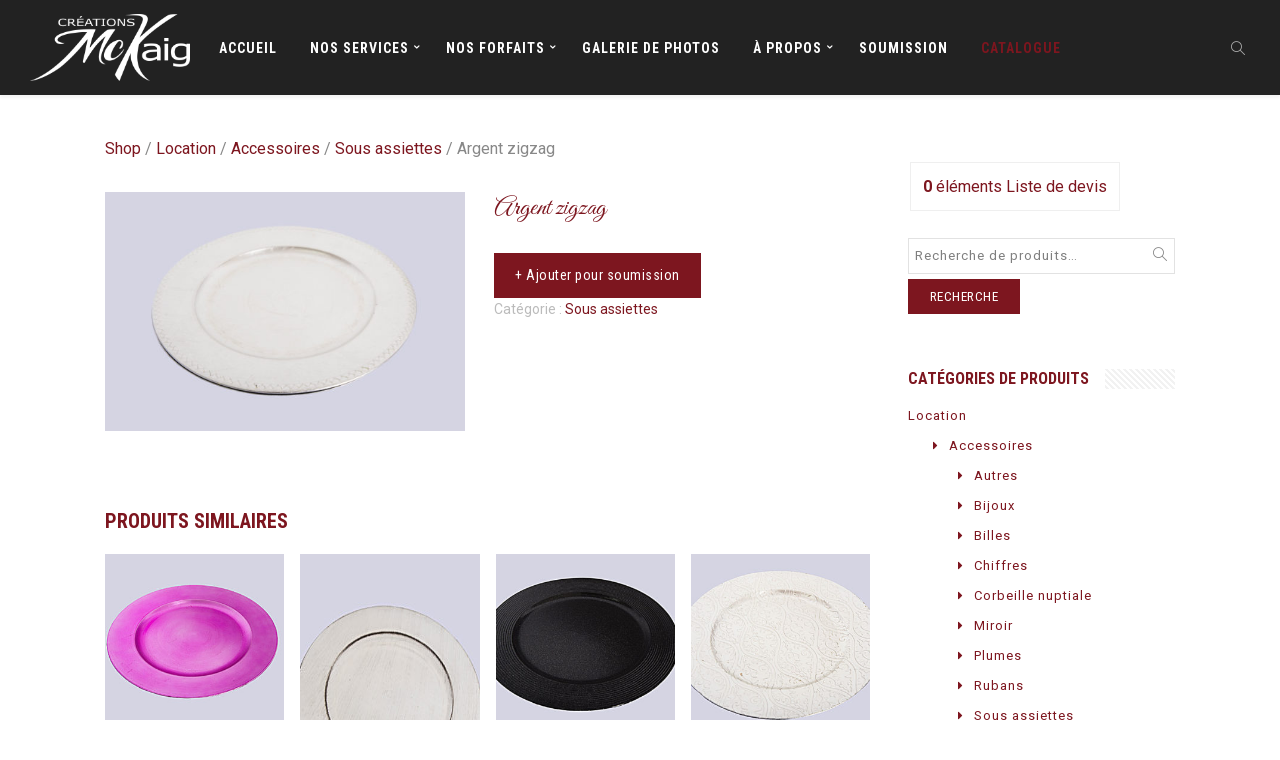

--- FILE ---
content_type: text/html; charset=UTF-8
request_url: https://www.cmckaig.com/produit/argent-zigzag/
body_size: 87936
content:
<!DOCTYPE html>
<html lang="fr-FR">
    <head>        
        <meta charset="UTF-8">
        <meta name="viewport" content="width=device-width, initial-scale=1.0, maximum-scale=1.0, user-scalable=no" />        
                <meta name='robots' content='index, follow, max-image-preview:large, max-snippet:-1, max-video-preview:-1' />
	<style>img:is([sizes="auto" i], [sizes^="auto," i]) { contain-intrinsic-size: 3000px 1500px }</style>
	
	<!-- This site is optimized with the Yoast SEO plugin v25.1 - https://yoast.com/wordpress/plugins/seo/ -->
	<title>Argent zigzag - Créations McKaig</title>
	<link rel="canonical" href="https://www.cmckaig.com/produit/argent-zigzag/" />
	<meta property="og:locale" content="fr_FR" />
	<meta property="og:type" content="article" />
	<meta property="og:title" content="Argent zigzag - Créations McKaig" />
	<meta property="og:url" content="https://www.cmckaig.com/produit/argent-zigzag/" />
	<meta property="og:site_name" content="Créations McKaig" />
	<meta property="og:image" content="https://www.cmckaig.com/wp-content/uploads/2018/08/Creations-McKaig_decors-evenements_DrummondvilleDSC_4582.jpg" />
	<meta property="og:image:width" content="1280" />
	<meta property="og:image:height" content="853" />
	<meta property="og:image:type" content="image/jpeg" />
	<meta name="twitter:card" content="summary_large_image" />
	<script type="application/ld+json" class="yoast-schema-graph">{"@context":"https://schema.org","@graph":[{"@type":"WebPage","@id":"https://www.cmckaig.com/produit/argent-zigzag/","url":"https://www.cmckaig.com/produit/argent-zigzag/","name":"Argent zigzag - Créations McKaig","isPartOf":{"@id":"https://www.cmckaig.com/#website"},"primaryImageOfPage":{"@id":"https://www.cmckaig.com/produit/argent-zigzag/#primaryimage"},"image":{"@id":"https://www.cmckaig.com/produit/argent-zigzag/#primaryimage"},"thumbnailUrl":"https://www.cmckaig.com/wp-content/uploads/2018/08/Creations-McKaig_decors-evenements_DrummondvilleDSC_4582.jpg","datePublished":"2018-08-10T15:04:49+00:00","breadcrumb":{"@id":"https://www.cmckaig.com/produit/argent-zigzag/#breadcrumb"},"inLanguage":"fr-FR","potentialAction":[{"@type":"ReadAction","target":["https://www.cmckaig.com/produit/argent-zigzag/"]}]},{"@type":"ImageObject","inLanguage":"fr-FR","@id":"https://www.cmckaig.com/produit/argent-zigzag/#primaryimage","url":"https://www.cmckaig.com/wp-content/uploads/2018/08/Creations-McKaig_decors-evenements_DrummondvilleDSC_4582.jpg","contentUrl":"https://www.cmckaig.com/wp-content/uploads/2018/08/Creations-McKaig_decors-evenements_DrummondvilleDSC_4582.jpg","width":1280,"height":853},{"@type":"BreadcrumbList","@id":"https://www.cmckaig.com/produit/argent-zigzag/#breadcrumb","itemListElement":[{"@type":"ListItem","position":1,"name":"Accueil","item":"https://www.cmckaig.com/"},{"@type":"ListItem","position":2,"name":"Catalogue","item":"https://www.cmckaig.com/catalogue/"},{"@type":"ListItem","position":3,"name":"Argent zigzag"}]},{"@type":"WebSite","@id":"https://www.cmckaig.com/#website","url":"https://www.cmckaig.com/","name":"Créations McKaig","description":"Pour un décor remarquable! | Gestion d&#039;événements, vente, location et installation de décors","potentialAction":[{"@type":"SearchAction","target":{"@type":"EntryPoint","urlTemplate":"https://www.cmckaig.com/?s={search_term_string}"},"query-input":{"@type":"PropertyValueSpecification","valueRequired":true,"valueName":"search_term_string"}}],"inLanguage":"fr-FR"}]}</script>
	<!-- / Yoast SEO plugin. -->


<link rel='dns-prefetch' href='//www.cmckaig.com' />
<link rel='dns-prefetch' href='//fonts.googleapis.com' />
<link rel='preconnect' href='https://fonts.gstatic.com' crossorigin />
<link rel="alternate" type="application/rss+xml" title="Créations McKaig &raquo; Flux" href="https://www.cmckaig.com/feed/" />
<link rel="alternate" type="application/rss+xml" title="Créations McKaig &raquo; Flux des commentaires" href="https://www.cmckaig.com/comments/feed/" />
<script type="text/javascript">
/* <![CDATA[ */
window._wpemojiSettings = {"baseUrl":"https:\/\/s.w.org\/images\/core\/emoji\/16.0.1\/72x72\/","ext":".png","svgUrl":"https:\/\/s.w.org\/images\/core\/emoji\/16.0.1\/svg\/","svgExt":".svg","source":{"concatemoji":"https:\/\/www.cmckaig.com\/wp-includes\/js\/wp-emoji-release.min.js?ver=6.8.3"}};
/*! This file is auto-generated */
!function(s,n){var o,i,e;function c(e){try{var t={supportTests:e,timestamp:(new Date).valueOf()};sessionStorage.setItem(o,JSON.stringify(t))}catch(e){}}function p(e,t,n){e.clearRect(0,0,e.canvas.width,e.canvas.height),e.fillText(t,0,0);var t=new Uint32Array(e.getImageData(0,0,e.canvas.width,e.canvas.height).data),a=(e.clearRect(0,0,e.canvas.width,e.canvas.height),e.fillText(n,0,0),new Uint32Array(e.getImageData(0,0,e.canvas.width,e.canvas.height).data));return t.every(function(e,t){return e===a[t]})}function u(e,t){e.clearRect(0,0,e.canvas.width,e.canvas.height),e.fillText(t,0,0);for(var n=e.getImageData(16,16,1,1),a=0;a<n.data.length;a++)if(0!==n.data[a])return!1;return!0}function f(e,t,n,a){switch(t){case"flag":return n(e,"\ud83c\udff3\ufe0f\u200d\u26a7\ufe0f","\ud83c\udff3\ufe0f\u200b\u26a7\ufe0f")?!1:!n(e,"\ud83c\udde8\ud83c\uddf6","\ud83c\udde8\u200b\ud83c\uddf6")&&!n(e,"\ud83c\udff4\udb40\udc67\udb40\udc62\udb40\udc65\udb40\udc6e\udb40\udc67\udb40\udc7f","\ud83c\udff4\u200b\udb40\udc67\u200b\udb40\udc62\u200b\udb40\udc65\u200b\udb40\udc6e\u200b\udb40\udc67\u200b\udb40\udc7f");case"emoji":return!a(e,"\ud83e\udedf")}return!1}function g(e,t,n,a){var r="undefined"!=typeof WorkerGlobalScope&&self instanceof WorkerGlobalScope?new OffscreenCanvas(300,150):s.createElement("canvas"),o=r.getContext("2d",{willReadFrequently:!0}),i=(o.textBaseline="top",o.font="600 32px Arial",{});return e.forEach(function(e){i[e]=t(o,e,n,a)}),i}function t(e){var t=s.createElement("script");t.src=e,t.defer=!0,s.head.appendChild(t)}"undefined"!=typeof Promise&&(o="wpEmojiSettingsSupports",i=["flag","emoji"],n.supports={everything:!0,everythingExceptFlag:!0},e=new Promise(function(e){s.addEventListener("DOMContentLoaded",e,{once:!0})}),new Promise(function(t){var n=function(){try{var e=JSON.parse(sessionStorage.getItem(o));if("object"==typeof e&&"number"==typeof e.timestamp&&(new Date).valueOf()<e.timestamp+604800&&"object"==typeof e.supportTests)return e.supportTests}catch(e){}return null}();if(!n){if("undefined"!=typeof Worker&&"undefined"!=typeof OffscreenCanvas&&"undefined"!=typeof URL&&URL.createObjectURL&&"undefined"!=typeof Blob)try{var e="postMessage("+g.toString()+"("+[JSON.stringify(i),f.toString(),p.toString(),u.toString()].join(",")+"));",a=new Blob([e],{type:"text/javascript"}),r=new Worker(URL.createObjectURL(a),{name:"wpTestEmojiSupports"});return void(r.onmessage=function(e){c(n=e.data),r.terminate(),t(n)})}catch(e){}c(n=g(i,f,p,u))}t(n)}).then(function(e){for(var t in e)n.supports[t]=e[t],n.supports.everything=n.supports.everything&&n.supports[t],"flag"!==t&&(n.supports.everythingExceptFlag=n.supports.everythingExceptFlag&&n.supports[t]);n.supports.everythingExceptFlag=n.supports.everythingExceptFlag&&!n.supports.flag,n.DOMReady=!1,n.readyCallback=function(){n.DOMReady=!0}}).then(function(){return e}).then(function(){var e;n.supports.everything||(n.readyCallback(),(e=n.source||{}).concatemoji?t(e.concatemoji):e.wpemoji&&e.twemoji&&(t(e.twemoji),t(e.wpemoji)))}))}((window,document),window._wpemojiSettings);
/* ]]> */
</script>
<style id='wp-emoji-styles-inline-css' type='text/css'>

	img.wp-smiley, img.emoji {
		display: inline !important;
		border: none !important;
		box-shadow: none !important;
		height: 1em !important;
		width: 1em !important;
		margin: 0 0.07em !important;
		vertical-align: -0.1em !important;
		background: none !important;
		padding: 0 !important;
	}
</style>
<style id='woocommerce-inline-inline-css' type='text/css'>
.woocommerce form .form-row .required { visibility: visible; }
</style>
<link rel='stylesheet' id='wyde-font-awesome-css' href='https://www.cmckaig.com/wp-content/plugins/wyde-core/assets/css/font-awesome.min.css?ver=4.6.3' type='text/css' media='all' />
<link rel='stylesheet' id='brands-styles-css' href='https://www.cmckaig.com/wp-content/plugins/woocommerce/assets/css/brands.css?ver=9.8.6' type='text/css' media='all' />
<link rel='stylesheet' id='gogreen-css' href='https://www.cmckaig.com/wp-content/themes/gogreen/style.css?ver=1.4.6' type='text/css' media='all' />
<link rel='stylesheet' id='gogreen-icons-css' href='https://www.cmckaig.com/wp-content/themes/gogreen/css/icons.css?ver=1.4.6' type='text/css' media='all' />
<link rel='stylesheet' id='lightcase-css' href='https://www.cmckaig.com/wp-content/themes/gogreen/css/lightcase.css?ver=1.4.6' type='text/css' media='all' />
<link rel='stylesheet' id='gogreen-main-css' href='https://www.cmckaig.com/wp-content/themes/gogreen/css/main.css?ver=1.4.6' type='text/css' media='all' />
<link rel='stylesheet' id='gogreen-shortcodes-css' href='https://www.cmckaig.com/wp-content/themes/gogreen/css/shortcodes.css?ver=1.4.6' type='text/css' media='all' />
<link rel='stylesheet' id='wyde-animations-css' href='https://www.cmckaig.com/wp-content/plugins/wyde-core/shortcodes/css/animation.css?ver=4.0.5' type='text/css' media='all' />
<link rel='stylesheet' id='yith_ywraq_frontend-css' href='https://www.cmckaig.com/wp-content/plugins/yith-woocommerce-request-a-quote-premium/assets/css/ywraq-frontend.css?ver=4.21.0' type='text/css' media='all' />
<style id='yith_ywraq_frontend-inline-css' type='text/css'>
:root {
		--ywraq_layout_button_bg_color: #7d161f;
		--ywraq_layout_button_bg_color_hover: #222222;
		--ywraq_layout_button_border_color: #7d161f;
		--ywraq_layout_button_border_color_hover: #222222;
		--ywraq_layout_button_color: #ffffff;
		--ywraq_layout_button_color_hover: #ffffff;
		
		--ywraq_checkout_button_bg_color: #0066b4;
		--ywraq_checkout_button_bg_color_hover: #044a80;
		--ywraq_checkout_button_border_color: #0066b4;
		--ywraq_checkout_button_border_color_hover: #044a80;
		--ywraq_checkout_button_color: #ffffff;
		--ywraq_checkout_button_color_hover: #ffffff;
		
		--ywraq_accept_button_bg_color: #0066b4;
		--ywraq_accept_button_bg_color_hover: #044a80;
		--ywraq_accept_button_border_color: #0066b4;
		--ywraq_accept_button_border_color_hover: #044a80;
		--ywraq_accept_button_color: #ffffff;
		--ywraq_accept_button_color_hover: #ffffff;
		
		--ywraq_reject_button_bg_color: transparent;
		--ywraq_reject_button_bg_color_hover: #CC2B2B;
		--ywraq_reject_button_border_color: #CC2B2B;
		--ywraq_reject_button_border_color_hover: #CC2B2B;
		--ywraq_reject_button_color: #CC2B2B;
		--ywraq_reject_button_color_hover: #ffffff;
		}		

.cart button.single_add_to_cart_button, .cart a.single_add_to_cart_button{
	                 display:none!important;
	                }
</style>
<link rel="preload" as="style" href="https://fonts.googleapis.com/css?family=Roboto:100,300,400,500,700,900,100italic,300italic,400italic,500italic,700italic,900italic%7CRoboto%20Condensed:300,400,700,300italic,400italic,700italic%7CGreat%20Vibes:400%7CRoboto%20Slab:400&#038;display=swap&#038;ver=1566848277" /><link rel="stylesheet" href="https://fonts.googleapis.com/css?family=Roboto:100,300,400,500,700,900,100italic,300italic,400italic,500italic,700italic,900italic%7CRoboto%20Condensed:300,400,700,300italic,400italic,700italic%7CGreat%20Vibes:400%7CRoboto%20Slab:400&#038;display=swap&#038;ver=1566848277" media="print" onload="this.media='all'"><noscript><link rel="stylesheet" href="https://fonts.googleapis.com/css?family=Roboto:100,300,400,500,700,900,100italic,300italic,400italic,500italic,700italic,900italic%7CRoboto%20Condensed:300,400,700,300italic,400italic,700italic%7CGreat%20Vibes:400%7CRoboto%20Slab:400&#038;display=swap&#038;ver=1566848277" /></noscript><script type="text/javascript" src="https://www.cmckaig.com/wp-includes/js/jquery/jquery.min.js?ver=3.7.1" id="jquery-core-js"></script>
<script type="text/javascript" src="https://www.cmckaig.com/wp-includes/js/jquery/jquery-migrate.min.js?ver=3.4.1" id="jquery-migrate-js"></script>
<script type="text/javascript" src="https://www.cmckaig.com/wp-content/embleme-toolbox/js/frontend.js?ver=1706208455" id="etb-frontend-js-js"></script>
<script type="text/javascript" src="https://www.cmckaig.com/wp-content/embleme-toolbox/js/both.js?ver=1706208455" id="etb-dual-js-js"></script>
<script type="text/javascript" src="https://www.cmckaig.com/wp-content/plugins/woocommerce/assets/js/jquery-blockui/jquery.blockUI.min.js?ver=2.7.0-wc.9.8.6" id="jquery-blockui-js" data-wp-strategy="defer"></script>
<script type="text/javascript" id="wc-add-to-cart-js-extra">
/* <![CDATA[ */
var wc_add_to_cart_params = {"ajax_url":"\/wp-admin\/admin-ajax.php","wc_ajax_url":"\/?wc-ajax=%%endpoint%%","i18n_view_cart":"Voir le panier","cart_url":"https:\/\/www.cmckaig.com\/panier\/","is_cart":"","cart_redirect_after_add":"no"};
/* ]]> */
</script>
<script type="text/javascript" src="https://www.cmckaig.com/wp-content/plugins/woocommerce/assets/js/frontend/add-to-cart.min.js?ver=9.8.6" id="wc-add-to-cart-js" data-wp-strategy="defer"></script>
<script type="text/javascript" id="wc-single-product-js-extra">
/* <![CDATA[ */
var wc_single_product_params = {"i18n_required_rating_text":"Veuillez s\u00e9lectionner une note","i18n_rating_options":["1\u00a0\u00e9toile sur 5","2\u00a0\u00e9toiles sur 5","3\u00a0\u00e9toiles sur 5","4\u00a0\u00e9toiles sur 5","5\u00a0\u00e9toiles sur 5"],"i18n_product_gallery_trigger_text":"Voir la galerie d\u2019images en plein \u00e9cran","review_rating_required":"yes","flexslider":{"rtl":false,"animation":"slide","smoothHeight":true,"directionNav":false,"controlNav":"thumbnails","slideshow":false,"animationSpeed":500,"animationLoop":false,"allowOneSlide":false},"zoom_enabled":"","zoom_options":[],"photoswipe_enabled":"","photoswipe_options":{"shareEl":false,"closeOnScroll":false,"history":false,"hideAnimationDuration":0,"showAnimationDuration":0},"flexslider_enabled":""};
/* ]]> */
</script>
<script type="text/javascript" src="https://www.cmckaig.com/wp-content/plugins/woocommerce/assets/js/frontend/single-product.min.js?ver=9.8.6" id="wc-single-product-js" defer="defer" data-wp-strategy="defer"></script>
<script type="text/javascript" src="https://www.cmckaig.com/wp-content/plugins/woocommerce/assets/js/js-cookie/js.cookie.min.js?ver=2.1.4-wc.9.8.6" id="js-cookie-js" defer="defer" data-wp-strategy="defer"></script>
<script type="text/javascript" id="woocommerce-js-extra">
/* <![CDATA[ */
var woocommerce_params = {"ajax_url":"\/wp-admin\/admin-ajax.php","wc_ajax_url":"\/?wc-ajax=%%endpoint%%","i18n_password_show":"Afficher le mot de passe","i18n_password_hide":"Masquer le mot de passe"};
/* ]]> */
</script>
<script type="text/javascript" src="https://www.cmckaig.com/wp-content/plugins/woocommerce/assets/js/frontend/woocommerce.min.js?ver=9.8.6" id="woocommerce-js" defer="defer" data-wp-strategy="defer"></script>
<script type="text/javascript" src="https://www.cmckaig.com/wp-content/plugins/js_composer/assets/js/vendors/woocommerce-add-to-cart.js?ver=8.4.1" id="vc_woocommerce-add-to-cart-js-js"></script>
<script></script><link rel="https://api.w.org/" href="https://www.cmckaig.com/wp-json/" /><link rel="alternate" title="JSON" type="application/json" href="https://www.cmckaig.com/wp-json/wp/v2/product/8079" /><link rel="EditURI" type="application/rsd+xml" title="RSD" href="https://www.cmckaig.com/xmlrpc.php?rsd" />
<meta name="generator" content="WordPress 6.8.3" />
<meta name="generator" content="WooCommerce 9.8.6" />
<link rel='shortlink' href='https://www.cmckaig.com/?p=8079' />
<link rel="alternate" title="oEmbed (JSON)" type="application/json+oembed" href="https://www.cmckaig.com/wp-json/oembed/1.0/embed?url=https%3A%2F%2Fwww.cmckaig.com%2Fproduit%2Fargent-zigzag%2F" />
<link rel="alternate" title="oEmbed (XML)" type="text/xml+oembed" href="https://www.cmckaig.com/wp-json/oembed/1.0/embed?url=https%3A%2F%2Fwww.cmckaig.com%2Fproduit%2Fargent-zigzag%2F&#038;format=xml" />
<meta name="generator" content="Redux 4.5.7" />        <script>
            var etb_homeUrl = "https://www.cmckaig.com";
        </script>
<link rel="apple-touch-icon" sizes="180x180" href="/wp-content/uploads/fbrfg/apple-touch-icon.png?v=almKd9rgoR">
<link rel="icon" type="image/png" sizes="32x32" href="/wp-content/uploads/fbrfg/favicon-32x32.png?v=almKd9rgoR">
<link rel="icon" type="image/png" sizes="16x16" href="/wp-content/uploads/fbrfg/favicon-16x16.png?v=almKd9rgoR">
<link rel="manifest" href="/wp-content/uploads/fbrfg/site.webmanifest?v=almKd9rgoR">
<link rel="mask-icon" href="/wp-content/uploads/fbrfg/safari-pinned-tab.svg?v=almKd9rgoR" color="#5bbad5">
<link rel="shortcut icon" href="/wp-content/uploads/fbrfg/favicon.ico?v=almKd9rgoR">
<meta name="msapplication-TileColor" content="#da532c">
<meta name="msapplication-config" content="/wp-content/uploads/fbrfg/browserconfig.xml?v=almKd9rgoR">
<meta name="theme-color" content="#ffffff">	<noscript><style>.woocommerce-product-gallery{ opacity: 1 !important; }</style></noscript>
	<meta name="generator" content="Visual Composer 8.4.1"/>
<meta name="generator" content="Powered by Slider Revolution 6.6.20 - responsive, Mobile-Friendly Slider Plugin for WordPress with comfortable drag and drop interface." />
<script>function setREVStartSize(e){
			//window.requestAnimationFrame(function() {
				window.RSIW = window.RSIW===undefined ? window.innerWidth : window.RSIW;
				window.RSIH = window.RSIH===undefined ? window.innerHeight : window.RSIH;
				try {
					var pw = document.getElementById(e.c).parentNode.offsetWidth,
						newh;
					pw = pw===0 || isNaN(pw) || (e.l=="fullwidth" || e.layout=="fullwidth") ? window.RSIW : pw;
					e.tabw = e.tabw===undefined ? 0 : parseInt(e.tabw);
					e.thumbw = e.thumbw===undefined ? 0 : parseInt(e.thumbw);
					e.tabh = e.tabh===undefined ? 0 : parseInt(e.tabh);
					e.thumbh = e.thumbh===undefined ? 0 : parseInt(e.thumbh);
					e.tabhide = e.tabhide===undefined ? 0 : parseInt(e.tabhide);
					e.thumbhide = e.thumbhide===undefined ? 0 : parseInt(e.thumbhide);
					e.mh = e.mh===undefined || e.mh=="" || e.mh==="auto" ? 0 : parseInt(e.mh,0);
					if(e.layout==="fullscreen" || e.l==="fullscreen")
						newh = Math.max(e.mh,window.RSIH);
					else{
						e.gw = Array.isArray(e.gw) ? e.gw : [e.gw];
						for (var i in e.rl) if (e.gw[i]===undefined || e.gw[i]===0) e.gw[i] = e.gw[i-1];
						e.gh = e.el===undefined || e.el==="" || (Array.isArray(e.el) && e.el.length==0)? e.gh : e.el;
						e.gh = Array.isArray(e.gh) ? e.gh : [e.gh];
						for (var i in e.rl) if (e.gh[i]===undefined || e.gh[i]===0) e.gh[i] = e.gh[i-1];
											
						var nl = new Array(e.rl.length),
							ix = 0,
							sl;
						e.tabw = e.tabhide>=pw ? 0 : e.tabw;
						e.thumbw = e.thumbhide>=pw ? 0 : e.thumbw;
						e.tabh = e.tabhide>=pw ? 0 : e.tabh;
						e.thumbh = e.thumbhide>=pw ? 0 : e.thumbh;
						for (var i in e.rl) nl[i] = e.rl[i]<window.RSIW ? 0 : e.rl[i];
						sl = nl[0];
						for (var i in nl) if (sl>nl[i] && nl[i]>0) { sl = nl[i]; ix=i;}
						var m = pw>(e.gw[ix]+e.tabw+e.thumbw) ? 1 : (pw-(e.tabw+e.thumbw)) / (e.gw[ix]);
						newh =  (e.gh[ix] * m) + (e.tabh + e.thumbh);
					}
					var el = document.getElementById(e.c);
					if (el!==null && el) el.style.height = newh+"px";
					el = document.getElementById(e.c+"_wrapper");
					if (el!==null && el) {
						el.style.height = newh+"px";
						el.style.display = "block";
					}
				} catch(e){
					console.log("Failure at Presize of Slider:" + e)
				}
			//});
		  };</script>
<style id="gogreen_options-dynamic-css" title="dynamic-css" class="redux-options-output">#side-nav{background-color:#211F1E;background-position:center bottom;background-size:cover;}#footer-bottom{background-color:#000;background-position:center bottom;background-size:cover;}.archive.category .main-content, .archive.author .main-content, .archive.date .main-content{background-color:#f5f5f5;background-position:center center;background-size:cover;}body{font-family:Roboto,Arial, Helvetica, sans-serif;font-weight:normal;font-size:14px;}#top-nav .top-menu > li > a, .live-search-form input{font-family:"Roboto Condensed",Arial, Helvetica, sans-serif;letter-spacing:1px;font-weight:700;font-size:14px;}.w-button, .w-link-button, .w-ghost-button, a.button, button, input[type="submit"], input[type="button"], input[type="reset"]{font-family:"Roboto Condensed",Arial, Helvetica, sans-serif;letter-spacing:0.5px;font-weight:normal;}h1{font-family:"Great Vibes",Arial, Helvetica, sans-serif;font-weight:400;color:#7d161f;font-size:60px;}h2{font-family:"Roboto Condensed",Arial, Helvetica, sans-serif;font-weight:700;color:#7d161f;font-size:56px;}h3{font-family:"Roboto Condensed",Arial, Helvetica, sans-serif;font-weight:700;color:#7d161f;font-size:40px;}h4{font-family:Roboto,Arial, Helvetica, sans-serif;font-weight:700;font-style:normal;}h5,blockquote,.format-quote .post-title,.post .post-date strong,.w-blog-posts .post-external-link a{font-family:"Roboto Slab",Arial, Helvetica, sans-serif;font-weight:400;font-style:normal;}.w-separator .w-text,.w-donut-chart span,.related-posts li h4,.title-wrapper .subtitle{font-family:"Roboto Condensed",Arial, Helvetica, sans-serif;}</style><style type="text/css" data-name="gogreen-color-scheme">a,
#header #top-nav li:hover > a,
#header #top-nav li.current-menu-ancestor > a,
#header #top-nav li.current-menu-parent > a,
#header #top-nav li.current-menu-item > a,
#header #top-nav li.current_page_parent > a,
#header #top-nav li.current_page_ancestor > a,
#header #top-nav li.current_page_item > a,
#header #top-bar .menu-item a:hover,
#header #top-bar .social-icons > li a:hover,
#header #top-bar .contact-info li i,
.vertical-menu li.back-to-parent:hover > span,
.vertical-menu li:hover > a,
.vertical-menu .current-menu-ancestor > a,
.vertical-menu .current-menu-item > a,
.w-dark #full-nav .vertical-menu li.back-to-parent:hover > span,
.w-dark #full-nav .vertical-menu li:hover > a,
.w-dark #full-nav .vertical-menu .current-menu-ancestor > a,
.w-dark #full-nav .vertical-menu .current-menu-item > a,
#side-menu li:hover > a,
.w-light .sliding-remove-button:hover,
#slidingbar .social-icons > li a:hover,
.dropcap,
blockquote:before,
.highlight,
button:hover,
input[type="submit"]:hover, 
input[type="button"]:hover,
.w-link-button.none,
.w-link-button.outline,
.w-link-button:not(.none):hover,
.w-link-button:not(.none):active,
.w-link-button.outline.w-with-icon:hover,
.w-accordion .active .acd-header,
.w-accordion .active:hover .acd-header,
.w-text-light .w-accordion .active .acd-header,
.w-text-light .w-accordion .active:hover .acd-header,
.w-toggle.active > h3,
.w-text-light .w-toggle.active > h3,
.w-testimonial:before,
.w-testimonials-slider .owl-nav > button,
.w-testimonials-slider .owl-nav > button:hover,
.w-team-slider .member-name h4,
.w-pricing-box,
.comment-box .name a,
.w-blog-posts .post-title a:hover,
.post-meta a:hover,
.post:not(.format-quote) .post-share a:hover,
.w-blog-posts .post.format-quote .post-title:before,
.format-quote .post-detail .post-title:before,
.post .post-share a:hover,
.post .meta-date a strong,
.post-nav > div:hover h4 a,
.post-nav > div:hover > a,
.widget a:hover,
.related-posts li:hover h4 a,
.w-heading:not(.heading-3):not(.heading-7):not(.heading-8) .subheading,
.w-photoset .w-item figcaption h3:hover a,
.w-blog-posts .no-cover.format-audio .post-media-icon,
.w-blog-posts .no-cover.format-video .post-media-icon,
.meta-date a strong,
.title-wrapper .subtitle,
.title-wrapper .title strong,
.member-content .member-meta,
.w-counter-box,
.w-text-block ul > li:before,
.widget_shopping_cart .total .amount,
.woocommerce-message:before, 
.woocommerce-info:before, 

.stars a:hover,
.products .w-item .price,
.woocommerce button.button:hover, 
.woocommerce .buttons .button:hover, 
.wc-proceed-to-checkout .button:hover, 
.my_account_orders a.button:hover, 
.add_to_cart_inline .button:hover,
.order-total .amount,
.summary .single_variation .price ins .amount
{
    color:#7d161f;
}

.title-wrapper.w-size-m .title:after,
.w-icon-tabs .w-tabs-nav li.active a,
.sliding-remove-button:hover,
code,
.w-icon-tabs.w-tabs .w-tabs-nav li.active,
.loader-border,
.loader-timer > div,
.w-blog-posts.w-large .w-item > .post.sticky,
.w-blog-posts.w-grid .w-item > .post.sticky,
.variation,
.shop_table .quantity input:focus,
.shop_table .quantity input:hover  
{
    border-color:#7d161f;
}

.dropdown-nav ul ul
{
    border-top-color:#7d161f;
}

.w-link-button:not(.none),
.w-link-button:not(.none):not(.w-with-icon).outline:hover,
.w-link-button:not(.none).outline:active,
.w-heading.heading-3 .w-wrapper,
.w-banner.w-1 .w-banner-title,
.w-counter-box .counter-title span,
.w-accordion .acd-header:after,
.w-toggle > h3:after,
.w-tabs .w-tabs-nav li.active,
.w-tour .w-tabs-nav li.active,
.w-testimonials-slider .w-border,
.w-testimonial .w-customer p:after,
.w-pricing-box .box-button,
.w-blog-posts.w-masonry .meta-category a,
.post .post-date,
.post .post-date:after,
.w-heading.heading-7 h2:before,
.w-heading.heading-7 h2:after,
#header .mobile-nav-icon > .menu-icon,
#header .mobile-nav-icon > .menu-icon:before,
#header .mobile-nav-icon > .menu-icon:after,
.full-nav-icon:hover > .menu-icon,
.full-nav-icon:hover > .menu-icon:before,
.full-nav-icon:hover > .menu-icon:after,
.post-nav span a,
#fullscreen-nav.w-light:before,
#live-search.w-light:before,
#toplink-button .border:before,
.w-twitter .profile-image img,
#wp-calendar tbody td#today:hover,
#cancel-comment-reply-link:hover,
.loader-inner,
.loader-timer > div:before,
.loader-timer > div:after, 
.cart-items,
.w-effect-gogreen figure,
.widget_price_filter .ui-slider .ui-slider-range,
.widget_price_filter .ui-slider .ui-slider-handle,
.comment-box .post-meta > a:hover,
.onsale
{
    background-color:#7d161f;
}

.w-ghost-button,
.w-link-button,
.pagination > span > a:hover,
.pagination ul li:hover a
{
    color:#7d161f;
    border-color:#7d161f;
}


button,
.w-button,
input[type="submit"],
input[type="button"],
:not(:required) input[type="checkbox"]:checked, 
:not(:required) input[type="radio"]:checked,
.w-icon-tabs .w-tabs-nav li.active,
.pagination ul li span.current,

.comments-nav a:hover,
.loader-square-spin > div,
.ball-pulse > div,
.woocommerce button.button, 
.woocommerce .buttons .button, 
.wc-proceed-to-checkout .button, 
.my_account_orders a.button, 
.add_to_cart_inline .button
{
    border-color:#7d161f;
    background-color:#7d161f;
}

.single-product .woocommerce-tabs ul.tabs li.active {
    box-shadow: 0 1px 0 #7d161f;
}

.loader-circle{
    box-shadow: inset 0 0 0 3px #7d161f;
}

.loader-line-mask .loader-line
{
    box-shadow: inset 0 0 0 4px #7d161f;
}</style><!-- Global site tag (gtag.js) - Google Analytics -->
<script async src="https://www.googletagmanager.com/gtag/js?id=UA-122596069-1"></script>
<script>
  window.dataLayer = window.dataLayer || [];
  function gtag(){dataLayer.push(arguments);}
  gtag('js', new Date());

  gtag('config', 'UA-122596069-1');
</script>    </head>
    <body class="wp-singular product-template-default single single-product postid-8079 wp-theme-gogreen theme-gogreen etb-admin-page woocommerce woocommerce-page woocommerce-no-js onepage center-nav no-title">
                <aside id="side-nav" class="w-text-light">
        <div class="side-nav-wrapper">          
        <nav id="vertical-nav">
            <ul class="vertical-menu">
            <li id="vertical-menu-item-7747" class="menu-item menu-item-type-post_type menu-item-object-page menu-item-home menu-item-7747"><a href="https://www.cmckaig.com/#accueil">Accueil</a><button class="sub-menu-button" aria-label="Open Submenu"><i class="gg-right"></i></button></li>
<li id="vertical-menu-item-29" class="menu-item menu-item-type-post_type menu-item-object-page menu-item-has-children menu-item-29"><a href="https://www.cmckaig.com/#services">Nos services</a><button class="sub-menu-button" aria-label="Open Submenu"><i class="gg-right"></i></button>
<ul class="sub-menu">
	<li id="vertical-menu-item-7384" class="menu-item menu-item-type-custom menu-item-object-custom menu-item-has-children menu-item-7384"><a href="#">Mariages</a><button class="sub-menu-button" aria-label="Open Submenu"><i class="gg-right"></i></button>
	<ul class="sub-menu">
		<li id="vertical-menu-item-7379" class="menu-item menu-item-type-post_type menu-item-object-page menu-item-7379"><a href="https://www.cmckaig.com/services/mariages-decors/">Mariages – Décors</a><button class="sub-menu-button" aria-label="Open Submenu"><i class="gg-right"></i></button></li>
		<li id="vertical-menu-item-7544" class="menu-item menu-item-type-post_type menu-item-object-page menu-item-7544"><a href="https://www.cmckaig.com/services/bouquets-et-accessoires/">Bouquets et accessoires</a><button class="sub-menu-button" aria-label="Open Submenu"><i class="gg-right"></i></button></li>
		<li id="vertical-menu-item-7545" class="menu-item menu-item-type-post_type menu-item-object-page menu-item-7545"><a href="https://www.cmckaig.com/services/celebrations/">Célébrations</a><button class="sub-menu-button" aria-label="Open Submenu"><i class="gg-right"></i></button></li>
	</ul>
</li>
	<li id="vertical-menu-item-7500" class="menu-item menu-item-type-custom menu-item-object-custom menu-item-has-children menu-item-7500"><a href="#">Corporatif</a><button class="sub-menu-button" aria-label="Open Submenu"><i class="gg-right"></i></button>
	<ul class="sub-menu">
		<li id="vertical-menu-item-7546" class="menu-item menu-item-type-post_type menu-item-object-page menu-item-7546"><a href="https://www.cmckaig.com/services/corporatif-decors/">Corporatif – Décors</a><button class="sub-menu-button" aria-label="Open Submenu"><i class="gg-right"></i></button></li>
	</ul>
</li>
	<li id="vertical-menu-item-7501" class="menu-item menu-item-type-custom menu-item-object-custom menu-item-has-children menu-item-7501"><a href="#">Finissants</a><button class="sub-menu-button" aria-label="Open Submenu"><i class="gg-right"></i></button>
	<ul class="sub-menu">
		<li id="vertical-menu-item-7547" class="menu-item menu-item-type-post_type menu-item-object-page menu-item-7547"><a href="https://www.cmckaig.com/services/finissants-decors/">Finissants – Décors</a><button class="sub-menu-button" aria-label="Open Submenu"><i class="gg-right"></i></button></li>
	</ul>
</li>
	<li id="vertical-menu-item-7502" class="menu-item menu-item-type-custom menu-item-object-custom menu-item-has-children menu-item-7502"><a href="#">Funéraire</a><button class="sub-menu-button" aria-label="Open Submenu"><i class="gg-right"></i></button>
	<ul class="sub-menu">
		<li id="vertical-menu-item-7555" class="menu-item menu-item-type-post_type menu-item-object-page menu-item-7555"><a href="https://www.cmckaig.com/services/decorations-dobseques-au-salon/">Décorations d&#8217;obsèques au salon</a><button class="sub-menu-button" aria-label="Open Submenu"><i class="gg-right"></i></button></li>
		<li id="vertical-menu-item-7556" class="menu-item menu-item-type-post_type menu-item-object-page menu-item-7556"><a href="https://www.cmckaig.com/services/themes-funeraires/">Thèmes funéraires</a><button class="sub-menu-button" aria-label="Open Submenu"><i class="gg-right"></i></button></li>
	</ul>
</li>
	<li id="vertical-menu-item-7553" class="menu-item menu-item-type-post_type menu-item-object-page menu-item-7553"><a href="https://www.cmckaig.com/services/service-cle-en-main/">Service clé en main</a><button class="sub-menu-button" aria-label="Open Submenu"><i class="gg-right"></i></button></li>
	<li id="vertical-menu-item-7551" class="menu-item menu-item-type-post_type menu-item-object-page menu-item-7551"><a href="https://www.cmckaig.com/services/faites-le-vous-meme/">Faites-le vous même</a><button class="sub-menu-button" aria-label="Open Submenu"><i class="gg-right"></i></button></li>
	<li id="vertical-menu-item-7552" class="menu-item menu-item-type-post_type menu-item-object-page menu-item-7552"><a href="https://www.cmckaig.com/services/gestion-et-planification/">Gestion et planification</a><button class="sub-menu-button" aria-label="Open Submenu"><i class="gg-right"></i></button></li>
	<li id="vertical-menu-item-7549" class="menu-item menu-item-type-post_type menu-item-object-page menu-item-7549"><a href="https://www.cmckaig.com/services/creations-exclusives/">Créations exclusives</a><button class="sub-menu-button" aria-label="Open Submenu"><i class="gg-right"></i></button></li>
	<li id="vertical-menu-item-7550" class="menu-item menu-item-type-post_type menu-item-object-page menu-item-7550"><a href="https://www.cmckaig.com/services/decors-temps-des-fetes/">Décors Temps des Fêtes</a><button class="sub-menu-button" aria-label="Open Submenu"><i class="gg-right"></i></button></li>
</ul>
</li>
<li id="vertical-menu-item-7523" class="menu-item menu-item-type-post_type menu-item-object-page menu-item-has-children menu-item-7523"><a href="https://www.cmckaig.com/#forfaits">Nos forfaits</a><button class="sub-menu-button" aria-label="Open Submenu"><i class="gg-right"></i></button>
<ul class="sub-menu">
	<li id="vertical-menu-item-7543" class="menu-item menu-item-type-post_type menu-item-object-page menu-item-7543"><a href="https://www.cmckaig.com/?page_id=7520">Forfaits en vigueur</a><button class="sub-menu-button" aria-label="Open Submenu"><i class="gg-right"></i></button></li>
	<li id="vertical-menu-item-7542" class="menu-item menu-item-type-post_type menu-item-object-page menu-item-7542"><a href="https://www.cmckaig.com/?page_id=7528">Forfait Champêtre</a><button class="sub-menu-button" aria-label="Open Submenu"><i class="gg-right"></i></button></li>
	<li id="vertical-menu-item-7541" class="menu-item menu-item-type-post_type menu-item-object-page menu-item-7541"><a href="https://www.cmckaig.com/?page_id=7531">Forfait Rideau de lumière</a><button class="sub-menu-button" aria-label="Open Submenu"><i class="gg-right"></i></button></li>
	<li id="vertical-menu-item-7540" class="menu-item menu-item-type-post_type menu-item-object-page menu-item-7540"><a href="https://www.cmckaig.com/?page_id=7534">Forfait Jute et dentelle</a><button class="sub-menu-button" aria-label="Open Submenu"><i class="gg-right"></i></button></li>
	<li id="vertical-menu-item-7539" class="menu-item menu-item-type-post_type menu-item-object-page menu-item-7539"><a href="https://www.cmckaig.com/forfaits/forfait-romantique/">Forfait Romantique</a><button class="sub-menu-button" aria-label="Open Submenu"><i class="gg-right"></i></button></li>
</ul>
</li>
<li id="vertical-menu-item-7770" class="menu-item menu-item-type-post_type menu-item-object-page menu-item-7770"><a href="https://www.cmckaig.com/#galerie-photos">Galerie de photos</a><button class="sub-menu-button" aria-label="Open Submenu"><i class="gg-right"></i></button></li>
<li id="vertical-menu-item-23" class="menu-item menu-item-type-post_type menu-item-object-page menu-item-has-children menu-item-23"><a href="https://www.cmckaig.com/#a-propos">À propos</a><button class="sub-menu-button" aria-label="Open Submenu"><i class="gg-right"></i></button>
<ul class="sub-menu">
	<li id="vertical-menu-item-6803" class="menu-item menu-item-type-post_type menu-item-object-page menu-item-6803"><a href="https://www.cmckaig.com/notre-equipe/">Notre équipe</a><button class="sub-menu-button" aria-label="Open Submenu"><i class="gg-right"></i></button></li>
	<li id="vertical-menu-item-7014" class="menu-item menu-item-type-post_type menu-item-object-page menu-item-7014"><a href="https://www.cmckaig.com/quoi-de-neuf/">Quoi de neuf?</a><button class="sub-menu-button" aria-label="Open Submenu"><i class="gg-right"></i></button></li>
	<li id="vertical-menu-item-8003" class="menu-item menu-item-type-post_type menu-item-object-page menu-item-8003"><a href="https://www.cmckaig.com/temoignages/">Témoignages</a><button class="sub-menu-button" aria-label="Open Submenu"><i class="gg-right"></i></button></li>
</ul>
</li>
<li id="vertical-menu-item-7068" class="menu-item menu-item-type-post_type menu-item-object-page menu-item-7068"><a href="https://www.cmckaig.com/#soumission">Soumission</a><button class="sub-menu-button" aria-label="Open Submenu"><i class="gg-right"></i></button></li>
<li id="vertical-menu-item-9403" class="menu-item menu-item-type-post_type menu-item-object-page current_page_parent menu-item-9403"><a href="https://www.cmckaig.com/#catalogue">Catalogue</a><button class="sub-menu-button" aria-label="Open Submenu"><i class="gg-right"></i></button></li>
<li id="vertical-menu-item-7051" class="menu-item menu-item-type-post_type menu-item-object-page menu-item-7051"><a href="https://www.cmckaig.com/#contact">Nous joindre</a><button class="sub-menu-button" aria-label="Open Submenu"><i class="gg-right"></i></button></li>
            </ul>
        </nav>
        <ul id="side-menu">
                                    <li class="menu-item-search">
                <a class="live-search-button" href="#"><i class="gg-search"></i>Search</a>
            </li>
                                </ul>
            <ul class="contact-info">        
            </ul>
    <ul class="social-icons"><li><a href="https://www.facebook.com/CreationsMcKaig/" target="_blank" title="Facebook"><i class="gg-facebook"></i></a></li><li><a href="https://www.linkedin.com/in/jfleurent/" target="_blank" title="LinkedIn"><i class="gg-linkedin"></i></a></li><li><a href="https://twitter.com/creationsmckaig" target="_blank" title="Twitter"><i class="gg-twitter"></i></a></li></ul>    </div>
</aside><header  id="header" class="w-dark w-sticky w-full w-text-light"> 
		<div class="container">       
		<span class="mobile-nav-icon">
			<i class="menu-icon"></i>
		</span>
		    <span id="header-logo">  
        <a href="https://www.cmckaig.com">
                        <img class="dark-logo" src="https://www.cmckaig.com/wp-content/uploads/2018/01/Logo-creationsMcKaig.png" width="242" height="100" alt="Créations McKaig" />
            
                        <img class="dark-sticky" src="https://www.cmckaig.com/wp-content/uploads/2018/01/Logo-creationsMcKaig.png" width="242" height="100" alt="Créations McKaig" />
            
                        <img class="light-logo" src="https://www.cmckaig.com/wp-content/uploads/2018/01/Logo-creationsMcKaig-blanc.png" width="242" height="100" alt="Créations McKaig" />
            
                        <img class="light-sticky" src="https://www.cmckaig.com/wp-content/uploads/2018/01/Logo-creationsMcKaig-blanc.png" width="242" height="100" alt="Créations McKaig" />
                    </a>
    </span>
    		<nav id="top-nav" class="dropdown-nav">
			<ul class="top-menu">
				<li class="menu-item menu-item-type-post_type menu-item-object-page menu-item-home menu-item-7747"><a href="https://www.cmckaig.com/#accueil">Accueil</a></li>
<li class="menu-item menu-item-type-post_type menu-item-object-page menu-item-has-children menu-item-29"><a href="https://www.cmckaig.com/#services">Nos services</a>
<ul class="sub-menu">
	<li class="menu-item menu-item-type-custom menu-item-object-custom menu-item-has-children menu-item-7384"><a href="#">Mariages</a>
	<ul class="sub-menu">
		<li class="menu-item menu-item-type-post_type menu-item-object-page menu-item-7379"><a href="https://www.cmckaig.com/services/mariages-decors/">Mariages – Décors</a></li>
		<li class="menu-item menu-item-type-post_type menu-item-object-page menu-item-7544"><a href="https://www.cmckaig.com/services/bouquets-et-accessoires/">Bouquets et accessoires</a></li>
		<li class="menu-item menu-item-type-post_type menu-item-object-page menu-item-7545"><a href="https://www.cmckaig.com/services/celebrations/">Célébrations</a></li>
	</ul>
</li>
	<li class="menu-item menu-item-type-custom menu-item-object-custom menu-item-has-children menu-item-7500"><a href="#">Corporatif</a>
	<ul class="sub-menu">
		<li class="menu-item menu-item-type-post_type menu-item-object-page menu-item-7546"><a href="https://www.cmckaig.com/services/corporatif-decors/">Corporatif – Décors</a></li>
	</ul>
</li>
	<li class="menu-item menu-item-type-custom menu-item-object-custom menu-item-has-children menu-item-7501"><a href="#">Finissants</a>
	<ul class="sub-menu">
		<li class="menu-item menu-item-type-post_type menu-item-object-page menu-item-7547"><a href="https://www.cmckaig.com/services/finissants-decors/">Finissants – Décors</a></li>
	</ul>
</li>
	<li class="menu-item menu-item-type-custom menu-item-object-custom menu-item-has-children menu-item-7502"><a href="#">Funéraire</a>
	<ul class="sub-menu">
		<li class="menu-item menu-item-type-post_type menu-item-object-page menu-item-7555"><a href="https://www.cmckaig.com/services/decorations-dobseques-au-salon/">Décorations d&#8217;obsèques au salon</a></li>
		<li class="menu-item menu-item-type-post_type menu-item-object-page menu-item-7556"><a href="https://www.cmckaig.com/services/themes-funeraires/">Thèmes funéraires</a></li>
	</ul>
</li>
	<li class="menu-item menu-item-type-post_type menu-item-object-page menu-item-7553"><a href="https://www.cmckaig.com/services/service-cle-en-main/">Service clé en main</a></li>
	<li class="menu-item menu-item-type-post_type menu-item-object-page menu-item-7551"><a href="https://www.cmckaig.com/services/faites-le-vous-meme/">Faites-le vous même</a></li>
	<li class="menu-item menu-item-type-post_type menu-item-object-page menu-item-7552"><a href="https://www.cmckaig.com/services/gestion-et-planification/">Gestion et planification</a></li>
	<li class="menu-item menu-item-type-post_type menu-item-object-page menu-item-7549"><a href="https://www.cmckaig.com/services/creations-exclusives/">Créations exclusives</a></li>
	<li class="menu-item menu-item-type-post_type menu-item-object-page menu-item-7550"><a href="https://www.cmckaig.com/services/decors-temps-des-fetes/">Décors Temps des Fêtes</a></li>
</ul>
</li>
<li class="menu-item menu-item-type-post_type menu-item-object-page menu-item-has-children menu-item-7523"><a href="https://www.cmckaig.com/#forfaits">Nos forfaits</a>
<ul class="sub-menu">
	<li class="menu-item menu-item-type-post_type menu-item-object-page menu-item-7543"><a href="https://www.cmckaig.com/?page_id=7520">Forfaits en vigueur</a></li>
	<li class="menu-item menu-item-type-post_type menu-item-object-page menu-item-7542"><a href="https://www.cmckaig.com/?page_id=7528">Forfait Champêtre</a></li>
	<li class="menu-item menu-item-type-post_type menu-item-object-page menu-item-7541"><a href="https://www.cmckaig.com/?page_id=7531">Forfait Rideau de lumière</a></li>
	<li class="menu-item menu-item-type-post_type menu-item-object-page menu-item-7540"><a href="https://www.cmckaig.com/?page_id=7534">Forfait Jute et dentelle</a></li>
	<li class="menu-item menu-item-type-post_type menu-item-object-page menu-item-7539"><a href="https://www.cmckaig.com/forfaits/forfait-romantique/">Forfait Romantique</a></li>
</ul>
</li>
<li class="menu-item menu-item-type-post_type menu-item-object-page menu-item-7770"><a href="https://www.cmckaig.com/#galerie-photos">Galerie de photos</a></li>
<li class="menu-item menu-item-type-post_type menu-item-object-page menu-item-has-children menu-item-23"><a href="https://www.cmckaig.com/#a-propos">À propos</a>
<ul class="sub-menu">
	<li class="menu-item menu-item-type-post_type menu-item-object-page menu-item-6803"><a href="https://www.cmckaig.com/notre-equipe/">Notre équipe</a></li>
	<li class="menu-item menu-item-type-post_type menu-item-object-page menu-item-7014"><a href="https://www.cmckaig.com/quoi-de-neuf/">Quoi de neuf?</a></li>
	<li class="menu-item menu-item-type-post_type menu-item-object-page menu-item-8003"><a href="https://www.cmckaig.com/temoignages/">Témoignages</a></li>
</ul>
</li>
<li class="menu-item menu-item-type-post_type menu-item-object-page menu-item-7068"><a href="https://www.cmckaig.com/#soumission">Soumission</a></li>
<li class="menu-item menu-item-type-post_type menu-item-object-page current_page_parent menu-item-9403"><a href="https://www.cmckaig.com/#catalogue">Catalogue</a></li>
<li class="menu-item menu-item-type-post_type menu-item-object-page menu-item-7051"><a href="https://www.cmckaig.com/#contact">Nous joindre</a></li>
			</ul>
						<ul class="ex-menu">
				        <li class="menu-item-search">
            <a class="live-search-button" href="#"><i class="gg-search"></i></a>
        </li>
    			</ul>
					</nav>        
	</div>
</header>
<div id="page-overlay"></div><div id="live-search" class="w-dark">
    <div class="container">
        <form id="live-search-form" class="live-search-form clear" action="https://www.cmckaig.com" method="post">
        	<input type="hidden" name="wyde_search_post_types" value="page,post,product,wyde_portfolio" />
        	<input type="hidden" name="wyde_search_suggestions" value="5" />
            <input type="text" name="s" id="wyde-search-keyword" value="" placeholder="Start Typing..." />
            <a href="#" class="fullscreen-remove-button"><i class="gg-cancel"></i></a>
        </form>
    </div>
</div>
		<div id="content">
				<div class="main-content right-sidebar header-space">
						<div class="page-content container">
								<div class="w-main col-lg-9">
					<div class="col-inner">
			<nav class="woocommerce-breadcrumb" itemprop="breadcrumb"><a href="https://www.cmckaig.com/catalogue/">Shop</a> / <a href="https://www.cmckaig.com/categorie-produit/location/">Location</a> / <a href="https://www.cmckaig.com/categorie-produit/location/accessoires/">Accessoires</a> / <a href="https://www.cmckaig.com/categorie-produit/location/accessoires/sous-assiettes/">Sous assiettes</a> / Argent zigzag</nav>
		
			<div class="woocommerce-notices-wrapper"></div><div id="product-8079" class="product type-product post-8079 status-publish first instock product_cat-sous-assiettes has-post-thumbnail taxable shipping-taxable product-type-simple">

	<div class="woocommerce-product-gallery woocommerce-product-gallery--with-images woocommerce-product-gallery--columns-4 images" data-columns="4" style="opacity: 0; transition: opacity .25s ease-in-out;">
	<figure class="woocommerce-product-gallery__wrapper">
		<div data-thumb="https://www.cmckaig.com/wp-content/uploads/2018/08/Creations-McKaig_decors-evenements_DrummondvilleDSC_4582-100x100.jpg" data-thumb-alt="Argent zigzag" data-thumb-srcset="https://www.cmckaig.com/wp-content/uploads/2018/08/Creations-McKaig_decors-evenements_DrummondvilleDSC_4582-100x100.jpg 100w, https://www.cmckaig.com/wp-content/uploads/2018/08/Creations-McKaig_decors-evenements_DrummondvilleDSC_4582-150x150.jpg 150w, https://www.cmckaig.com/wp-content/uploads/2018/08/Creations-McKaig_decors-evenements_DrummondvilleDSC_4582-340x340.jpg 340w, https://www.cmckaig.com/wp-content/uploads/2018/08/Creations-McKaig_decors-evenements_DrummondvilleDSC_4582-640x640.jpg 640w, https://www.cmckaig.com/wp-content/uploads/2018/08/Creations-McKaig_decors-evenements_DrummondvilleDSC_4582-50x50.jpg 50w, https://www.cmckaig.com/wp-content/uploads/2018/08/Creations-McKaig_decors-evenements_DrummondvilleDSC_4582-300x300.jpg 300w"  data-thumb-sizes="(max-width: 100px) 100vw, 100px" class="woocommerce-product-gallery__image"><a href="https://www.cmckaig.com/wp-content/uploads/2018/08/Creations-McKaig_decors-evenements_DrummondvilleDSC_4582.jpg"><img width="500" height="333" src="https://www.cmckaig.com/wp-content/uploads/2018/08/Creations-McKaig_decors-evenements_DrummondvilleDSC_4582-500x333.jpg" class="wp-post-image" alt="Argent zigzag" data-caption="" data-src="https://www.cmckaig.com/wp-content/uploads/2018/08/Creations-McKaig_decors-evenements_DrummondvilleDSC_4582.jpg" data-large_image="https://www.cmckaig.com/wp-content/uploads/2018/08/Creations-McKaig_decors-evenements_DrummondvilleDSC_4582.jpg" data-large_image_width="1280" data-large_image_height="853" decoding="async" fetchpriority="high" srcset="https://www.cmckaig.com/wp-content/uploads/2018/08/Creations-McKaig_decors-evenements_DrummondvilleDSC_4582-500x333.jpg 500w, https://www.cmckaig.com/wp-content/uploads/2018/08/Creations-McKaig_decors-evenements_DrummondvilleDSC_4582-300x200.jpg 300w, https://www.cmckaig.com/wp-content/uploads/2018/08/Creations-McKaig_decors-evenements_DrummondvilleDSC_4582-768x512.jpg 768w, https://www.cmckaig.com/wp-content/uploads/2018/08/Creations-McKaig_decors-evenements_DrummondvilleDSC_4582-1024x682.jpg 1024w, https://www.cmckaig.com/wp-content/uploads/2018/08/Creations-McKaig_decors-evenements_DrummondvilleDSC_4582-640x427.jpg 640w, https://www.cmckaig.com/wp-content/uploads/2018/08/Creations-McKaig_decors-evenements_DrummondvilleDSC_4582.jpg 1280w" sizes="(max-width: 500px) 100vw, 500px" /></a></div><div class="product-thumbnails"></div>	</figure>
</div>

	<div class="summary entry-summary">
		<h1 class="product_title entry-title">Argent zigzag</h1><p class="price"></p>
<div
	class="yith-ywraq-add-to-quote add-to-quote-8079" >
		<div class="yith-ywraq-add-button show" style="display:block"  data-product_id="8079">
		<a href="#" class="add-request-quote-button button" data-product_id="8079" data-wp_nonce="244ad32ee3" >+ Ajouter pour soumission</a>	</div>
	<div
		class="yith_ywraq_add_item_product-response-8079 yith_ywraq_add_item_product_message hide hide-when-removed"
		style="display:none" data-product_id="8079"></div>
	<div
		class="yith_ywraq_add_item_response-8079 yith_ywraq_add_item_response_message hide hide-when-removed"
		data-product_id="8079"
		style="display:none">Ce produit est déjà dans votre liste de demande de devis !</div>
	<div
		class="yith_ywraq_add_item_browse-list-8079 yith_ywraq_add_item_browse_message  hide hide-when-removed"
		style="display:none"
		data-product_id="8079"><a
			href="https://www.cmckaig.com/obtenir-soumission/">Parcourir la liste</a></div>
</div>
<div class="clear"></div><div class="product_meta">

	
	
	<span class="posted_in">Catégorie : <a href="https://www.cmckaig.com/categorie-produit/location/accessoires/sous-assiettes/" rel="tag">Sous assiettes</a></span>
	
	
</div>

	</div>

	
	<section class="related products">

		<h2>Produits similaires</h2>

		<ul class="products w-grid-space clear columns-4">
			
				<li class="product type-product post-8087 status-publish first instock product_cat-sous-assiettes has-post-thumbnail taxable shipping-taxable product-type-simple w-item col-3">
	<figure><div class="image-wrapper">	<div class="cover-image">   
		<a href="https://www.cmckaig.com/produit/rose-mauve/">
		<img width="300" height="300" src="https://www.cmckaig.com/wp-content/uploads/2018/08/Creations-McKaig_decors-evenements_DrummondvilleDSC_4587-300x300.jpg" class="attachment-shop_catalog size-shop_catalog wp-post-image" alt="" decoding="async" srcset="https://www.cmckaig.com/wp-content/uploads/2018/08/Creations-McKaig_decors-evenements_DrummondvilleDSC_4587-300x300.jpg 300w, https://www.cmckaig.com/wp-content/uploads/2018/08/Creations-McKaig_decors-evenements_DrummondvilleDSC_4587-150x150.jpg 150w, https://www.cmckaig.com/wp-content/uploads/2018/08/Creations-McKaig_decors-evenements_DrummondvilleDSC_4587-340x340.jpg 340w, https://www.cmckaig.com/wp-content/uploads/2018/08/Creations-McKaig_decors-evenements_DrummondvilleDSC_4587-640x640.jpg 640w, https://www.cmckaig.com/wp-content/uploads/2018/08/Creations-McKaig_decors-evenements_DrummondvilleDSC_4587-50x50.jpg 50w, https://www.cmckaig.com/wp-content/uploads/2018/08/Creations-McKaig_decors-evenements_DrummondvilleDSC_4587-100x100.jpg 100w" sizes="(max-width: 300px) 100vw, 300px" />				</a>
	</div>
	<div class="w-product-status"></div><a href="https://www.cmckaig.com/produit/rose-mauve/" aria-describedby="woocommerce_loop_add_to_cart_link_describedby_8087" data-quantity="1" class="button product_type_simple" data-product_id="8087" data-product_sku="" aria-label="En savoir plus sur &ldquo;Rose/ mauve&rdquo;" rel="nofollow" data-success_message="">Lire la suite</a>	<span id="woocommerce_loop_add_to_cart_link_describedby_8087" class="screen-reader-text">
			</span>
</div><figcaption><h2 class="woocommerce-loop-product__title">Rose/ mauve</h2>
</figcaption><div
	class="yith-ywraq-add-to-quote add-to-quote-8087" >
		<div class="yith-ywraq-add-button show" style="display:block"  data-product_id="8087">
		<a href="#" class="add-request-quote-button button" data-product_id="8087" data-wp_nonce="793501348c" >+ Ajouter pour soumission</a>	</div>
	<div
		class="yith_ywraq_add_item_product-response-8087 yith_ywraq_add_item_product_message hide hide-when-removed"
		style="display:none" data-product_id="8087"></div>
	<div
		class="yith_ywraq_add_item_response-8087 yith_ywraq_add_item_response_message hide hide-when-removed"
		data-product_id="8087"
		style="display:none">Ce produit est déjà dans votre liste de demande de devis !</div>
	<div
		class="yith_ywraq_add_item_browse-list-8087 yith_ywraq_add_item_browse_message  hide hide-when-removed"
		style="display:none"
		data-product_id="8087"><a
			href="https://www.cmckaig.com/obtenir-soumission/">Parcourir la liste</a></div>
</div>
<div class="clear"></div></figure></li>

			
				<li class="product type-product post-8081 status-publish instock product_cat-sous-assiettes has-post-thumbnail taxable shipping-taxable product-type-simple w-item col-3">
	<figure><div class="image-wrapper">	<div class="cover-image">   
		<a href="https://www.cmckaig.com/produit/blanc-blitche/" class="w-fadeslider">
		<img width="300" height="300" src="https://www.cmckaig.com/wp-content/uploads/2018/08/Creations-McKaig_decors-evenements_DrummondvilleDSC_4576-300x300.jpg" class="attachment-shop_catalog size-shop_catalog wp-post-image" alt="" decoding="async" srcset="https://www.cmckaig.com/wp-content/uploads/2018/08/Creations-McKaig_decors-evenements_DrummondvilleDSC_4576-300x300.jpg 300w, https://www.cmckaig.com/wp-content/uploads/2018/08/Creations-McKaig_decors-evenements_DrummondvilleDSC_4576-150x150.jpg 150w, https://www.cmckaig.com/wp-content/uploads/2018/08/Creations-McKaig_decors-evenements_DrummondvilleDSC_4576-340x340.jpg 340w, https://www.cmckaig.com/wp-content/uploads/2018/08/Creations-McKaig_decors-evenements_DrummondvilleDSC_4576-640x640.jpg 640w, https://www.cmckaig.com/wp-content/uploads/2018/08/Creations-McKaig_decors-evenements_DrummondvilleDSC_4576-50x50.jpg 50w, https://www.cmckaig.com/wp-content/uploads/2018/08/Creations-McKaig_decors-evenements_DrummondvilleDSC_4576-100x100.jpg 100w" sizes="(max-width: 300px) 100vw, 300px" />		<img width="300" height="300" src="https://www.cmckaig.com/wp-content/uploads/2018/08/IMG_2444-300x300.jpg" class="attachment-shop_catalog size-shop_catalog" alt="" decoding="async" loading="lazy" srcset="https://www.cmckaig.com/wp-content/uploads/2018/08/IMG_2444-300x300.jpg 300w, https://www.cmckaig.com/wp-content/uploads/2018/08/IMG_2444-150x150.jpg 150w, https://www.cmckaig.com/wp-content/uploads/2018/08/IMG_2444-340x340.jpg 340w, https://www.cmckaig.com/wp-content/uploads/2018/08/IMG_2444-640x640.jpg 640w, https://www.cmckaig.com/wp-content/uploads/2018/08/IMG_2444-960x960.jpg 960w, https://www.cmckaig.com/wp-content/uploads/2018/08/IMG_2444-50x50.jpg 50w, https://www.cmckaig.com/wp-content/uploads/2018/08/IMG_2444-100x100.jpg 100w" sizes="auto, (max-width: 300px) 100vw, 300px" /><img width="300" height="300" src="https://www.cmckaig.com/wp-content/uploads/2018/08/Brophoto2018-ValleeNuages-28250-2-300x300.jpg" class="attachment-shop_catalog size-shop_catalog" alt="" decoding="async" loading="lazy" srcset="https://www.cmckaig.com/wp-content/uploads/2018/08/Brophoto2018-ValleeNuages-28250-2-300x300.jpg 300w, https://www.cmckaig.com/wp-content/uploads/2018/08/Brophoto2018-ValleeNuages-28250-2-150x150.jpg 150w, https://www.cmckaig.com/wp-content/uploads/2018/08/Brophoto2018-ValleeNuages-28250-2-340x340.jpg 340w, https://www.cmckaig.com/wp-content/uploads/2018/08/Brophoto2018-ValleeNuages-28250-2-640x640.jpg 640w, https://www.cmckaig.com/wp-content/uploads/2018/08/Brophoto2018-ValleeNuages-28250-2-50x50.jpg 50w, https://www.cmckaig.com/wp-content/uploads/2018/08/Brophoto2018-ValleeNuages-28250-2-100x100.jpg 100w" sizes="auto, (max-width: 300px) 100vw, 300px" />		</a>
	</div>
	<div class="w-product-status"></div><a href="https://www.cmckaig.com/produit/blanc-blitche/" aria-describedby="woocommerce_loop_add_to_cart_link_describedby_8081" data-quantity="1" class="button product_type_simple" data-product_id="8081" data-product_sku="" aria-label="En savoir plus sur &ldquo;Blanc blitché&rdquo;" rel="nofollow" data-success_message="">Lire la suite</a>	<span id="woocommerce_loop_add_to_cart_link_describedby_8081" class="screen-reader-text">
			</span>
</div><figcaption><h2 class="woocommerce-loop-product__title">Blanc blitché</h2>
</figcaption><div
	class="yith-ywraq-add-to-quote add-to-quote-8081" >
		<div class="yith-ywraq-add-button show" style="display:block"  data-product_id="8081">
		<a href="#" class="add-request-quote-button button" data-product_id="8081" data-wp_nonce="3ed3665dad" >+ Ajouter pour soumission</a>	</div>
	<div
		class="yith_ywraq_add_item_product-response-8081 yith_ywraq_add_item_product_message hide hide-when-removed"
		style="display:none" data-product_id="8081"></div>
	<div
		class="yith_ywraq_add_item_response-8081 yith_ywraq_add_item_response_message hide hide-when-removed"
		data-product_id="8081"
		style="display:none">Ce produit est déjà dans votre liste de demande de devis !</div>
	<div
		class="yith_ywraq_add_item_browse-list-8081 yith_ywraq_add_item_browse_message  hide hide-when-removed"
		style="display:none"
		data-product_id="8081"><a
			href="https://www.cmckaig.com/obtenir-soumission/">Parcourir la liste</a></div>
</div>
<div class="clear"></div></figure></li>

			
				<li class="product type-product post-8089 status-publish instock product_cat-sous-assiettes has-post-thumbnail taxable shipping-taxable product-type-simple w-item col-3">
	<figure><div class="image-wrapper">	<div class="cover-image">   
		<a href="https://www.cmckaig.com/produit/noir-brillant/">
		<img width="300" height="300" src="https://www.cmckaig.com/wp-content/uploads/2018/08/Creations-McKaig_decors-evenements_DrummondvilleDSC_4580-300x300.jpg" class="attachment-shop_catalog size-shop_catalog wp-post-image" alt="" decoding="async" loading="lazy" srcset="https://www.cmckaig.com/wp-content/uploads/2018/08/Creations-McKaig_decors-evenements_DrummondvilleDSC_4580-300x300.jpg 300w, https://www.cmckaig.com/wp-content/uploads/2018/08/Creations-McKaig_decors-evenements_DrummondvilleDSC_4580-150x150.jpg 150w, https://www.cmckaig.com/wp-content/uploads/2018/08/Creations-McKaig_decors-evenements_DrummondvilleDSC_4580-340x340.jpg 340w, https://www.cmckaig.com/wp-content/uploads/2018/08/Creations-McKaig_decors-evenements_DrummondvilleDSC_4580-640x640.jpg 640w, https://www.cmckaig.com/wp-content/uploads/2018/08/Creations-McKaig_decors-evenements_DrummondvilleDSC_4580-50x50.jpg 50w, https://www.cmckaig.com/wp-content/uploads/2018/08/Creations-McKaig_decors-evenements_DrummondvilleDSC_4580-100x100.jpg 100w" sizes="auto, (max-width: 300px) 100vw, 300px" />				</a>
	</div>
	<div class="w-product-status"></div><a href="https://www.cmckaig.com/produit/noir-brillant/" aria-describedby="woocommerce_loop_add_to_cart_link_describedby_8089" data-quantity="1" class="button product_type_simple" data-product_id="8089" data-product_sku="" aria-label="En savoir plus sur &ldquo;Noir brillant&rdquo;" rel="nofollow" data-success_message="">Lire la suite</a>	<span id="woocommerce_loop_add_to_cart_link_describedby_8089" class="screen-reader-text">
			</span>
</div><figcaption><h2 class="woocommerce-loop-product__title">Noir brillant</h2>
</figcaption><div
	class="yith-ywraq-add-to-quote add-to-quote-8089" >
		<div class="yith-ywraq-add-button show" style="display:block"  data-product_id="8089">
		<a href="#" class="add-request-quote-button button" data-product_id="8089" data-wp_nonce="f5f05245f7" >+ Ajouter pour soumission</a>	</div>
	<div
		class="yith_ywraq_add_item_product-response-8089 yith_ywraq_add_item_product_message hide hide-when-removed"
		style="display:none" data-product_id="8089"></div>
	<div
		class="yith_ywraq_add_item_response-8089 yith_ywraq_add_item_response_message hide hide-when-removed"
		data-product_id="8089"
		style="display:none">Ce produit est déjà dans votre liste de demande de devis !</div>
	<div
		class="yith_ywraq_add_item_browse-list-8089 yith_ywraq_add_item_browse_message  hide hide-when-removed"
		style="display:none"
		data-product_id="8089"><a
			href="https://www.cmckaig.com/obtenir-soumission/">Parcourir la liste</a></div>
</div>
<div class="clear"></div></figure></li>

			
				<li class="product type-product post-8077 status-publish last instock product_cat-sous-assiettes has-post-thumbnail taxable shipping-taxable product-type-simple w-item col-3">
	<figure><div class="image-wrapper">	<div class="cover-image">   
		<a href="https://www.cmckaig.com/produit/argent-pizzle/">
		<img width="300" height="300" src="https://www.cmckaig.com/wp-content/uploads/2018/08/Creations-McKaig_decors-evenements_DrummondvilleDSC_4584-300x300.jpg" class="attachment-shop_catalog size-shop_catalog wp-post-image" alt="" decoding="async" loading="lazy" srcset="https://www.cmckaig.com/wp-content/uploads/2018/08/Creations-McKaig_decors-evenements_DrummondvilleDSC_4584-300x300.jpg 300w, https://www.cmckaig.com/wp-content/uploads/2018/08/Creations-McKaig_decors-evenements_DrummondvilleDSC_4584-150x150.jpg 150w, https://www.cmckaig.com/wp-content/uploads/2018/08/Creations-McKaig_decors-evenements_DrummondvilleDSC_4584-340x340.jpg 340w, https://www.cmckaig.com/wp-content/uploads/2018/08/Creations-McKaig_decors-evenements_DrummondvilleDSC_4584-640x640.jpg 640w, https://www.cmckaig.com/wp-content/uploads/2018/08/Creations-McKaig_decors-evenements_DrummondvilleDSC_4584-50x50.jpg 50w, https://www.cmckaig.com/wp-content/uploads/2018/08/Creations-McKaig_decors-evenements_DrummondvilleDSC_4584-100x100.jpg 100w" sizes="auto, (max-width: 300px) 100vw, 300px" />				</a>
	</div>
	<div class="w-product-status"></div><a href="https://www.cmckaig.com/produit/argent-pizzle/" aria-describedby="woocommerce_loop_add_to_cart_link_describedby_8077" data-quantity="1" class="button product_type_simple" data-product_id="8077" data-product_sku="" aria-label="En savoir plus sur &ldquo;Argent pizzlé&rdquo;" rel="nofollow" data-success_message="">Lire la suite</a>	<span id="woocommerce_loop_add_to_cart_link_describedby_8077" class="screen-reader-text">
			</span>
</div><figcaption><h2 class="woocommerce-loop-product__title">Argent pizzlé</h2>
</figcaption><div
	class="yith-ywraq-add-to-quote add-to-quote-8077" >
		<div class="yith-ywraq-add-button show" style="display:block"  data-product_id="8077">
		<a href="#" class="add-request-quote-button button" data-product_id="8077" data-wp_nonce="5b99b4f696" >+ Ajouter pour soumission</a>	</div>
	<div
		class="yith_ywraq_add_item_product-response-8077 yith_ywraq_add_item_product_message hide hide-when-removed"
		style="display:none" data-product_id="8077"></div>
	<div
		class="yith_ywraq_add_item_response-8077 yith_ywraq_add_item_response_message hide hide-when-removed"
		data-product_id="8077"
		style="display:none">Ce produit est déjà dans votre liste de demande de devis !</div>
	<div
		class="yith_ywraq_add_item_browse-list-8077 yith_ywraq_add_item_browse_message  hide hide-when-removed"
		style="display:none"
		data-product_id="8077"><a
			href="https://www.cmckaig.com/obtenir-soumission/">Parcourir la liste</a></div>
</div>
<div class="clear"></div></figure></li>

			
		</ul>

	</section>

</div>


		
	</div><!-- .col-inner -->
	</div><!-- .w-main -->
	    <aside id="right-sidebar" class="w-sidebar col-lg-3">
        <div class="col-inner">
        <div class="widget woocommerce widget_ywraq_mini_list_quote"><div class="yith-ywraq-list-widget-wrapper" data-instance="title=Liste+de+devis&amp;item_name=%C3%89l%C3%A9ment&amp;item_plural_name=%C3%A9l%C3%A9ments&amp;show_thumbnail=1&amp;show_price=0&amp;show_quantity=1&amp;show_variations=1&amp;widget_type=mini&amp;show_title_inside=0">
<div class="raq-info empty-raq">
	<a class="raq_label" 		href="https://www.cmckaig.com/obtenir-soumission/">
					<span class="raq-tip-counter">
					<span class="raq-items-number">0</span> 
															 éléments				</span>
			<span class="handler-label">Liste de devis</span>
			</a>
</div>
<div class="yith-ywraq-list-wrapper">
	<div class="close">X</div>
	<div class="yith-ywraq-list-content">
				<ul class="yith-ywraq-list">
							<li class="no-product">
					Pas de produits sur le bon de commande				</li>
					</ul>
			</div>
</div>

</div></div><div class="widget woocommerce widget_product_search"><form role="search" method="get" class="woocommerce-product-search" action="https://www.cmckaig.com/">
	<label class="screen-reader-text" for="woocommerce-product-search-field-0">Recherche pour :</label>
	<input type="search" id="woocommerce-product-search-field-0" class="search-field" placeholder="Recherche de produits…" value="" name="s" />
	<button type="submit" value="Recherche" class="">Recherche</button>
	<input type="hidden" name="post_type" value="product" />
</form>
</div><div class="widget woocommerce widget_product_categories"><h3>Catégories de produits</h3><ul class="product-categories"><li class="cat-item cat-item-120 cat-parent current-cat-parent"><a href="https://www.cmckaig.com/categorie-produit/location/">Location</a><ul class='children'>
<li class="cat-item cat-item-104 cat-parent current-cat-parent"><a href="https://www.cmckaig.com/categorie-produit/location/accessoires/">Accessoires</a>	<ul class='children'>
<li class="cat-item cat-item-111"><a href="https://www.cmckaig.com/categorie-produit/location/accessoires/autres/">Autres</a></li>
<li class="cat-item cat-item-96"><a href="https://www.cmckaig.com/categorie-produit/location/accessoires/bijoux/">Bijoux</a></li>
<li class="cat-item cat-item-116"><a href="https://www.cmckaig.com/categorie-produit/location/accessoires/billes/">Billes</a></li>
<li class="cat-item cat-item-91"><a href="https://www.cmckaig.com/categorie-produit/location/accessoires/chiffres/">Chiffres</a></li>
<li class="cat-item cat-item-101"><a href="https://www.cmckaig.com/categorie-produit/location/accessoires/cube-a-enveloppes/">Corbeille nuptiale</a></li>
<li class="cat-item cat-item-86"><a href="https://www.cmckaig.com/categorie-produit/location/accessoires/miroir/">Miroir</a></li>
<li class="cat-item cat-item-88"><a href="https://www.cmckaig.com/categorie-produit/location/accessoires/plumes/">Plumes</a></li>
<li class="cat-item cat-item-100"><a href="https://www.cmckaig.com/categorie-produit/location/accessoires/rubans/">Rubans</a></li>
<li class="cat-item cat-item-85 current-cat"><a href="https://www.cmckaig.com/categorie-produit/location/accessoires/sous-assiettes/">Sous assiettes</a></li>
	</ul>
</li>
<li class="cat-item cat-item-84 cat-parent"><a href="https://www.cmckaig.com/categorie-produit/location/ameublement/">Ameublement</a>	<ul class='children'>
<li class="cat-item cat-item-123"><a href="https://www.cmckaig.com/categorie-produit/location/ameublement/arche/">Arche</a></li>
<li class="cat-item cat-item-126"><a href="https://www.cmckaig.com/categorie-produit/location/ameublement/autres-ameublement/">Autres</a></li>
<li class="cat-item cat-item-125"><a href="https://www.cmckaig.com/categorie-produit/location/ameublement/bar-et-table/">Bar et table</a></li>
<li class="cat-item cat-item-124"><a href="https://www.cmckaig.com/categorie-produit/location/ameublement/paravent/">Paravent</a></li>
	</ul>
</li>
<li class="cat-item cat-item-87"><a href="https://www.cmckaig.com/categorie-produit/location/bannieres/">Bannières</a></li>
<li class="cat-item cat-item-89 cat-parent"><a href="https://www.cmckaig.com/categorie-produit/location/chandelier/">Chandelier</a>	<ul class='children'>
<li class="cat-item cat-item-112"><a href="https://www.cmckaig.com/categorie-produit/location/chandelier/chandelier-chandelier/">Chandelier</a></li>
<li class="cat-item cat-item-90"><a href="https://www.cmckaig.com/categorie-produit/location/chandelier/gobelets/">Gobelets</a></li>
	</ul>
</li>
<li class="cat-item cat-item-92"><a href="https://www.cmckaig.com/categorie-produit/location/eclairage/">Éclairage</a></li>
<li class="cat-item cat-item-98 cat-parent"><a href="https://www.cmckaig.com/categorie-produit/location/fleurs/">Fleurs</a>	<ul class='children'>
<li class="cat-item cat-item-97"><a href="https://www.cmckaig.com/categorie-produit/location/fleurs/feuillage/">Feuillage</a></li>
<li class="cat-item cat-item-113"><a href="https://www.cmckaig.com/categorie-produit/location/fleurs/fleurs-fleurs/">Fleurs</a></li>
	</ul>
</li>
<li class="cat-item cat-item-127"><a href="https://www.cmckaig.com/categorie-produit/location/modele-centre-de-table/">Modèle centre de table</a></li>
<li class="cat-item cat-item-76 cat-parent"><a href="https://www.cmckaig.com/categorie-produit/location/nappes/">Nappes, couvre siège et serviette de tables</a>	<ul class='children'>
<li class="cat-item cat-item-118"><a href="https://www.cmckaig.com/categorie-produit/location/nappes/anneaux-a-serrviettes/">Anneaux à serrviettes</a></li>
<li class="cat-item cat-item-79"><a href="https://www.cmckaig.com/categorie-produit/location/nappes/chemin-de-table/">Chemin de table</a></li>
<li class="cat-item cat-item-83"><a href="https://www.cmckaig.com/categorie-produit/location/nappes/couvre-sieges/">Couvre sièges</a></li>
<li class="cat-item cat-item-103"><a href="https://www.cmckaig.com/categorie-produit/location/nappes/nappe-120/">Nappe Ronde</a></li>
<li class="cat-item cat-item-80"><a href="https://www.cmckaig.com/categorie-produit/location/nappes/nappes-spendex/">Nappes spendex</a></li>
<li class="cat-item cat-item-117"><a href="https://www.cmckaig.com/categorie-produit/location/nappes/serviette-de-table-nappes/">Serviette de table</a></li>
<li class="cat-item cat-item-77"><a href="https://www.cmckaig.com/categorie-produit/location/nappes/surnappes-55x55/">Surnappes 55x55</a></li>
<li class="cat-item cat-item-78"><a href="https://www.cmckaig.com/categorie-produit/location/nappes/surnappes-81x81/">Surnappes 81x81</a></li>
	</ul>
</li>
<li class="cat-item cat-item-102 cat-parent"><a href="https://www.cmckaig.com/categorie-produit/location/noel/">Noël</a>	<ul class='children'>
<li class="cat-item cat-item-114"><a href="https://www.cmckaig.com/categorie-produit/location/noel/autres-noel/">Autres</a></li>
<li class="cat-item cat-item-109"><a href="https://www.cmckaig.com/categorie-produit/location/noel/fleurs-noel/">Fleurs</a></li>
<li class="cat-item cat-item-119"><a href="https://www.cmckaig.com/categorie-produit/location/noel/galerie/">Galerie</a></li>
<li class="cat-item cat-item-107"><a href="https://www.cmckaig.com/categorie-produit/location/noel/ornement-sapin/">Ornement sapin</a></li>
<li class="cat-item cat-item-108"><a href="https://www.cmckaig.com/categorie-produit/location/noel/rubans-noel/">Rubans</a></li>
<li class="cat-item cat-item-110"><a href="https://www.cmckaig.com/categorie-produit/location/noel/sapinages-branches-et-guirlandes/">Sapinages, branches et guirlandes</a></li>
	</ul>
</li>
<li class="cat-item cat-item-122"><a href="https://www.cmckaig.com/categorie-produit/location/nouveaute/">NOUVEAUTÉ</a></li>
<li class="cat-item cat-item-82"><a href="https://www.cmckaig.com/categorie-produit/location/tissus-fonds/">Textiles backdrop</a></li>
<li class="cat-item cat-item-75"><a href="https://www.cmckaig.com/categorie-produit/location/vases/">Vases</a></li>
</ul>
</li>
<li class="cat-item cat-item-74"><a href="https://www.cmckaig.com/categorie-produit/non-classe/">Non classé</a></li>
<li class="cat-item cat-item-121"><a href="https://www.cmckaig.com/categorie-produit/vente/">Vente</a></li>
</ul></div>        </div>
    </aside>
    </div><!-- .page-content -->
		</div><!-- .main-content -->
	</div><!-- #content -->
    
		<script>
			window.RS_MODULES = window.RS_MODULES || {};
			window.RS_MODULES.modules = window.RS_MODULES.modules || {};
			window.RS_MODULES.waiting = window.RS_MODULES.waiting || [];
			window.RS_MODULES.defered = true;
			window.RS_MODULES.moduleWaiting = window.RS_MODULES.moduleWaiting || {};
			window.RS_MODULES.type = 'compiled';
		</script>
		<script type="speculationrules">
{"prefetch":[{"source":"document","where":{"and":[{"href_matches":"\/*"},{"not":{"href_matches":["\/wp-*.php","\/wp-admin\/*","\/wp-content\/uploads\/*","\/wp-content\/*","\/wp-content\/plugins\/*","\/wp-content\/themes\/gogreen\/*","\/*\\?(.+)"]}},{"not":{"selector_matches":"a[rel~=\"nofollow\"]"}},{"not":{"selector_matches":".no-prefetch, .no-prefetch a"}}]},"eagerness":"conservative"}]}
</script>
	<footer id="footer">
	<style type="text/css" data-type="vc_shortcodes-custom-css" scoped>.vc_custom_1528910698537{padding-bottom: 0px !important;}.vc_custom_1516387462761{padding-top: 0px !important;padding-bottom: 0px !important;}.vc_custom_1516387471494{padding-top: 0px !important;padding-bottom: 0px !important;}.vc_custom_1516387479513{padding-top: 0px !important;padding-bottom: 0px !important;}.vc_custom_1516387567536{padding-right: 10px !important;padding-bottom: 6px !important;}.vc_custom_1584468313583{padding-right: 10px !important;padding-bottom: 6px !important;}</style>		<div id="footer-content">
			<section class="w-section w-full no-padding" style="z-index:50">
<div class="row"><div class="col col-12 no-padding">
    <div class="col-inner"><div class="w-section-separator w-4 w-bottom reflect-h">
                <svg xmlns="https://www.w3.org/2000/svg" xmlns:xlink="https://www.w3.org/1999/xlink" viewBox="0 0 100 50" preserveAspectRatio="none">
                <polygon fill="#7d161f" points="0,25 30,48 83,0 100,48 100,50 0,50" />
                <polygon fill="#ffffff" points="0,50 15,35 30,48 80,20 100,50" />
            </svg>          
                
</div></div></div></div></section>
<section class="w-section w-full vc_custom_1528910698537">
<div class="section-background"><div class="bg-wrapper bg-image" style="background-image:url(https://www.cmckaig.com/wp-content/uploads/2018/06/creation-McKaig_decors-drummondville_evenements.jpg);background-position:center center"></div></div><div class="row"><div class="col col-12 w-text-light">
    <div class="col-inner"><div class="w-space" style="height:20px"></div><div class="w-space" style="height:80px"></div><div class="row">
    <div class="col col-4 col-lg-4 col-md-4 l-padding vc_custom_1516387462761">
    <div class="col-inner"><div class="w-text-block">
    <blockquote><p>Afin de vous offrir un service impeccable, toute l'équipe de créations demeure à votre entière disposition sur rendez-vous pour la réalisation de vos événements. N'hésitez pas à nous contacter au (819) 473-4292 pour prendre un rendez-vous.</p></blockquote>
</div></div></div><div class="col col-4 col-lg-4 col-md-4 l-padding vc_custom_1516387471494">
    <div class="col-inner"><div class="w-info-box clear w-small w-left w-circle">
        <span class="w-icon" style="background:#f5f5f5">
        <i class="sl-badge"></i>        
    </span>
        <div class="w-content">
                <h3>EXPÉRIENCE</h3>
                <p>Plus de 35 ans d’expérience en conception de décors et planification d’événements.</p>
            </div>
</div><div class="w-space" style="height:28px"></div><div class="w-info-box clear w-small w-left w-circle">
        <span class="w-icon" style="background:#f5f5f5">
        <i class="sl-diamond"></i>        
    </span>
        <div class="w-content">
                <h3>QUALITÉ</h3>
                <p>Entreprise reconnue pour son souci du détail.</p>
            </div>
</div><div class="w-space" style="height:28px"></div><div class="w-info-box clear w-small w-left w-circle">
        <span class="w-icon" style="background:#f5f5f5">
        <i class="sl-like"></i>        
    </span>
        <div class="w-content">
                <h3>OPTIONS</h3>
                <p>Service « Clé en main » et « Faites-le vous-même ».</p>
            </div>
</div><div class="w-space" style="height:28px"></div><div class="w-info-box clear w-small w-left w-circle">
        <span class="w-icon" style="background:#f5f5f5">
        <i class="sl-star"></i>        
    </span>
        <div class="w-content">
                <h3>COMPÉTITIF</h3>
                <p>Équipe de professionnels sous un même toit, nous permettant de vous offrir des prix compétitifs.</p>
            </div>
</div><div class="w-space" style="height:28px"></div></div></div><div class="col col-4 col-lg-4 col-md-4 l-padding vc_custom_1516387479513">
    <div class="col-inner"><a class="w-button large" style href="https://www.cmckaig.com/soumission/">
    <span>OBTENIR UNE SOUMISSION</span>
</a><div class="w-space" style="height:28px"></div><div class="w-text-block">
    <h5>PARTOUT POUR VOUS!</h5>
</div><div class="w-text-block">
    <p>Drummondville<br />
Saint-Hyacinthe<br />
Sherbrooke<br />
Magog<br />
Victoriaville<br />
...et partout au Québec!</p>
</div><div class="w-space" style="height:28px"></div><div class="w-text-block">
    <h5>SUIVEZ-NOUS!</h5>
</div><span class="w-icon-block w-small w-none vc_custom_1516387567536" style="color:#7189c6">
            <a href="https://www.facebook.com/CreationsMcKaig/" target="_blank">
                    <i class="fa fa-facebook"></i>
                </a>
    </span><span class="w-icon-block w-small w-none vc_custom_1584468313583" style="color:#f90909">
            <a href="https://www.pinterest.ca/creationsmckaig/" target="_blank">
                    <i class="fa fa-pinterest"></i>
                </a>
    </span></div></div></div></div></div></div></section>
		</div>
			<div id="footer-bottom" class="footer-v3">
    <div class="container">
        <div class="col-6">
                    
                <div id="footer-logo">
        <a href="https://www.cmckaig.com">
                        <img class="footer-logo" src="https://www.cmckaig.com/wp-content/uploads/2018/01/Logo-creationsMcKaig-blanc.png" width="242" height="100" alt="Créations McKaig" />
                    </a>
    </div>
               
                    </div>            
        <div class="col-6">
            <div id="footer-nav">
                                                <ul class="social-icons"><li><a href="https://www.facebook.com/CreationsMcKaig/" target="_blank" title="Facebook"><i class="gg-facebook"></i></a></li><li><a href="https://www.linkedin.com/in/jfleurent/" target="_blank" title="LinkedIn"><i class="gg-linkedin"></i></a></li><li><a href="https://twitter.com/creationsmckaig" target="_blank" title="Twitter"><i class="gg-twitter"></i></a></li></ul>                            </div>
                        <div id="footer-text">
            ©2018 Créations McKaig - Tous droits réservés. Une création d'<a href="https://emblemecomm.ca/" target="_blank" rel="noopener">EMBLÈME Communication</a>.            </div>
                    </div>
    </div>
        <div id="toplink-wrapper">
        <a href="#"><i class="ol-up"></i></a>
    </div>
    </div>	</footer>
		<a id="toplink-button" href="#">
		<span class="border">
			<i class="gg-up"></i>
		</span>
	</a>
		<script type="text/html" id="wpb-modifications"> window.wpbCustomElement = 1; </script>	<script type='text/javascript'>
		(function () {
			var c = document.body.className;
			c = c.replace(/woocommerce-no-js/, 'woocommerce-js');
			document.body.className = c;
		})();
	</script>
	<link rel='stylesheet' id='etb-frontend-scss-css' href='https://www.cmckaig.com/wp-content/embleme-toolbox/scss/frontend-compiled.css?ver=1706208455' type='text/css' media='all' />
<link rel='stylesheet' id='etb-dual-scss-css' href='https://www.cmckaig.com/wp-content/embleme-toolbox/scss/both-compiled.css?ver=1706208455' type='text/css' media='all' />
<link rel='stylesheet' id='etb-frontend-css-css' href='https://www.cmckaig.com/wp-content/embleme-toolbox/css/frontend.css?ver=1706208494' type='text/css' media='all' />
<link rel='stylesheet' id='etb-dual-css-css' href='https://www.cmckaig.com/wp-content/embleme-toolbox/css/both.css?ver=1706208455' type='text/css' media='all' />
<link rel='stylesheet' id='wc-blocks-style-css' href='https://www.cmckaig.com/wp-content/plugins/woocommerce/assets/client/blocks/wc-blocks.css?ver=wc-9.8.6' type='text/css' media='all' />
<link rel='stylesheet' id='js_composer_front-css' href='https://www.cmckaig.com/wp-content/plugins/js_composer/assets/css/js_composer.min.css?ver=8.4.1' type='text/css' media='all' />
<link rel='stylesheet' id='rs-plugin-settings-css' href='https://www.cmckaig.com/wp-content/plugins/revslider/public/assets/css/rs6.css?ver=6.6.20' type='text/css' media='all' />
<style id='rs-plugin-settings-inline-css' type='text/css'>
#rs-demo-id {}
</style>
<script type="text/javascript" src="https://www.cmckaig.com/wp-content/plugins/revslider/public/assets/js/rbtools.min.js?ver=6.6.20" defer async id="tp-tools-js"></script>
<script type="text/javascript" src="https://www.cmckaig.com/wp-content/plugins/revslider/public/assets/js/rs6.min.js?ver=6.6.20" defer async id="revmin-js"></script>
<script type="text/javascript" src="https://www.cmckaig.com/wp-content/plugins/wyde-core/assets/js/wyde.js?ver=4.0.5" id="wyde-core-js"></script>
<script type="text/javascript" id="mailchimp-woocommerce-js-extra">
/* <![CDATA[ */
var mailchimp_public_data = {"site_url":"https:\/\/www.cmckaig.com","ajax_url":"https:\/\/www.cmckaig.com\/wp-admin\/admin-ajax.php","disable_carts":"","subscribers_only":"","language":"fr","allowed_to_set_cookies":"1"};
/* ]]> */
</script>
<script type="text/javascript" src="https://www.cmckaig.com/wp-content/plugins/mailchimp-for-woocommerce/public/js/mailchimp-woocommerce-public.min.js?ver=5.4.07" id="mailchimp-woocommerce-js"></script>
<script type="text/javascript" src="https://www.cmckaig.com/wp-includes/js/jquery/ui/core.min.js?ver=1.13.3" id="jquery-ui-core-js"></script>
<script type="text/javascript" src="https://www.cmckaig.com/wp-includes/js/jquery/ui/effect.min.js?ver=1.13.3" id="jquery-effects-core-js"></script>
<script type="text/javascript" src="https://www.cmckaig.com/wp-content/themes/gogreen/js/vendor/plugins.js?ver=1.4.6" id="gogreen-plugins-js"></script>
<script type="text/javascript" id="gogreen-main-js-extra">
/* <![CDATA[ */
var wyde_page_settings = {"siteURL":"https:\/\/www.cmckaig.com","ajaxURL":"https:\/\/www.cmckaig.com\/wp-admin\/admin-ajax.php","ajax_search":"1","ajax_search_image":"1"};
/* ]]> */
</script>
<script type="text/javascript" src="https://www.cmckaig.com/wp-content/themes/gogreen/js/main.js?ver=1.4.6" id="gogreen-main-js"></script>
<script type="text/javascript" src="https://www.cmckaig.com/wp-content/themes/gogreen/js/vendor/smoothscroll.js?ver=1.4.6" id="smoothscroll-js"></script>
<script type="text/javascript" src="https://www.cmckaig.com/wp-content/themes/gogreen/js/shortcodes.js?ver=1.4.6" id="gogreen-shortcodes-js"></script>
<script type="text/javascript" src="https://www.cmckaig.com/wp-content/plugins/wyde-core/shortcodes/js/vendor/jquery.waypoints.min.js?ver=4.0.1" id="jquery-waypoints-js"></script>
<script type="text/javascript" src="https://www.cmckaig.com/wp-content/plugins/wyde-core/shortcodes/js/shortcodes.js?ver=4.0.5" id="wyde-shortcodes-js"></script>
<script type="text/javascript" src="https://www.cmckaig.com/wp-content/plugins/woocommerce/assets/js/sourcebuster/sourcebuster.min.js?ver=9.8.6" id="sourcebuster-js-js"></script>
<script type="text/javascript" id="wc-order-attribution-js-extra">
/* <![CDATA[ */
var wc_order_attribution = {"params":{"lifetime":1.0e-5,"session":30,"base64":false,"ajaxurl":"https:\/\/www.cmckaig.com\/wp-admin\/admin-ajax.php","prefix":"wc_order_attribution_","allowTracking":true},"fields":{"source_type":"current.typ","referrer":"current_add.rf","utm_campaign":"current.cmp","utm_source":"current.src","utm_medium":"current.mdm","utm_content":"current.cnt","utm_id":"current.id","utm_term":"current.trm","utm_source_platform":"current.plt","utm_creative_format":"current.fmt","utm_marketing_tactic":"current.tct","session_entry":"current_add.ep","session_start_time":"current_add.fd","session_pages":"session.pgs","session_count":"udata.vst","user_agent":"udata.uag"}};
/* ]]> */
</script>
<script type="text/javascript" src="https://www.cmckaig.com/wp-content/plugins/woocommerce/assets/js/frontend/order-attribution.min.js?ver=9.8.6" id="wc-order-attribution-js"></script>
<script type="text/javascript" src="https://www.cmckaig.com/wp-includes/js/jquery/ui/mouse.min.js?ver=1.13.3" id="jquery-ui-mouse-js"></script>
<script type="text/javascript" src="https://www.cmckaig.com/wp-includes/js/jquery/ui/resizable.min.js?ver=1.13.3" id="jquery-ui-resizable-js"></script>
<script type="text/javascript" src="https://www.cmckaig.com/wp-includes/js/jquery/ui/draggable.min.js?ver=1.13.3" id="jquery-ui-draggable-js"></script>
<script type="text/javascript" src="https://www.cmckaig.com/wp-includes/js/jquery/ui/controlgroup.min.js?ver=1.13.3" id="jquery-ui-controlgroup-js"></script>
<script type="text/javascript" src="https://www.cmckaig.com/wp-includes/js/jquery/ui/checkboxradio.min.js?ver=1.13.3" id="jquery-ui-checkboxradio-js"></script>
<script type="text/javascript" src="https://www.cmckaig.com/wp-includes/js/jquery/ui/button.min.js?ver=1.13.3" id="jquery-ui-button-js"></script>
<script type="text/javascript" src="https://www.cmckaig.com/wp-includes/js/jquery/ui/dialog.min.js?ver=1.13.3" id="jquery-ui-dialog-js"></script>
<script type="text/javascript" id="yith_ywraq_frontend-js-extra">
/* <![CDATA[ */
var ywraq_frontend = {"ajaxurl":"\/?wc-ajax=%%endpoint%%","current_lang":"","no_product_in_list":"<p class=\"ywraq_list_empty_message\">Votre liste est vide, ajoutez des produits \u00e0 la liste pour envoyer une demande<p><p class=\"return-to-shop\"><a class=\"button wc-backward\" href=\"https:\/\/www.cmckaig.com\/catalogue\/\">Retour au catalogue<\/a><\/p>","block_loader":"https:\/\/www.cmckaig.com\/wp-content\/plugins\/yith-woocommerce-request-a-quote-premium\/assets\/images\/ajax-loader.gif","go_to_the_list":"no","rqa_url":"https:\/\/www.cmckaig.com\/obtenir-soumission\/","current_user_id":"","hide_price":"0","allow_out_of_stock":"","allow_only_on_out_of_stock":"","select_quantity":"D\u00e9finissez au moins la quantit\u00e9 d'un produit","i18n_choose_a_variation":"Veuillez s\u00e9lectionner certaines options de produit avant d'ajouter ce produit \u00e0 votre bon de commande.","i18n_out_of_stock":"Cette variation est en rupture de stock, veuillez en s\u00e9lectionner une autre.","raq_table_refresh_check":"1","auto_update_cart_on_quantity_change":"1","enable_ajax_loading":"0","widget_classes":".widget_ywraq_list_quote, .widget_ywraq_mini_list_quote","show_form_with_empty_list":"0","mini_list_widget_popup":"1","isCheckout":"","showButtonOnCheckout":"","buttonOnCheckoutStyle":"button","buttonOnCheckoutLabel":"ou demander un devis"};
/* ]]> */
</script>
<script type="text/javascript" src="https://www.cmckaig.com/wp-content/plugins/yith-woocommerce-request-a-quote-premium/assets/js/frontend.min.js?ver=4.21.0" id="yith_ywraq_frontend-js"></script>
<script></script>    </body>
</html>

--- FILE ---
content_type: text/css
request_url: https://www.cmckaig.com/wp-content/themes/gogreen/style.css?ver=1.4.6
body_size: 315
content:
/*
Theme Name: GoGreen
Theme URI: http://wydethemes.com/gogreen
Description: Organic Food, Farm, Market Business WordPress Theme.
Author: Wyde
Author URI: http://themeforest.net/user/Wyde
Version: 1.4.6
Tags: theme-options, full-width-template, left-sidebar, right-sidebar, custom-background, custom-colors, custom-header, custom-menu
Text Domain: gogreen
License: ThemeForest Licenses
License URI: http://themeforest.net/licenses/standard
*/


--- FILE ---
content_type: text/css
request_url: https://www.cmckaig.com/wp-content/themes/gogreen/css/main.css?ver=1.4.6
body_size: 138096
content:
/*------------------------------------------------------------------
[Table of contents]

0   RESET
1   HTML DOCUMENT and COMMON ELEMENTS
2   WORDPRESS CORE
    2.1 General Styles
main-content left-sidebar    2.2 WP Gallery
3   PLUGINS
    3.1 Wyde Scroller
    3.2 Wyde Fade Slider
    3.3 DropDown Menu
    3.4 Owl Carousel
4   MAIN STYLES
    4.1 Container
    4.2 Content Background
    4.3 Page Overlay
5   HEADER and TOP NAVIGATION
    5.1 Header
    5.2 Header Logo
    5.3 Mobile Menu Icon
    5.4 Top Navigation
    5.5 Centered Menu
    5.6 Extra Menu
6   SIDE NAVIGATION
7   SLIDING BAR
8   LIVE SEARCH
9  Content
    10.1 Title Area
    10.2 Main Content
10  FOOTER
    11.1 Footer
    11.2 Back to Top Button
11  LOADER
12  WIDGETS
13  SINGLE and ARCHIVE
    14.1 Post Navigation
    14.2 Pagination
    14.3 Related Posts
    14.4 Blog Single Post
    14.5 Author Box
    14.6 Comments
    14.7 Search Page
    14.8 Author Page
    14.9 Portfolio Single Post
14  WOOCOMMERCE
15  MEDIA QUERIES
------------------------------------------------------------------*/

/*==================================================================
0 RESET
/*==================================================================*/

html,
body,
div,
span,
applet,
object,
iframe,
table,
caption,
tbody,
tfoot,
thead,
tr,
th,
td,
del,
dfn,
em,
font,
img,
ins,
kbd,
q,
s,
samp,
small,
strike,
strong,
sub,
sup,
tt,
var,
h1,
h2,
h3,
h4,
h5,
h6,
p,
blockquote,
pre,
a,
abbr,
acronym,
address,
big,
cite,
code,
dl,
dt,
dd,
ol,
ul,
li,
fieldset,
form,
label,
legend,
figure,
figcaption {
	vertical-align: baseline;
	font-family: inherit;
	font-weight: inherit;
	font-style: inherit;
	font-size: 100%;
	outline: 0;
	padding: 0;
	margin: 0;
	border: 0;
	box-sizing: border-box;
}

/*==================================================================
1 HTML DOCUMENT AND COMMON ELEMENTS
/*==================================================================*/

html {
	overflow-x: hidden;
	overflow-y: scroll;
	min-height: 100%;
	max-width: 100%;
}

body {
	position: relative;
	max-width: 100%;
	width: 100%;
	min-width: 320px;
	height: 100%;
	margin: 0 auto;
	font-family: Lato, Arial, Helvetica, sans-serif;
	font-weight: 400;
	font-size: 15px;
	line-height: 1.7;
	color: #888;
	background: #fff;
	-webkit-font-smoothing: antialiased;
	-moz-osx-font-smoothing: grayscale;
}

.no-scroll {
	overflow: hidden;
	touch-action: none;
}

:focus {
	outline: 0;
}

header,
footer,
article,
aside,
figure,
figcaption,
nav,
section {
	display: block;
}

a {
	color: #3ab54a;
}

a:hover {
	color: inherit;
}

section {
	position: relative;
}

h1,
h2,
h3,
h4,
h5,
h6 {
	color: #222;
	position: relative;
	margin-bottom: 12px;
	line-height: 1.3;
}

h1 {
	font-size: 45px;
	font-weight: 700;
}

h2 {
	font-size: 34px;
	font-weight: 700;
}

h3 {
	font-size: 30px;
	font-weight: 700;
}

h4 {
	font-size: 26px;
	font-weight: 700;
}

h5 {
	font-size: 20px;
	font-weight: 700;
}

@font-face {
	font-family: bromello;
	src: url("../fonts/bromello/bromello.eot");
	src:
		url("../fonts/bromello/bromello.eot") format("embedded-opentype"),
		url("../fonts/bromello/bromello.woff") format("woff"),
		url("../fonts/bromello/bromello.ttf") format("truetype"),
		url("../fonts/bromello/bromello.svg") format("svg");
	font-weight: 400;
	font-style: normal;
}

h6 {
	font-family: bromello;
	font-size: 70px;
}

p {
	margin-bottom: 25px;
}

p:empty {
	display: none;
}

p:last-child {
	margin-bottom: 0;
}

strong,
b,
thead {
	font-weight: bolder;
}

big {
	font-size: larger;
}

sup {
	font-size: 10px;
	vertical-align: super;
}

sub {
	font-size: 10px;
	vertical-align: sub;
}

a {
	cursor: pointer;
	transition: all 0.2s linear;
}

a:-webkit-any-link {
	text-decoration: none;
}

a:-moz-any-link {
	text-decoration: none;
}

a:link,
a:visited,
a:active {
	text-decoration: none;
}

img {
	max-width: 100%;
	height: auto;
}

q,
i,
cite,
em,
var,
address,
dfn {
	font-style: italic;
}

address {
	margin-bottom: 25px;
}

pre {
	display: block;
	clear: both;
	overflow: auto;
	padding: 20px;
	margin: 12px 0;
	white-space: pre;
	background: #f5f5f5;
	border-left: 2px solid #3ab54a;
}

abbr[title] {
	border-bottom: 1px dotted;
}

ol,
ul {
	margin: 10px 0;
}

ol,
ul,
li {
	list-style: none;
}

dl,
ul,
ol {
	margin-left: 30px;
}

ul > li {
	list-style: disc;
	list-style-position: outside;
}

ol > li {
	list-style: decimal;
	list-style-position: outside;
}

ul > li > ul,
ol > li > ol {
	margin: 5px 0 5px 20px;
}

dt {
	font-weight: 700;
}

dd {
	margin: 0 0 20px;
}

table {
	width: 100%;
	border: 1px solid #e0e0e0;
	border-collapse: separate;
	border-spacing: 0;
	border-radius: 2px;
	margin-bottom: 30px;
}

table td {
	padding: 5px 10px;
}

table th {
	background: #f5f5f5;
	color: #545454;
	text-shadow: 1px 1px 0 #fff;
	text-align: left;
	padding: 5px 10px;
}

table tr.even {
	background: #f5f5f5;
}

caption {
	z-index: 1;
	width: 100%;
	text-align: center;
}

blockquote {
	position: relative;
	padding: 20px 0;
	margin-bottom: 25px;
	display: block;
	font-size: 20px;
	color: #333;
	min-height: 80px;
	border-bottom: 3px solid #333;
	border-top: 1px solid #333;
}

blockquote::before {
	content: "\e80f";
	font-family: gogreen;
	font-size: 40px;
	color: #3ab54a;
	position: absolute;
	left: 1px;
	top: 0;
	opacity: 0.3;
}

blockquote cite {
	position: relative;
	display: block;
	font-size: 14px;
	padding: 15px 0 0 30px;
}

blockquote cite::before {
	content: "";
	width: 20px;
	height: 1px;
	background: #3ab54a;
	display: block;
	left: 0;
	top: 27px;
	position: absolute;
}

.w-text-light blockquote {
	color: #fff;
}

blockquote p {
	margin-bottom: 0;
}

tt,
code,
kbd,
samp {
	font-family: monospace;
}

*:focus {
	outline: none;
}

::-webkit-input-placeholder {
	color: rgba(0, 0, 0, 0.5);
}

::-moz-placeholder {
	color: rgba(0, 0, 0, 0.5);
}

:-ms-input-placeholder {
	color: rgba(0, 0, 0, 0.5);
}

input:-moz-placeholder {
	color: rgba(0, 0, 0, 0.5);
}

.w-text-light ::-webkit-input-placeholder {
	color: rgba(255, 255, 255, 0.3);
}

.w-text-light ::-moz-placeholder {
	color: rgba(255, 255, 255, 0.3);
}

.w-text-light :-ms-input-placeholder {
	color: rgba(255, 255, 255, 0.3);
}

.w-text-light input:-moz-placeholder {
	color: rgba(255, 255, 255, 0.3);
}

input,
textarea {
	font-family: inherit;
	letter-spacing: 1px;
	border: 1px solid #e2e2e2;
	background: #fff;
	color: #333;
	padding: 5px 10px;
	box-sizing: border-box;
	transition: color linear 0.4s, background linear 0.4s, border-color linear 0.4s, box-shadow linear 0.4s;
}

textarea {
	resize: vertical;
}

input[type="range"] {
	border: none;
	padding: 5px 0;
	margin: 0;
}

input[type="number"] {
	padding: 5px 0;
}

input[type="checkbox"],
input[type="radio"] {
	padding: 0;
}

input[type="text"]::-ms-clear {
	display: none;
}

input[type="text"],
input[type="password"],
input[type="email"],
input[type="tel"],
input[type="url"],
input[type="search"],
textarea {
	width: 100%;
	line-height: 18px;
	padding: 8px 6px;
}

input[type="search"]::-webkit-search-decoration,
input[type="search"]::-webkit-search-cancel-button,
input[type="search"]::-webkit-search-results-button,
input[type="search"]::-webkit-search-results-decoration {
	display: none;
}

.w-text-light input[type="text"],
.w-text-light input[type="password"],
.w-text-light input[type="email"],
.w-text-light input[type="tel"],
.w-text-light input[type="url"],
.w-text-light input[type="number"],
.w-text-light input[type="date"],
.w-text-light input[type="search"],
.w-text-light input[type="file"],
.w-text-light textarea {
	border-color: rgba(255, 255, 255, 0.25);
	color: #fff;
}

input[type="text"]:hover,
input[type="password"]:hover,
input[type="email"]:hover,
input[type="tel"]:hover,
input[type="url"]:hover,
input[type="number"]:hover,
input[type="date"]:hover,
input[type="search"]:hover,
textarea:hover,
input[type="text"]:focus,
input[type="password"]:focus,
input[type="email"]:focus,
input[type="tel"]:focus,
input[type="url"]:focus,
input[type="number"]:focus,
input[type="date"]:focus,
input[type="search"]:focus,
.w-text-light input[type="file"]:hover,
textarea:focus {
	border-color: #bbb;
}

input[type="submit"] {
	-webkit-appearance: none;
}

button,
input[type="submit"],
input[type="button"],
input[type="reset"] {
	color: #fff;
	text-align: center;
	border: 2px solid #3ab54a;
	padding: 8px 20px;
	margin: 5px 0;
	background: #3ab54a;
	text-transform: uppercase;
	transition: color linear 0.4s, background linear 0.4s, border-color linear 0.4s, box-shadow linear 0.4s;
}

button:hover,
input[type="submit"]:hover,
input[type="button"]:hover {
	color: #3ab54a;
	background: transparent;
}

input[type="date"] {
	padding: 8px 2px;
}

input[type="reset"] {
	border-color: #a5a5a5;
	background: #a5a5a5;
	text-transform: uppercase;
}

input[type="reset"]:hover {
	color: #a5a5a5;
	border: 2px solid #a5a5a5;
	background: none;
}

input[type="checkbox"],
input[type="radio"] {
	display: inline-block;
	vertical-align: top;
	width: 18px;
	height: 18px;
	line-height: 15px;
	margin: 0;
	margin-right: 10px;
	cursor: pointer;
	border: 1px solid #dcdcdc;
	position: relative;
	text-align: center;
	outline: 0;
	-webkit-appearance: none;
	appearance: none;
}

.w-text-light input[type="checkbox"],
.w-text-light input[type="radio"] {
	border: 1px solid rgba(255, 255, 255, 0.48);
}

input[type="checkbox"]:hover,
input[type="radio"]:hover {
	border: 1px solid #777;
}

.w-text-light input[type="checkbox"]:hover,
.w-text-light input[type="radio"]:hover {
	border-color: #fff;
}

input[type="checkbox"]:disabled,
input[type="radio"]:disabled,
input[type="checkbox"]:disabled:hover,
input[type="radio"]:disabled:hover {
	border: 1px solid #e1e1e1;
	background: #e4e4e4;
	cursor: default;
}

input[type="checkbox"]:checked,
input[type="radio"]:checked {
	background: #3ab54a;
	border-color: #3ab54a;
}

input[type="checkbox"] {
	border-radius: 1px;
}

input[type="radio"] {
	border-radius: 50%;
}

input[type="checkbox"]:checked::after {
	font-family: gogreen;
	content: "\e831";
	font-size: 13px;
	color: #fff;
	margin-left: 2px;
}

input[type="radio"]:checked::after {
	content: "";
	display: inline-block;
	width: 8px;
	height: 8px;
	background: #fff;
	border-radius: 50%;
}

input[type="radio"]:disabled::after {
	background: #eee;
}

.dropdown-select {
	position: relative;
	display: inline-block;
	line-height: 30px;
}

select {
	background: rgba(255, 255, 255, 0.5) url(images/arrow-down.png) no-repeat 98%;
	max-width: 100%;
	padding: 5px;
	border: 1px solid #e0e0e0;
	border-radius: 0;
	font-size: 16px;
	line-height: 1.5;
	text-indent: 0.01px;
	cursor: pointer;
	-o-appearance: none;
	-webkit-appearance: none;
	appearance: none;
}

.w-text-light select {
	color: #fff;
	background: rgba(255, 255, 255, 0.2);
}

.dropdown-select::after {
	content: "\e844";
	font-family: gogreen;
	position: absolute;
	right: 10px;
	top: 50%;
	line-height: 0;
}

.text-left {
	text-align: left !important;
}

.text-center {
	text-align: center !important;
}

.text-right {
	text-align: right !important;
}

.scrolling,
.scrolling * {
	pointer-events: none !important;
}

.touch-hover {
	-webkit-user-select: none;
	-webkit-touch-callout: none;
	-webkit-tap-highlight-color: transparent;
}

/*==================================================================
2 WORDPRESS CORE
/*==================================================================*/

/*------------------------------------------------------------------
2.1 General Styles
*/

.alignnone {
	margin: 5px 20px 20px 0;
}

.aligncenter,
div.aligncenter {
	display: block;
	margin: 5px auto 5px auto;
	clear: both;
}

.alignright {
	float: right;
	margin: 5px 0 20px 20px;
}

.alignleft {
	float: left;
	margin: 5px 20px 20px 0;
}

a img.alignright {
	float: right;
	margin: 5px 0 20px 20px;
}

a img.alignnone {
	margin: 5px 20px 20px 0;
}

a img.alignleft {
	float: left;
	margin: 5px 20px 20px 0;
}

a img.aligncenter {
	display: block;
	margin-left: auto;
	margin-right: auto;
}

.wp-caption {
	background: #fff;
	max-width: 100%;
	padding: 5px 3px 10px;
	text-align: center;
}

.wp-caption.alignnone {
	margin: 5px 20px 20px 0;
	clear: both;
}

.wp-caption.alignleft {
	margin: 5px 20px 20px 0;
}

.wp-caption.alignright {
	margin: 5px 0 20px 20px;
}

.wp-caption img {
	border: 0 none;
	height: auto;
	margin: 0;
	max-width: 98.5%;
	padding: 0;
	width: auto;
}

.wp-caption p.wp-caption-text {
	font-size: 11px;
	line-height: 17px;
	margin: 0;
	padding: 0 4px 5px;
}

.size-auto,
.size-full,
.size-large,
.size-medium,
.size-thumbnail {
	max-width: 100%;
	height: auto;
}

.screen-reader-text {
	clip: rect(1px, 1px, 1px, 1px);
	height: 1px;
	overflow: hidden;
	position: absolute !important;
	width: 1px;
}

/* Override theme styles that may conflict with controls. */

.mejs-container {
	clear: both;
}

.mejs-container .mejs-inner,
.mejs-container .mejs-layers {
	height: 100%;
}

/*------------------------------------------------------------------
2.2 WP Gallery
*/

.gallery-item {
	float: left;
	margin: 0 4px 4px 0;
	overflow: hidden;
	position: relative;
}

.gallery-columns-1 .gallery-item {
	max-width: 100%;
}

.gallery-columns-2 .gallery-item {
	max-width: 48%;
	max-width: calc(50% - 4px);
}

.gallery-columns-3 .gallery-item {
	max-width: 32%;
	max-width: calc(33.3% - 4px);
}

.gallery-columns-4 .gallery-item {
	max-width: 23%;
	max-width: calc(25% - 4px);
}

.gallery-columns-5 .gallery-item {
	max-width: 19%;
	max-width: calc(20% - 4px);
}

.gallery-columns-6 .gallery-item {
	max-width: 15%;
	max-width: calc(16.7% - 4px);
}

.gallery-columns-7 .gallery-item {
	max-width: 13%;
	max-width: calc(14.28% - 4px);
}

.gallery-columns-8 .gallery-item {
	max-width: 11%;
	max-width: calc(12.5% - 4px);
}

.gallery-columns-9 .gallery-item {
	max-width: 9%;
	max-width: calc(11.1% - 4px);
}

.gallery-columns-1 .gallery-item:nth-of-type(1n),
.gallery-columns-2 .gallery-item:nth-of-type(2n),
.gallery-columns-3 .gallery-item:nth-of-type(3n),
.gallery-columns-4 .gallery-item:nth-of-type(4n),
.gallery-columns-5 .gallery-item:nth-of-type(5n),
.gallery-columns-6 .gallery-item:nth-of-type(6n),
.gallery-columns-7 .gallery-item:nth-of-type(7n),
.gallery-columns-8 .gallery-item:nth-of-type(8n),
.gallery-columns-9 .gallery-item:nth-of-type(9n) {
	margin-right: 0;
}

.gallery-columns-1.gallery-size-medium figure.gallery-item:nth-of-type(1n+1),
.gallery-columns-1.gallery-size-thumbnail figure.gallery-item:nth-of-type(1n+1),
.gallery-columns-2.gallery-size-thumbnail figure.gallery-item:nth-of-type(2n+1),
.gallery-columns-3.gallery-size-thumbnail figure.gallery-item:nth-of-type(3n+1) {
	clear: left;
}

.gallery-item .gallery-icon {
	display: inline-block;
}

.gallery-item .gallery-icon a {
	display: block;
}

.gallery-item img {
	padding: 2px;
	border: 1px solid #e1e1e1 !important;
}

.gallery-caption {
	display: block;
	width: 100%;
	background-color: rgba(0, 0, 0, 0.7);
	color: #fff;
	font-size: 12px;
	line-height: 1.5;
	margin: 0;
	max-height: 50%;
	opacity: 0;
	padding: 6px 8px;
	position: absolute;
	bottom: 0;
	left: 0;
	text-align: center;
	transition: opacity 0.35s;
}

.gallery-caption::before {
	content: "";
	height: 100%;
	min-height: 49px;
	position: absolute;
	top: 0;
	left: 0;
	width: 100%;
}

.gallery-item:hover .gallery-caption {
	opacity: 1;
}

.gallery-columns-7 .gallery-caption,
.gallery-columns-8 .gallery-caption,
.gallery-columns-9 .gallery-caption {
	display: none;
}

/* Jetpack stats */

#wpstats {
	position: absolute;
	height: 0;
}

/*==================================================================
3 PLUGINS
/*==================================================================*/

/*------------------------------------------------------------------
3.1 Wyde Scroller
*/

.w-scroller {
	box-sizing: border-box;
	height: 100%;
	overflow: hidden;
	max-height: inherit;
	position: relative;
}

.w-scroll-area {
	box-sizing: border-box;
	height: inherit;
	max-height: inherit;
	overflow-y: scroll;
	position: relative;
}

.w-scroll-area::-webkit-scrollbar {
	width: 0;
}

@-moz-document url-prefix() {

	.w-scroll-area {
		scrollbar-width: none;
	}
}

/* For IE10 and IE11 */

/* For MS Edge Browser */

@supports (-ms-ime-align:auto) {

	.w-scroll-area {
		width: calc(100% + 17px);
	}
}

.w-scroller .w-content-inner {
	position: relative;
	width: 100%;
}

.w-scrollbar {
	border-radius: 8px;
	bottom: 3px;
	display: none;
	line-height: 0;
	opacity: 0;
	position: absolute;
	right: -2px;
	transition: opacity 0.3s ease-in-out;
	top: 3px;
	width: 4px;
}

.w-scroller.active .w-scrollbar {
	display: block;
}

.w-scroller:hover .w-scrollbar {
	opacity: 1;
}

.w-scrollbar .w-bar {
	background: rgba(0, 0, 0, 0.4);
	border-radius: 4px;
	position: absolute;
	top: 0;
	width: 100%;
}

.w-text-light .w-scrollbar .w-bar {
	background: rgba(255, 255, 255, 0.25);
}

/*------------------------------------------------------------------
3.2 Wyde Fade Slider
*/

.w-fadeslider {
	position: relative;
	height: 100%;
}

.w-fadeslider .slide {
	position: absolute;
	left: 0;
	top: 0;
	height: 100%;
	width: 100%;
	opacity: 0;
	animation-duration: 1s;
	animation-fill-mode: both;
}

.w-fadeslider .slide.active {
	opacity: 1;
	position: relative;
}

.w-fadeslider .fadeIn {
	z-index: 0;
	animation-name: fadeIn;
}

.w-fadeslider .fadeOut {
	z-index: 1;
	animation-name: fadeOut;
}

.w-gallery-icon {
	position: absolute;
	z-index: 10;
	top: 10px;
	left: 10px;
	display: inline-block;
	background: #fff;
	font-size: 11px;
	padding: 0 5px;
	text-align: center;
	border-radius: 2px;
	min-width: 20px;
}

.w-gallery-icon::after {
	content: "";
	position: absolute;
	right: -4px;
	bottom: -4px;
	left: 4px;
	top: 4px;
	border: 2px solid #fff;
	border-width: 0 2px 2px 0;
	border-radius: 2px;
}

/*------------------------------------------------------------------
3.3 Dropdown Menu
*/

.dropdown-nav,
.dropdown-nav ul {
	margin: 0;
	padding: 0;
	display: block;
	position: relative;
}

.dropdown-nav > ul > li,
.dropdown-nav ul li {
	list-style: none;
	margin: 0;
	padding: 0;
	position: relative;
}

.dropdown-nav::after,
.dropdown-nav > ul::after {
	content: ".";
	display: block;
	clear: both;
	visibility: hidden;
	line-height: 0;
	height: 0;
}

.dropdown-nav > ul > li {
	display: inline-block;
	text-align: left;
	height: 100%;
}

.dropdown-nav > ul > li > a {
	display: block;
	position: relative;
	padding: 0 25px;
	line-height: 30px;
	height: 100%;
	text-decoration: none;
	text-transform: uppercase;
	overflow: hidden;
	font-size: 14px;
}

.dropdown-nav a > i {
	margin-right: 5px;
}

.dropdown-nav > ul > li.menu-item-cart > a,
.dropdown-nav > ul > li.menu-item-search > a,
.dropdown-nav > ul > li.menu-item-slidingbar > a {
	padding: 0 15px;
}

.dropdown-nav > ul > li.menu-item-has-children > a {
	padding-right: 30px;
}

.dropdown-nav > ul > li.menu-item-has-children > a::after {
	font-family: gogreen;
	display: inline-block;
	position: absolute;
	content: "\e844";
	width: 10px;
	right: 6px;
	text-align: center;
	font-size: 11px;
}

.dropdown-nav ul ul {
	position: absolute;
	padding: 5px 0 10px;
	opacity: 0;
	visibility: hidden;
	max-height: 0;
	overflow: hidden;
	border-top: 5px solid #3ab54a;
	box-shadow: 0 3px 3px rgba(0, 0, 0, 0.05);
	transition: opacity 0.2s, transform 0.3s;
}

.dropdown-nav ul ul ul {
	transform: translate3d(0, 10px, 0);
}

.dropdown-nav > ul > li:hover > ul,
.dropdown-nav ul ul > li:hover > ul {
	overflow: visible;
	opacity: 1;
	visibility: visible;
	max-height: 2000px;
	transform: translate3d(0, 0, 0);
}

.dropdown-nav ul ul > li > ul {
	left: 100%;
	top: 0;
}

.dropdown-nav > ul > li.align-right ul {
	left: auto;
	right: 0;
}

.dropdown-nav ul ul li.align-right ul {
	left: auto;
	right: 100%;
}

.dropdown-nav ul ul li > a {
	display: block;
	text-decoration: none;
	padding: 10px 20px;
	font-size: 13px;
	min-width: 180px;
	overflow: hidden;
	text-overflow: ellipsis;
	white-space: nowrap;
	transition: all 0.15s ease-in-out;

}

.dropdown-nav .megamenu ul ul li > a,
.dropdown-nav .megamenu ul > li > a {
	padding: 10px 0;
}

.dropdown-nav > ul > li > a::after {
	position: absolute;
	display: block;
}

.dropdown-nav ul ul li.menu-item-has-children > a::after {
	font-family: gogreen;
	display: inline-block;
	position: absolute;
	content: "\e843";
	width: 10px;
	right: 10px;
	text-align: center;
}

.dropdown-nav ul ul li.align-right > a::after,
.dropdown-nav ul ul li.align-right li.menu-item-has-children > a::after {
	content: "\e842";
}

.dropdown-nav .current-menu-ancestor > a,
.dropdown-nav .current-menu-item > a {
	color: #3ab54a;
}

.dropdown-nav ul li.megamenu {
	position: static;
}

.dropdown-nav ul > li.megamenu > ul {
	padding: 10px;
	left: 0;
	right: 0;
	visibility: hidden;
}

.dropdown-nav ul > li.megamenu:hover > ul {
	visibility: visible;
}

.dropdown-nav ul > li.megamenu > ul > li {
	float: left;
}

.dropdown-nav ul > li.megamenu.grid-2-cols > ul > li {
	width: 50%;
}

.dropdown-nav ul > li.megamenu.grid-3-cols > ul > li {
	width: 33.33333333%;
}

.dropdown-nav ul > li.megamenu.grid-4-cols > ul > li {
	width: 25%;
}

.dropdown-nav ul > li.megamenu ul ul {
	position: relative;
	left: 0;
	opacity: 1;
	visibility: visible;
	margin: 0 9px;
	padding: 0;
	border-top: none;
	box-shadow: none;
	max-height: none;
	max-width: none;
	transform: none;
	transition: none;
}

.dropdown-nav ul li.megamenu > ul > li > a {
	font-weight: 700;
	font-size: 14px;
	text-transform: uppercase;
	border-bottom: 1px solid #ddd;
	margin: 0 10px 10px;
	color: #000;
}

.dropdown-nav ul li.megamenu ul li a::after {
	display: none;
}

/*------------------------------------------------------------------
3.4 Carousel
*/

/** Core Owl Carousel **/

.owl-carousel {

	/* position relative and z-index fix webkit rendering fonts issue */
	position: relative;
	z-index: 1;
	width: 100%;
	opacity: 0;
	-webkit-tap-highlight-color: transparent;
	transition: opacity 0.3s;
}

.owl-carousel .owl-stage {
	position: relative;
	height: 100%;
}

.owl-carousel .owl-stage::after {
	content: ".";
	display: block;
	clear: both;
	visibility: hidden;
	line-height: 0;
	height: 0;
}

.owl-carousel .owl-stage-outer {
	position: relative;
	height: 100%;
	overflow: hidden;
	transform: translate3d(0, 0, 0);
}

.owl-carousel .owl-controls .owl-nav .owl-prev,
.owl-carousel .owl-controls .owl-nav .owl-next,
.owl-carousel .owl-controls .owl-dot {
	cursor: pointer;
	-webkit-user-select: none;
	user-select: none;
}

.owl-carousel.owl-loaded {
	opacity: 1;
}

.owl-carousel.owl-loading,
.owl-carousel.owl-hidden,
.owl-carousel .owl-refresh .owl-item {
	opacity: 0;
}

.owl-carousel .owl-item {
	position: relative;
	min-height: 1px;
	float: left;
	-webkit-tap-highlight-color: transparent;
	-webkit-touch-callout: none;
}

.owl-carousel .owl-item img {
	display: block;
	width: 100%;
	transform-style: preserve-3d;
}

.owl-carousel.owl-text-select-on .owl-item {
	-webkit-user-select: auto;
	user-select: auto;
}

.owl-carousel .owl-grab {
	cursor: move;
	cursor: -o-grab;
	cursor: -ms-grab;
	cursor: grab;
}

.owl-carousel.owl-rtl {
	direction: rtl;
}

.owl-carousel.owl-rtl .owl-item {
	float: right;
}

.owl-controls {
	text-align: center;
	display: block;
}

.owl-nav {
	display: inline-block;
	position: absolute;
	top: 50%;
	left: 0;
	margin-top: -25px;
	height: 0;
	width: 100%;
}

.owl-nav > button {
	position: absolute;
	z-index: 99;
	display: inline-block;
	width: 50px;
	height: 50px;
	line-height: 49px;
	text-align: center;
	opacity: 0.5;
	cursor: pointer;
	font-size: 40px;
	color: #fff;
	font-weight: 700;
	background: none;
	border: none;
	padding: 0;
	margin: 0;
	text-shadow: 0 0 3px #666;
	transition: all 0.3s;
}

.owl-nav > button:hover {
	opacity: 1;
}

.owl-nav > button.disabled {
	display: inline-block !important;
}

.owl-nav .owl-prev {
	left: 0;
}

.owl-nav .owl-next {
	right: 0;
}

.owl-nav .owl-prev::before {
	font-family: gogreen;
	content: "\e846";
}

.owl-nav .owl-next::before {
	font-family: gogreen;
	content: "\e847";
}

.owl-dots {
	position: absolute;
	text-align: center;
	width: 100%;
	bottom: 0;
	transform: translateY(100%);
}

.owl-nav.disabled,
.owl-nav > button.disabled,
.owl-dots.disabled {
	display: none;
}

.owl-dot {
	display: inline-block;
	background: none;
	border: none;
	padding: 0;
	margin: 0;
	margin-top: 20px;
}

.owl-dot span {
	width: 10px;
	height: 10px;
	margin: 6px;
	display: block;
	border-radius: 30px;
	cursor: pointer;
	transition: background 0.3s;
	background: rgba(0, 0, 0, 0.7);
	border: none;
}

.owl-dot.active span {
	background: none;
	border-radius: 50%;
	box-shadow: 0 0 0 2px rgba(0, 0, 0, 0.7);
	transition: box-shadow 0.3s, background 0.3s;
}

.owl-dot span::before {
	content: "";
	display: block;
	border-radius: 50%;
	width: 100%;
	height: 100%;
	background: rgba(0, 0, 0, 0.7);
	transition: background-color 0.3s ease, transform 0.3s ease;
}

.owl-dot.active span::before {
	background: rgba(0, 0, 0, 0.7);
	transform: scale(0.6);
}

/** Lazy Load **/

.owl-carousel .owl-item .owl-lazy {
	opacity: 0;
	transition: opacity 400ms ease;
}

.owl-carousel .owl-item img {
	transform-style: preserve-3d;
}

/** Animated Plugin **/

.owl-carousel .animated {
	animation-duration: 1000ms;
	animation-fill-mode: both;
}

.owl-animated-in {
	z-index: 0;
}

.owl-animated-out {
	z-index: 1;
}

.owl-carousel .fadeOut {
	animation-name: fadeOut;
}

@keyframes fadeOut {

	0% {
		opacity: 1;
	}

	100% {
		opacity: 0;
	}
}

/** Auto Height Plugin **/

.owl-height {
	transition: height 500ms ease-in-out;
}

.owl-carousel .owl-item.fadeIn img,
.owl-carousel .owl-item.fadeOut img {
	transform-style: initial;
}

/*==================================================================
4 MAIN STYLES
/*==================================================================*/

/*------------------------------------------------------------------
4.1 Container
*/

.container {
	margin-right: auto;
	margin-left: auto;
	padding-right: 15px;
	padding-left: 15px;
}

/** Clear Fix **/

.clear {
	clear: both;
	float: none;
}

.container::after,
.clear::after,
.row::after {
	content: "";
	display: block;
	height: 0;
	clear: both;
}

/*------------------------------------------------------------------
4.2 Content Background
*/

.page-background,
.title-background,
.section-background {
	position: absolute;
	z-index: 0;
	top: 0;
	bottom: 0;
	left: 0;
	right: 0;
	overflow: hidden;
}

.bg-image {
	background-size: cover;
	background-repeat: no-repeat;
	background-position: center center;
	position: absolute;
	left: 0;
	top: 0;
	width: 100%;
	height: 100%;
}

.bg-overlay {
	position: absolute;
	top: 0;
	bottom: 0;
	left: 0;
	right: 0;
	opacity: 0.8;
	background: #211f1e;
}

.w-bg-size-cover {
	background-size: cover;
}

.w-bg-size-contain {
	background-size: contain;
}

.w-style-fixed {
	background-size: cover;
	background-attachment: fixed;
}

.w-style-repeat {
	background-size: contain;
	background-repeat: repeat;
}

.w-style-no-repeat {
	background-size: contain;
	background-repeat: no-repeat;
}

.w-custom-color * {
	color: inherit;
}

/*------------------------------------------------------------------
4.3 Page Overlay
*/

#page-overlay {
	position: fixed;
	z-index: -1;
	left: 0;
	top: 0;
	right: 0;
	bottom: 0;
	background: #000;
	opacity: 0;
	cursor: crosshair;
	backface-visibility: hidden;
	transform: translateZ(0);
	transition: all 0.3s, transform 0.5s;
}

.side-nav-active #page-overlay,
.sliding-active #page-overlay {
	opacity: 0.3;
	z-index: 888;
}

.fullscreen-remove-button {
	display: inline-block;
	position: absolute;
	right: 12px;
	top: 50px;
	width: 30px;
	height: 30px;
	line-height: 1.5;
	margin-top: -15px;
	font-size: 20px;
	text-align: center;
	color: inherit;
	opacity: 0.5;
}

.sticky-nav .fullscreen-remove-button {
	top: 40px;
}

.fullscreen-remove-button:hover {
	opacity: 1;
}

/*==================================================================
5 HEADER and TOP NAVIGATION
/*==================================================================*/

/*------------------------------------------------------------------
5.1 Header
*/

#header {
	position: absolute;
	z-index: 9999;
	left: 0;
	right: 0;
	height: auto;
	backface-visibility: hidden;
	transform: translateZ(0);
	transition: height 0.3s, transform 0.5s, color 0.2s ease, opacity 0.3s;
}

#header.inactive {
	opacity: 0;
}

.no-header #header {
	display: none;
}

body:not(.no-title) #header.w-transparent.w-text-dark {
	border-color: rgba(0, 0, 0, 0.05);
}

#header.w-sticky {
	position: fixed;
}

#header.w-scrolled {
	opacity: 0;
}

#header.active.w-fixed {
	opacity: 1;
}

body:not(.no-title) #header.w-transparent:not(.w-fixed) {
	border-bottom: 1px solid rgba(255, 255, 255, 0.25);
}

body:not(.no-title) #header.w-transparent.w-text-dark:not(.w-fixed) {
	border-bottom: 1px solid rgba(0, 0, 0, 0.15);
}

#header::before {
	content: "";
	position: absolute;
	left: 0;
	right: 0;
	top: 0;
	bottom: 0;
	height: 100%;
	background: #fff;
	box-shadow: 0 3px 3px rgba(0, 0, 0, 0.05);
	backface-visibility: hidden;
	transform: translateZ(0);
	transition: all 0.3s;
}

#header.w-dark::before {
	background: #222;
}

#header.w-transparent::before {
	opacity: 0;
}

#header.w-transparent::before {
	box-shadow: none;
}

#header.w-fixed::before {
	opacity: 0.9;
	box-shadow: 0 5px 5px rgba(0, 0, 0, 0.05);
}

#header.w-full .container {
	max-width: none;
}

#header .container {
	backface-visibility: hidden;
	transform: translateZ(0);
	height: 95px;
	transition: height 0.3s;
}

#header.w-scrolled .container,
#header.w-fixed .container {
	height: 65px;
}

#header #top-bar {
	position: relative;
	display: none;
}

/*------------------------------------------------------------------
5.2 Header Logo
*/

#header-logo {
	position: relative;
	z-index: 5;
	display: block;
	float: left;
	text-align: left;
	height: 100%;
	width: 160px;
	overflow: hidden;
}

#header-logo a {
	transform: none;
}

#header-logo img {
	position: absolute;
	display: block;
	max-width: 100%;
	min-height: 25px;
	max-height: 55%;
	width: auto;
	top: 0;
	bottom: 0;
	left: 0;
	right: 0;
	margin: auto 0;
	transition: transform 0.3s ease-in;
}

#header-logo .dark-sticky,
#header-logo .light-logo,
#header-logo .light-sticky,
#header.w-dark:not(.w-text-dark) #header-logo .dark-logo,
#header.w-text-light #header-logo .dark-logo,
#header.w-fixed #header-logo .dark-logo,
#header.w-dark.w-fixed #header-logo .dark-sticky {
	opacity: 0;
}

#header.w-dark:not(.w-text-dark):not(.w-fixed) #header-logo .light-logo,
#header.w-text-light:not(.w-fixed) #header-logo .light-logo,
#header.w-fixed #header-logo .dark-sticky,
#header.w-dark.w-fixed #header-logo .light-sticky {
	opacity: 1;
	transform: translateY(0);
}

#header-logo .light-sticky,
#header-logo .dark-sticky {
	transform: translateY(100px);
	transition: transform 0.4s ease-out 0.1s;
}

#header.w-fixed #header-logo .light-logo,
#header.w-fixed #header-logo .dark-logo {
	transform: translateY(-100px);
	transition: transform 0.3s;
}

/*------------------------------------------------------------------
5.3 Mobile Menu Icon
*/

.mobile-nav-icon {
	position: absolute;
	z-index: 99;
	display: none;
	cursor: pointer;
	float: right;
	top: 50%;
	left: 15px;
	width: 25px;
	height: 25px;
	line-height: 25px;
	margin: -12px 0 0 0;
	font-size: 30px;
	color: inherit;
}

.menu-icon {
	position: absolute;
	top: 11px;
	display: block;
	height: 3px;
	width: 100%;
	background: #aaa;
	transition: background 0s 0.2s;
}

.full-nav-icon > .menu-icon {
	transition: background 0.2s ease-in;
}

.menu-icon::before,
.menu-icon::after {
	content: "";
	position: absolute;
	display: block;
	left: 0;
	width: 100%;
	height: 3px;
	background: #aaa;
	transition-duration: 0.2s, 0.2s, 0.2s;
	transition-delay: 0.2s, 0s, 0s;
	transition-timing-function: ease-in;
}

.menu-icon::before {
	top: -9px;
	transition-property: top, transform, background;
}

.menu-icon::after {
	bottom: -9px;
	transition-property: bottom, transform, background;
}

span:hover > .menu-icon,
span:hover > .menu-icon::before,
span:hover > .menu-icon::after {
	background: #3ab54a;
	box-shadow: none;
}

.full-nav-active span > .menu-icon::before,
.side-nav-active span > .menu-icon::before {
	top: 0;
	transform: rotate(45deg);
}

.full-nav-active span > .menu-icon::after,
.side-nav-active span > .menu-icon::after {
	bottom: 0;
	transform: rotate(-45deg);
}

.full-nav-active span > .menu-icon::before,
.side-nav-active span > .menu-icon::before,
.full-nav-active span > .menu-icon::after,
.side-nav-active span > .menu-icon::after {
	transition-delay: 0s, 0.3s, 0s;
}

.w-text-light:not(.w-fixed) .menu-icon,
.w-text-light:not(.w-fixed) .menu-icon::before,
.w-text-light:not(.w-fixed) .menu-icon::after,
.w-dark .menu-icon,
.w-dark .menu-icon::before,
.w-dark .menu-icon::after {
	background: #fff;
}

.w-text-dark:not(.w-fixed) .menu-icon,
.w-text-dark:not(.w-fixed) .menu-icon::before,
.w-text-dark:not(.w-fixed) .menu-icon::after,
.w-light .menu-icon,
.w-light .menu-icon::before,
.w-light .menu-icon::after {
	background: #777;
}

.full-nav-active span > .menu-icon,
.full-nav-active span:hover > .menu-icon,
.side-nav-active span > .menu-icon,
.side-nav-active span:hover > .menu-icon {
	background: none !important;
	box-shadow: none !important;
}

/*------------------------------------------------------------------
5.4 Top Navigation
*/

#top-nav {
	display: block;
	background: transparent;
	list-style: none;
	height: 100%;
	position: relative;
}

#top-nav .top-menu {
	position: absolute;
	display: block;
	height: auto;
	top: 50%;
	left: 0;
	right: 0;
	bottom: 0;
	margin-top: -15px;
	text-align: right;
}

.classic-nav .top-menu {
	margin-right: -15px;
}

/* Menu colors */

.w-text-dark .dropdown-nav a {
	color: #999;
}

.w-text-light .dropdown-nav a {
	color: #aaa;
}

.w-transparent.w-text-dark:not(.w-fixed) .dropdown-nav > ul > li > a,
.w-light .dropdown-nav ul li.megamenu > ul > li > a {
	color: #545454;
}

.w-transparent.w-text-light:not(.w-fixed) .dropdown-nav > ul > li > a,
.w-dark .dropdown-nav ul li.megamenu > ul > li > a {
	color: #fff;
}

.w-light .dropdown-nav li ul {
	background: #fff;
}

.w-dark .dropdown-nav li ul {
	background: #262626;
}

.w-dark .dropdown-nav li ul li {
	color: #9d9d9d;
}

.dropdown-nav li:hover > a,
.dropdown-nav li.current-menu-ancestor > a,
.dropdown-nav li.current-menu-item > a {
	color: #3ab54a;
}

.w-dark .dropdown-nav ul li.megamenu > ul > li > a {
	border-bottom-color: #7b7b7b;
}

/*------------------------------------------------------------------
5.5 Centered Navigation
*/

.center-nav #top-nav .top-menu {
	text-align: center;
	padding-right: 160px;
	padding-left: 160px;
}

.center-nav .top-menu > li > a {
	padding: 0 20px;
}

.center-nav .top-menu li.megamenu > ul > li > a {
	font-size: 12px;
}

/*------------------------------------------------------------------
5.6 Extra Menu
*/

#top-nav .ex-menu {
	float: right;
	position: absolute;
	display: block;
	top: 50%;
	right: 0;
	bottom: 0;
	height: auto;
	text-align: right;
	margin-top: -15px;
	margin-right: -15px;
}

/* Cart Icon */

.menu-item-cart > a::before {
	content: "\e82d";
	font-family: gogreen;
	font-size: 16px;
}

.cart-items {
	display: block;
	position: relative;
	z-index: 99;
	background: #3ab54a;
	margin: 0;
	padding: 0 6px;
	line-height: 20px;
	min-width: 20px;
	color: #fff;
	font-size: 11px;
	text-align: center;
	border-radius: 50%;
	float: right;
}

.cart-items.empty {
	display: none;
}

.header-top .cart-items {
	top: -5px;
	left: 10px;
	right: auto;
	bottom: auto;
}

.menu-item-cart .menu-cart > li {
	white-space: nowrap;
}

.menu-item-cart .menu-cart .menu-item-mini-cart {
	padding: 10px 20px;
	border-bottom: 1px solid #e0e0e0;
}

#header.w-dark .menu-item-cart .menu-cart .menu-item-mini-cart {
	border-bottom-color: #555;
}

.menu-cart .shopping-cart-content {
	margin-bottom: 10px;
}

.menu-cart .shopping-cart-content .mini-cart-list {
	margin: 0;
	padding: 0 0 2px 0;
	position: relative;
	opacity: 1;
	visibility: visible;
	max-height: none;
	border-top: none;
	box-shadow: none;
}

.menu-cart .shopping-cart-content .mini-cart-list > li {
	padding-bottom: 10px;
	margin-bottom: 10px;
	border-bottom: 1px solid #e0e0e0;
	line-height: 0;
}

#header.w-dark .menu-cart .shopping-cart-content .mini-cart-list > li {
	border-bottom-color: #555;
}

.menu-cart .shopping-cart-content .mini-cart-list .empty {
	text-align: center;
	margin-bottom: 0;
	border-bottom: none;
	line-height: 1.5;
}

.menu-cart .shopping-cart-content .mini-cart-list > li > a {
	min-width: 0;
	min-height: 40px;
	padding: 0;
}

.menu-cart .shopping-cart-content .mini-cart-list > li > a span {
	display: block;
	line-height: 20px;
	height: 20px;
	padding-right: 20px;
	overflow: hidden;
	text-overflow: ellipsis;
}

.menu-cart .shopping-cart-content .mini-cart-list > li .remove {
	position: absolute;
	z-index: 999;
	right: 0;
	top: 0;
	float: right;
	min-width: 0;
	width: 20px;
	height: 20px;
	min-height: 20px;
	line-height: 20px;
	padding: 0;
	text-align: center;
	font-size: 18px;
}

.menu-cart .shopping-cart-content .mini-cart-list > li .remove:hover {
	color: red !important;
}

.menu-cart .shopping-cart-content .mini-cart-list > li a img {
	width: 60px;
	padding: 1px;
	border: 2px solid #e0e0e0;
	margin: 0 10px 0 0;
	height: auto;
	float: left;
}

.menu-cart .shopping-cart-content .mini-cart-list > li > .quantity {
	position: absolute;
	right: 0;
	bottom: 15px;
	font-size: 12px;
}

.menu-cart .subtotal {
	margin-bottom: 20px;
}

.menu-cart .subtotal .amount {
	float: right;
	font-weight: 700;
}

.menu-cart .buttons {
	text-align: center;
}

.menu-cart .buttons .wc-viewcart {
	margin-right: 2px;
}

.menu-cart .buttons .wc-checkout {
	margin-left: 2px;
}

.menu-item-cart .menu-cart .menu-item-account {
	min-width: 250px;
}

.menu-item-cart .menu-cart div a {
	display: inline-block;
	padding: 10px 20px;
}

.menu-item-cart .menu-cart .menu-item-login {
	text-align: center;
}

.menu-item-cart .menu-cart .menu-item-logout {
	float: right;
}

/* Search Icon */

.ex-menu > li:last-child > a {
	padding-right: 0;
}

/* Contact Info */

.contact-info {
	margin: 0;
	padding: 0;
}

.contact-info li {
	list-style: none;
	margin: 5px 15px;
	padding: 0;
	font-size: 13px;
}

.contact-info li a {
	color: inherit;
}

.contact-info li i {
	display: inline-block;
	width: 20px;
	margin-right: 5px;
	text-align: center;
}

.contact-info li p {
	margin-bottom: 0;
}

/* Social Icons */

.social-icons {
	margin: 0;
	padding: 0 0 30px 0;
}

.social-icons > li {
	display: inline-block;
	list-style: none;
	margin: 5px 15px;
	padding: 0;
}

.social-icons > li a {
	font-size: 20px;
	color: inherit;
}

.text-left .social-icons > li:first-child a {
	padding-left: 0;
}

.text-right .social-icons > li:last-child a {
	padding-right: 0;
}

/*==================================================================
6 SIDE NAVIGATION
/*==================================================================*/

#side-nav {
	position: fixed;
	z-index: 9999;
	top: 0;
	left: 0;
	right: 0;
	bottom: 0;
	color: #777;
	background: #fff;
	overflow: hidden;
	opacity: 1;
	backface-visibility: hidden;
	transform: translate3d(-100%, 0, 0);
}

#side-nav.w-text-light {
	color: #fff;
}

.right-nav #side-nav {
	left: auto;
	right: 0;
}

.admin-bar #side-nav {
	top: 32px;
}

.side-nav-wrapper {
	position: relative;
	display: block;
	padding: 0 20px;
	height: 100%;
}

.side-nav-active #side-nav {
	transform: translate3d(0, 0, 0);
}

/** Vertical Navigation **/

#vertical-nav,
#vertical-nav * {
	-webkit-user-select: none;
	user-select: none;
}

#vertical-nav {
	position: relative;
	display: inline-block;
	width: 100%;
	margin: 0;
	padding: 0 0 30px 0;
	font-size: 14px;
	line-height: 16px;
	overflow: hidden;
	transition: all 0.3s ease-in;
}

.vertical-menu {
	display: inline-block;
	list-style: none;
	margin: 0;
	padding: 0;
	position: relative;
	transition: all 0.3s ease-in;
	width: 100%;
}

.vertical-menu ul {
	display: block;
	list-style: none;
	margin: 0;
	padding: 0;
	position: relative;
}

.vertical-menu li {
	font-weight: 700;
	list-style: none;
	margin: 15px 0;
	padding: 0;
	position: relative;
}

.vertical-menu li a {
	color: inherit;
	display: block;
	outline: none;
}

.vertical-menu > li > a {
	text-transform: uppercase;
}

.vertical-menu ul {
	display: none;
	transition: opacity 0.3s ease-in 0.3s;
}

.vertical-menu > li > ul {
	margin-bottom: 15px;
}

.vertical-menu ul ul {
	padding-left: 15px;
}

.vertical-menu li.menu-item-has-children.menu-open > ul {
	opacity: 1;
}

.vertical-menu li.menu-item-has-children > a > i {
	display: inline-block;
	margin-right: 10px;
}

.vertical-menu li .sub-menu-button {
	display: none;
}

.vertical-menu li.menu-item-has-children > .sub-menu-button {
	background: none;
	border: none;
	cursor: pointer;
	border-radius: 50%;
	display: inline-block;
	height: 25px;
	line-height: 25px;
	margin: 0;
	padding: 0;
	position: absolute;
	right: 0;
	top: -5px;
	transition: color 0.2s linear;
	width: 25px;
	z-index: 10;
}

.vertical-menu li.menu-item-has-children > .sub-menu-button i {
	font-weight: 800;
}

.vertical-menu li.menu-item-has-children.menu-open > .sub-menu-button i::before {
	content: "\e844";
}

.vertical-menu li ul li {
	line-height: 20px;
	font-size: 14px;
}

.vertical-menu li ul li:last-child {
	margin-bottom: 0;
}

.vertical-menu li ul li a {
	font-weight: 400;
}

/** Side Menu **/

#side-menu {
	margin: 0;
	padding: 0 0 30px 0;
}

#side-menu li {
	padding: 0;
	margin: 0;
	list-style: none;
}

#side-menu li a {
	position: relative;
	display: block;
	padding: 10px 0;
	color: inherit;
	text-transform: uppercase;
	font-weight: 900;
	line-height: 16px;
}

#side-menu li:hover a {
	color: #3ab54a;
}

#side-menu li a i {
	margin-right: 10px;
}

/** Side Nav Contact Info **/

#side-nav .contact-info {
	padding: 0 0 30px 0;
	margin-left: -15px;
}

/** Side Nav Social Icons **/

#side-nav .social-icons {
	text-align: left;
	margin-left: -15px;
}

#side-nav .social-icons > li a {
	padding: 5px 20px 5px 0;
}

/*==================================================================
7 SLIDING BAR
/*==================================================================*/

#slidingbar {
	position: fixed;
	z-index: 9999;
	width: 300px;
	top: 0;
	right: 0;
	bottom: 0;
	color: #777;
	background: #fff;
	text-align: center;
	overflow: hidden;
	opacity: 1;
	backface-visibility: hidden;
	transform: translateX(100%);
	transition: all 0.3s ease-in 0.2s;
}

.admin-bar #slidingbar {
	top: 32px;
}

#slidingbar.w-dark {
	background: #222;
	color: #fff;
}

.sliding-active #slidingbar {
	transform: translateX(0);
	transition: all 0.3s ease-out 0s;
}

.slidingbar-wrapper {
	height: 100%;
	padding: 10%;
}

.menu-item-slidingbar .sliding-icon {
	font-style: normal;
	font-size: 16px;
}

.menu-item-slidingbar .sliding-icon::before {
	content: "\e840";
	font-family: gogreen;
}

.sliding-remove-button {
	position: absolute;
	z-index: 999;
	right: 30px;
	top: 20px;
	font-size: 11px;
	color: #777;
	border: 1px solid #777;
	padding: 2px 6px;
}

.sliding-remove-button:hover {
	border-color: #3ab54a;
}

.sticky-nav .sliding-remove-button {
	top: 20px;
}

#slidingbar .widget h3 {
	color: inherit;
	text-align: left;
}

.sliding-active #header,
.sliding-active #content,
.sliding-active #footer,
.sliding-active #page-overlay {
	transform: translateX(-300px);
	transition: all 0.3s ease-in 0.1s;
}

#slidingbar .contact-info {
	margin: 0 0 30px;
}

/*==================================================================
8 LIVE SEARCH
/*==================================================================*/

#live-search {
	position: fixed;
	z-index: 99999;
	top: 0;
	left: 0;
	right: 0;
	bottom: 0;
	display: none;
	color: #fff;
	opacity: 0;
	overflow: hidden;
	transition: opacity 0.3s;
}

#live-search ::-webkit-input-placeholder {
	color: rgba(255, 255, 255, 0.5);
	text-transform: uppercase;
}

#live-search ::-moz-placeholder {
	color: rgba(255, 255, 255, 0.5);
	text-transform: uppercase;
}

#live-search :-ms-input-placeholder {
	color: rgba(255, 255, 255, 0.5);
	text-transform: uppercase;
}

#live-search input:-moz-placeholder {
	color: rgba(255, 255, 255, 0.5);
	text-transform: uppercase;
}

#live-search::before {
	content: "";
	position: absolute;
	left: 0;
	top: 0;
	bottom: 0;
	right: 0;
	background: #3ab54a;
	opacity: 0.95;
}

#live-search.w-dark::before {
	background: #211f1e;
}

.admin-bar #live-search {
	top: 32px;
}

#live-search.active {
	opacity: 1;
}

#live-search .fullscreen-remove-button {
	top: 50%;
	right: 0;
}

#live-search-form {
	margin: 10px 5px;
	padding: 10px 0;
	opacity: 0;
	border-bottom: 1px solid rgba(255, 255, 255, 0.4);
	transform: translate3d(0, -50px, 0);
	transition: all 0.5s ease-in-out;
}

#live-search.active #live-search-form {
	opacity: 1;
	transform: translate3d(0, 0, 0);
}

#live-search-form input {
	border: none;
	height: 30px;
	line-height: 1.5;
	font-size: 24px;
	text-transform: uppercase;
	padding: 0;
	margin: 0;
	background: none;
	color: inherit;
}

#live-search-form input:focus {
	box-shadow: none;
}

.autocomplete .search-list {
	position: relative;
	float: none;
	border: 0;
	margin: 0;
	padding: 0;
	width: 100%;
}

.autocomplete .search-list > li {
	padding: 10px 0;
	margin: 0;
	min-height: 20px;
	display: block;
	float: none;
	list-style: none;
}

.autocomplete .search-list ul > li > a {
	color: inherit;
	display: block;
	padding: 10px 15px;
}

.autocomplete .search-list li h4 {
	line-height: 20px;
	padding: 5px 0 10px;
	margin-bottom: 10px;
	border-bottom: 1px dashed rgba(255, 255, 255, 0.5);
	color: #fff;
	text-transform: uppercase;
}

.w-dark .autocomplete .search-list li h4 {
	color: #cacaca;
}

.autocomplete a > span {
	display: block;
	line-height: 20px;
	white-space: nowrap;
}

.autocomplete .search-list ul {
	padding: 0;
	margin: 0;
}

.autocomplete .search-list ul > li > a > .thumb {
	width: 40px;
	height: 40px;
	margin-right: 8px;
	float: left;
}

.autocomplete .search-list ul > li > a strong {
	display: block;
	padding-right: 5px;
	line-height: 22px;
	height: 22px;
	overflow: hidden;
	text-overflow: ellipsis;
}

.autocomplete .search-list ul > li > a .post-meta {
	padding: 0;
	margin: 0;
	color: #ccc;
}

.autocomplete .search-list ul > li:hover > a .post-meta {
	color: #fff;
}

.autocomplete .search-list ul > li:hover > a .post-meta > span:not(:last-child)::after {
	background: #fff;
}

.autocomplete .search-list ul > li:hover > a {
	background: rgba(255, 255, 255, 0.4);
}

.autocomplete .search-list ul > li:hover > a .post-meta * {
	color: #fff;
}

.autocomplete .post-meta > span {
	display: inline-block;
	margin-right: 8px;
	text-transform: capitalize;
}

#live-search .search-more {
	position: relative;
	z-index: 999;
}

#live-search .search-loading,
#live-search .search-more a {
	display: block;
	text-align: center;
	height: 40px;
	line-height: 40px;
	border-top: 1px solid rgba(255, 255, 255, 0.4);
	color: #eee;
}

#live-search .search-more a:hover,
#live-search .search-more.selected a {
	color: #fff;
	background: rgba(255, 255, 255, 0.4);
}

/*==================================================================
9 Content
/*==================================================================*/

#content {
	position: relative;
	z-index: 1;
	opacity: 1;
	backface-visibility: hidden;
}

/*------------------------------------------------------------------
9.1 Title Area
*/

.title-wrapper {
	position: relative;
	z-index: 1;
	padding: 125px 0 60px;
	overflow: hidden;
	color: #fff;
	background: #21242a;
	text-align: center;
}

.title-wrapper.w-size-full {
	display: table;
	table-layout: fixed;
	width: 100%;
}

body.no-header .title-wrapper {
	padding-top: 60px;
}

body.no-header .title-wrapper.w-size-full {
	padding-top: 0;
	padding-bottom: 0;
}

.bg-video {
	position: absolute;
	z-index: 0;
	top: 0;
	left: 0;
	right: 0;
	bottom: 0;
	overflow: hidden;
}

.videobg {
	position: absolute;
	right: 0;
	bottom: 0;
	min-width: 100%;
	min-height: 100%;
	width: auto;
	height: auto;
}

.title-wrapper.w-size-full .container {
	display: table-cell;
	width: 100%;
	vertical-align: middle;
	padding-left: 30px;
	padding-right: 30px;
}

.title-wrapper.w-gradient {
	background: #fff;
}

.title-wrapper .title-background {
	transition: transform 0.5s;
}

.title-wrapper.w-effect-active .title-background {
	transform: translate3d(0, -10%, 0);
}

.title-wrapper.w-gradient .title-background::after {
	content: "";
	position: absolute;
	left: 0;
	top: 0;
	right: 0;
	bottom: -1px;
	pointer-events: none;
	transition: all 0.3s;
}

.title-wrapper.w-gradient .title-background::after {
	opacity: 0;
	background: linear-gradient(to bottom, rgba(255, 255, 255, 0) 30%, rgba(255, 255, 255, 1) 100%);
}

.title-wrapper.w-gradient.w-effect-active .title-background::after {
	opacity: 1;
}

.title-wrapper.text-left .container {
	transform-origin: left center;
}

.title-wrapper.text-right .container {
	transform-origin: right center;
}

.title-wrapper .title {
	margin-bottom: 0;
	color: inherit;
	font-weight: 400;
	transition: all 0.5s;
}

.title-wrapper.w-gradient.w-effect-active .title {
	color: #000;
}

.title-wrapper.w-size-m .title::after {
	content: "";
	display: block;
	width: 40px;
	margin: 30px auto 0;
	border-bottom: 1px solid #3ab54a;
	transition: all 0.5s;
}

.title-wrapper.w-size-full .title::after {
	margin: 30px auto 0;
}

.title-wrapper.w-size-s .title {
	font-size: 30px;
	text-transform: capitalize;
	display: inline-block;
	padding: 0 10px;
	position: relative;
}

.title-wrapper.text-left.w-size-s .title {
	padding-left: 0;
}

.title-wrapper.text-right.w-size-s .title {
	padding-right: 0;
}

.title-wrapper.w-size-m .title {
	font-size: 40px;
	font-weight: 700;
}

.title-wrapper.w-size-l .title {
	font-size: 90px;
	text-transform: capitalize;
}

.title-wrapper.w-size-full .title {
	font-size: 100px;
	font-weight: 700;
}

.title-wrapper .title strong {
	color: #3ab54a;
}

.title-wrapper .subtitle {
	display: block;
	font-size: 22px;
	font-weight: 500;
	margin: 0;
	color: #3ab54a;
	transition: all 0.5s;
}

.title-wrapper.w-size-s .subtitle {
	font-size: 16px;
	margin: 10px 0 15px;
	height: auto;
}

.title-wrapper.w-size-m .subtitle {
	font-size: 16px;
	margin: 0 0 10px;
}

.title-wrapper.w-size-l .subtitle {
	font-size: 18px;
	margin: 10px 0 30px;
}

.title-wrapper.w-size-full .subtitle {
	font-size: 18px;
	margin: 10px 0;
}

.title-wrapper.w-size-m .subtitle strong,
.title-wrapper.w-size-l .subtitle strong {
	font-weight: 700;
}

.error404 .main-content {
	min-height: 800px;
}

.page-error-wrapper {
	position: relative;
	display: block;
	margin: 150px auto 150px auto;
	text-align: center;
}

.page-error-code {
	position: absolute;
	left: 0;
	top: 0;
	width: 100%;
	font-size: 300px;
	font-weight: 400;
	line-height: 150px;
	color: #efefef;
}

.page-error-title {
	font-size: 80px;
}

.page-error-text {
	font-style: italic;
}

.post-password-form {
	max-width: 600px;
	margin: auto;
	padding: 50px 30px 100px;
}

.post-password-form input {
	max-width: 350px;
}

/*------------------------------------------------------------------
9.2 Main Content
*/

.main-content {
	position: relative;
	z-index: 2;
}

.main-content.full-width {
	background: #fff;
}

.main-content.full-width .page-content {
	max-width: none;
	padding: 0;
	overflow: hidden;
}

.main-content:not(.full-width) .page-content {
	display: flex;
	flex-flow: row wrap;
	min-height: 700px;
	padding-top: 40px;
	padding-bottom: 95px;
}

.main-content .page-content,
.main-content .w-main,
.main-content .w-sidebar {
	position: relative;
	z-index: 1;
}

.main-content.full-width .w-sidebar {
	background: #f5f5f5;
}

.main-content.full-width .w-sidebar.w-light {
	background: #fff;
}

.main-content:not(.full-width) .w-sidebar.w-light {
	color: #eee;
}

.main-content:not(.full-width) .w-sidebar.w-light .widget h3 {
	color: #fff;
}

.main-content.full-width .w-main > .col-inner,
.main-content.full-width .w-sidebar > .col-inner {
	padding: 50px 30px 95px;
}

.main-content #comments {
	margin-bottom: 0;
	margin-top: 30px;
}

.page-content .w-section {
	padding: 0;
}

/*==================================================================
10 FOOTER
/*==================================================================*/

/*------------------------------------------------------------------
10.1 Footer
*/

#footer {
	position: relative;
	z-index: 99;
	color: #bbb;
	opacity: 1;
	backface-visibility: hidden;
}

#footer.w-full .container {
	max-width: none;
}

#footer .w-info-box h3 {
	color: inherit;
	text-transform: capitalize;
}

#footer .w-info-box.w-medium .w-icon {
	font-size: 60px;
	line-height: 60px;
}

#footer-content {
	position: relative;
}

#footer-content .widget h3 {
	color: inherit;
}

#footer-bottom {
	color: #fff;
	background: #181818;
}

#footer-bottom.w-full > .container {
	max-width: none;
}

.footer-nav {
	display: inline-block;
	padding: 10px 0;
}

#footer-nav ul {
	display: inline-block;
	margin: 0;
	padding: 5px 0;
}

#footer-nav .footer-menu {
	padding: 8px 0;
}

#footer-nav .footer-menu li {
	display: inline-block;
	margin: 5px 10px;
}

.footer-menu > li a {
	font-size: 14px;
	font-weight: 700;
	color: inherit;
}

#footer-nav .social-icons > li a {
	font-size: 16px;
}

.footer-v1 {
	padding: 40px 0;
	text-align: center;
}

.footer-v1 #footer-nav .footer-menu,
.footer-v1 #footer-nav .social-icons {
	display: block;
	margin-bottom: 10px;
}

.footer-v1 #footer-nav .footer-menu li,
.footer-v1 #footer-nav .social-icons li {
	display: inline-block;
	float: none;
}

.footer-v1 .social-icons a {
	font-size: 20px;
}

.footer-v2,
.footer-v3 {
	padding: 20px 0;
}

.footer-v2 .social-icons,
.footer-v3 .social-icons {
	padding-left: 10px;
}

.footer-v2 #footer-nav ul > li:last-child a,
.footer-v3 #footer-nav ul > li:last-child a {
	padding-right: 0;
}

.footer-v2 #footer-logo {
	float: left;
	margin-right: 15px;
	padding: 8px 0;
	line-height: 0;
}

.footer-v2 #footer-text {
	padding: 8px 0;
}

.footer-v2 #footer-nav,
.footer-v3 #footer-nav,
.footer-v3 #footer-text {
	text-align: right;
}

.footer-v3 #footer-logo {
	padding: 10px 0;
}

.footer-v3 #footer-logo a {
	display: inline-block;
	vertical-align: middle;
	line-height: 0;
}

.footer-v3 #footer-text {
	font-size: 13px;
}

.footer-v3 #footer-nav ul {
	padding: 0;
	line-height: 25px;
}

#content,
#footer {
	transform: translate3d(0, 0, 0);
	transition: transform 0.5s;
}

/*------------------------------------------------------------------
10.2 Back to Top Button
*/

#toplink-wrapper {
	position: absolute;
	width: 45px;
	height: 45px;
	right: 25px;
	bottom: 15px;
	overflow: hidden;
	font-size: 20px;
	text-align: center;
	color: inherit;
	opacity: 0.6;
	transition: all 0.3s;
}

#footer-bottom.w-full #toplink-wrapper {
	top: -45px;
	bottom: auto;
}

#toplink-wrapper:hover {
	opacity: 1;
}

#toplink-wrapper > a {
	display: inline-block;
	color: inherit;
}

#toplink-wrapper i {
	display: inline-block;
	height: 10px;
	margin-top: 5px;
	animation: fadeInUp 1.5s infinite;
	animation-fill-mode: both;
}

#toplink-button {
	position: fixed;
	z-index: 888;
	bottom: 25px;
	right: 25px;
	display: block;
	opacity: 0;
	transform: translate3d(0, 100%, 0);
	transition: all 0.3s ease-in-out;
}

#toplink-button.active {
	opacity: 0.6;
	transform: translate3d(0, 0, 0);
}

#toplink-button.active:hover {
	opacity: 1;
	color: #fff;
}

#toplink-button .border {
	position: relative;
	display: inline-block;
	vertical-align: middle;
	font-size: 20px;
	cursor: pointer;
	width: 45px;
	height: 45px;
	line-height: 40px;
	text-align: center;
	z-index: 1;
}

#toplink-button .border::before {
	content: "";
	pointer-events: none;
	position: absolute;
	width: 100%;
	height: 100%;
	background: #3ab54a;
	box-sizing: content-box;
	opacity: 0.2;
	top: 0;
	left: 0;
	z-index: -1;
	transition: transform 0.2s, opacity 0.2s;
}

#toplink-button:hover .border::before {
	opacity: 1;
	transition: transform 0.4s, opacity 0.2s;
}

/*==================================================================
11 LOADER
/*==================================================================*/

#preloader {
	position: fixed;
	z-index: 8888;
	top: 0;
	left: 0;
	right: 0;
	bottom: 0;
	opacity: 1;
	background: #fff;
	transition: opacity 0.5s;
}

#preloader.loaded {
	opacity: 0;
}

#loading-animation {
	position: absolute;
	z-index: 9999;
	width: 100%;
	text-align: center;
	top: 50%;
	transform: translateY(-50%);
}

.spinner {
	display: inline-block;
}

.w-loader {
	display: inline-block;
}

.w-loader::after {
	display: inline-block;
	vertical-align: middle;
	position: relative;
	content: "";
	width: 10px;
	height: 10px;
	border-radius: 100%;
	border-top: 1px solid #545a6a;
	border-bottom: 1px solid #d4d4db;
	border-left: 1px solid #545a6a;
	border-right: 1px solid #d4d4db;
	animation: rotate 0.6s linear infinite;
}

@keyframes rotate {

	0% {
		transform: rotateZ(-360deg);
	}

	100% {
		transform: rotateZ(0deg);
	}
}

/** Post Loader **/

.post-loader {
	margin: 30px;
}

.ball-pulse,
.ball-pulse > div {
	position: relative;
	box-sizing: border-box;
}

.ball-pulse {
	display: inline-block;
	font-size: 0;
	color: #fff;
	width: 108px;
	height: 36px;
}

.ball-pulse > div {
	display: inline-block;
	float: none;
	background-color: #3ab54a;
	border: 0 solid #3ab54a;
}

.ball-pulse > div:nth-child(1) {
	animation-delay: -200ms;
}

.ball-pulse > div:nth-child(2) {
	animation-delay: -100ms;
}

.ball-pulse > div:nth-child(3) {
	animation-delay: 0ms;
}

.ball-pulse > div {
	width: 20px;
	height: 20px;
	margin: 8px;
	border-radius: 100%;
	animation: ball-pulse 1s ease infinite;
}

@keyframes ball-pulse {

	0%,
	60%,
	100% {
		opacity: 1;
		transform: scale(1);
	}

	30% {
		opacity: 0.1;
		transform: scale(0.01);
	}
}

/** Loader 1 **/

.loader-timer,
.loader-timer > div {
	position: relative;
	box-sizing: border-box;
}

.loader-timer {
	display: inline-block;
	width: 64px;
	height: 64px;
	font-size: 0;
	color: #fff;
}

.loader-timer > div {
	display: inline-block;
	width: 64px;
	height: 64px;
	float: none;
	background: transparent;
	border: 4px solid #3ab54a;
	border-radius: 100%;
}

.loader-timer > div::before,
.loader-timer > div::after {
	display: block;
	position: absolute;
	top: 28px;
	left: 28px;
	width: 4px;
	margin-top: -2px;
	margin-left: -2px;
	border-radius: 4px;
	content: "";
	background: #3ab54a;
	transform-origin: 2px 2px 0;
	animation: timer-loader 1250ms infinite linear;
	animation-delay: -625ms;
}

.loader-timer > div::before {
	height: 24px;
}

.loader-timer > div::after {
	height: 16px;
	animation-duration: 15s;
	animation-delay: -7.5s;
}

@keyframes timer-loader {

	0% {
		transform: rotate(0deg);
	}

	100% {
		transform: rotate(360deg);
	}
}

/** Loader 2 **/

.loader-square-spin,
.loader-square-spin > div {
	position: relative;
	box-sizing: border-box;
}

.loader-square-spin {
	display: inline-block;
	width: 52px;
	height: 52px;
	font-size: 0;
	color: #fff;
}

.loader-square-spin > div {
	display: inline-block;
	position: absolute;
	top: 50%;
	left: 50%;
	width: 24px;
	height: 24px;
	float: none;
	background-color: #3ab54a;
	border: 0 solid #3ab54a;
	margin-top: -12px;
	margin-left: -12px;
	border-radius: 100%;
	animation: square-spin 1s infinite ease-in-out;
}

.loader-square-spin > div:nth-child(1) {
	top: 0;
	left: 0;
	animation-delay: -0.875s;
}

.loader-square-spin > div:nth-child(2) {
	top: 0;
	left: 50%;
	animation-delay: -0.75s;
}

.loader-square-spin > div:nth-child(3) {
	top: 0;
	left: 100%;
	animation-delay: -0.625s;
}

.loader-square-spin > div:nth-child(4) {
	top: 50%;
	left: 100%;
	animation-delay: -0.5s;
}

.loader-square-spin > div:nth-child(5) {
	top: 100%;
	left: 100%;
	animation-delay: -0.375s;
}

.loader-square-spin > div:nth-child(6) {
	top: 100%;
	left: 50%;
	animation-delay: -0.25s;
}

.loader-square-spin > div:nth-child(7) {
	top: 100%;
	left: 0;
	animation-delay: -0.125s;
}

.loader-square-spin > div:nth-child(8) {
	top: 50%;
	left: 0;
	animation-delay: 0s;
}

@keyframes square-spin {

	0%,
	40%,
	100% {
		transform: scale(0.4);
	}

	70% {
		transform: scale(1);
	}
}

/** Loader 3 **/

.loader-image {
	position: relative;
	display: inline-block;
	width: 120px;
	height: 120px;
}

.loader-image img {
	position: absolute;
	display: inline-block;
	top: 50%;
	left: 50%;
	max-height: 70%;
	max-width: 70%;
	transform: translate3d(-50%, -50%, 0);
}

.loader-box {
	position: absolute;
	left: 0;
	top: 0;
	width: 100%;
	height: 100%;
}

.loader-circle {
	position: absolute;
	left: 50%;
	top: 50%;
	width: 100%;
	height: 100%;
	border-radius: 50%;
	box-shadow: inset 0 0 0 3px #3ab54a;
	opacity: 0.25;
	margin-left: -60px;
	margin-top: -60px;
}

.loader-line-mask {
	position: absolute;
	left: 50%;
	top: 50%;
	width: 50%;
	height: 100%;
	margin-left: -50%;
	margin-top: -50%;
	overflow: hidden;
	transform-origin: 60px 60px;
	-webkit-mask-image: -webkit-linear-gradient(top, #000, rgba(0, 0, 0, 0));
	        mask-image: -webkit-linear-gradient(top, #000, rgba(0, 0, 0, 0));
	animation: loader-spin 1.2s infinite linear;
}

.loader-line-mask .loader-line {
	width: 120px;
	height: 120px;
	border-radius: 50%;
	box-shadow: inset 0 0 0 4px #3ab54a;
	opacity: 0.75;
}

@keyframes loader-spin {

	0% {
		transform: rotate(0deg);
	}

	100% {
		transform: rotate(360deg);
	}
}

/*==================================================================
12 WIDGETS
/*==================================================================*/

.widget {
	margin-bottom: 50px;
}

.widget h3 {
	font-size: 16px;
	text-transform: uppercase;
	overflow: hidden;
}

.widget > h3::after {
	content: "";
	position: absolute;
	display: inline-block;
	overflow: hidden;
	top: 50%;
	margin: -10px 0 0 16px;
	background-color: transparent;
	background-image: linear-gradient(45deg, rgba(0, 0, 0, 0.05) 25%, transparent 25%, transparent 50%, rgba(0, 0, 0, 0.05) 50%, rgba(0, 0, 0, 0.05) 75%, transparent 75%, transparent);
	background-size: 6px 6px;
	width: 100%;
	height: 20px;
}

.w-dark .widget > h3::after {
	background-image: linear-gradient(45deg, rgba(255, 255, 255, 0.2) 25%, transparent 25%, transparent 50%, rgba(255, 255, 255, 0.2) 50%, rgba(255, 255, 255, 0.2) 75%, transparent 75%, transparent);
}

.widget ul {
	margin: 0;
	padding: 0;
}

.widget ul li {
	list-style: none;
	font-size: 13px;
	line-height: 22px;
	margin: 0;
	padding: 0;
}

.widget ul li ul {
	padding: 0 0 0 25px;
}

.widget ul > li > a {
	display: block;
}

/** Archive, Categories, Recent, Meta & pages widget **/

.w-sidebar .widget .posts > li {
	border-bottom: 1px dashed rgba(0, 0, 0, 0.15);
	box-shadow: 0 1px 0 rgba(255, 255, 255, 0.6);
}

.widget_categories ul > li > a,
.widget_archive ul > li > a,
.w-sidebar .widget .posts > li > a,
.widget_pages ul > li > a,
.widget_recent_entries ul > li > a,
.widget_recent_comments ul > li > a:hover,
.wyde_widget_recent_posts ul > li a:hover,
.wyde_widget_popular_posts ul > li a:hover {
	color: inherit;
}

.widget_recent_comments ul > li,
.widget_recent_entries ul > li {
	padding: 5px 0;
	border-bottom: 1px dashed rgba(0, 0, 0, 0.15);
	box-shadow: 0 1px 0 rgba(255, 255, 255, 0.6);
}

.widget_meta ul > li > a {
	color: inherit;
}

.widget_archive ul li,
.widget_categories ul li,
.widget_pages ul li,
.widget_meta ul > li {
	font-size: 12px;
	letter-spacing: 1px;
	display: block;
	clear: both;
	float: none;
	min-height: 35px;
	line-height: 35px;
}

.widget_categories li > a,
.widget_archive li > a,
.widget_pages li > a,
.widget_meta ul > li > a {
	padding-left: 14px;
}

.widget_categories li > a::before,
.widget_archive li > a::before,
.widget_pages li > a::before,
.widget_meta ul > li > a::before {
	content: "\e843";
	font-family: gogreen;
	display: inline-block;
	position: absolute;
	left: 0;
}

.widget_archive ul > li > a,
.widget_categories ul > li > a,
.widget_pages ul > li > a,
.widget_meta ul > li > a {
	position: relative;
	display: block;
	float: none;
	font-size: 13px;
}

.widget.widget_categories li > a {
	font-weight: 700;
	color: #333;
	padding-right: 10px;
	display: inline-block;
}

.widget_categories > ul > li > a:hover::before,
.widget_archive > ul > li:hover > a:hover::before,
.widget_pages ul > li:hover > a:hover::before,
.widget_meta ul > li:hover > a:hover::before {
	transition: opacity 0.3s;
}

.widget_recent_comments .comment-author-link {
	font-style: italic;
	font-weight: 700;
	color: #888;
	letter-spacing: 1.5px;
}

/** Calendar widget **/

#calendar_wrap {
	margin: 10px 0 20px;
}

#wp-calendar {
	width: 100%;
	border: none;
}

#wp-calendar caption {
	text-align: center;
	color: #333;
	font-size: 12px;
	padding: 10px 0;
	margin-bottom: 10px;
	border-bottom: 1px dashed rgba(0, 0, 0, 0.15);
	box-shadow: 0 1px 0 rgba(255, 255, 255, 0.6);
}

#wp-calendar thead {
	font-size: 10px;
	border: none;
}

#wp-calendar thead th {
	padding-bottom: 10px;
	border: none;
	background: none;
	text-align: center;
}

#wp-calendar tbody {
	color: #aaa;
	border: none;
}

#wp-calendar tbody td {
	background: #fff;
	border: 1px solid #f1f4f5;
	text-align: center;
	padding: 8px;
}

#wp-calendar tbody td#today {
	background: #aaa;
	color: #fff;
}

#wp-calendar tbody td#today a {
	display: block;
	color: inherit;
}

#wp-calendar tbody td:hover {
	background: #fff;
}

#wp-calendar tbody .pad {
	background: none;
}

#wp-calendar tfoot td {
	border: none;
}

#wp-calendar tfoot #next {
	font-size: 10px;
	text-transform: uppercase;
	text-align: right;
}

#wp-calendar tfoot #prev {
	font-size: 10px;
	text-transform: uppercase;
	padding-top: 10px;
	text-align: left;
}

#wp-calendar tfoot #prev > a,
#wp-calendar tfoot #next > a {
	display: block;
}

#wp-calendar tfoot #prev > a:hover,
#wp-calendar tfoot #next > a:hover {
	color: inherit;
}

/* Text widget */

.widget_text {
	overflow: hidden;
}

/* Menu widget */

.widget.widget_nav_menu li {
	line-height: 28px;
	border-bottom: 1px dashed rgba(0, 0, 0, 0.15);
	box-shadow: 0 1px 0 rgba(255, 255, 255, 0.6);
}

.widget_nav_menu .menu .sub-menu li:last-child {
	border-color: transparent;
	box-shadow: none;
}

.widget.widget_nav_menu .menu .sub-menu {
	padding: 0 0 0 25px;
}

.widget.widget_nav_menu .menu > .sub-menu {
	border-bottom: 1px dashed rgba(0, 0, 0, 0.15);
	box-shadow: 0 1px 0 rgba(255, 255, 255, 0.6);
}

.widget_nav_menu li a {
	color: inherit;
	padding: 5px 0;
	line-height: 20px;
}

.widget_nav_menu .menu .menu-item-has-children > a {
	padding-bottom: 0;
}

.widget_nav_menu .menu .sub-menu > li a::before {
	content: "\e843";
	font-family: gogreen;
	display: inline-block;
	padding-right: 10px;
}

/* RSS widget */

.widget_rss ul li {
	line-height: 20px;
	padding-bottom: 15px;
}

.widget_rss ul li a {
	display: block;
}

.widget_rss ul li a:hover {
	color: inherit;
}

.widget_rss ul li span,
.widget_rss ul li cite {
	font-size: 12px;
	line-height: 15px;
	color: #bbb;
}

/* Posts widget */

.w-posts {
	padding: 0;
	margin: 0;
	text-align: left;
}

.w-posts li {
	display: block;
	position: relative;
	list-style: none;
}

.w-posts .thumb {
	width: 50px;
	height: 50px;
	float: left;
	text-align: center;
}

.w-posts .thumb i {
	font-size: 30px;
	line-height: 50px;
}

.widget .w-posts li {
	min-height: 60px;
	padding: 5px 0;
	margin-bottom: 5px;
}

.widget .w-posts .thumb {
	margin-right: 8px;
}

.widget .w-posts .thumb a {
	display: block;
	width: 50px;
	height: 50px;
}

.widget .w-posts .post-thumb {
	line-height: 50px;
}

.widget .w-posts p {
	line-height: 20px;
	margin-bottom: 0;
	margin-left: 50px;
}

.widget .w-posts p a {
	display: block;
	line-height: 17px;
	max-height: 34px;
	overflow: hidden;
	font-size: 13px;
	margin-bottom: 0;
}

.widget .w-posts p span,
.widget .post-date {
	display: block;
	font-size: 11px;
	letter-spacing: 1px;
	color: #bbb;
}

/* Tagcloud widget */

.tagcloud {
	position: relative;
	padding-top: 6px;
}

.tagcloud a {
	display: inline-block;
	vertical-align: middle;
	color: #a7a6a6;
	border: 1px solid rgba(0, 0, 0, 0.1);
	padding: 0 10px;
	margin: 0 4px 6px 0;
	height: 30px;
	line-height: 28px;
	font-size: 10px !important;
	font-weight: 500;
	text-transform: uppercase;
	letter-spacing: 1px;
	transition: background 0.2s ease-in-out, border-color 0.2s ease-in-out, color 0.2s ease-in-out;
}

.widget .tagcloud a:hover {
	color: #000;
	border-color: #333;
}

/* Flickr widget */

.widget .w-flickr ul {
	margin-right: -5px;
}

.widget .w-flickr li a {
	margin: 0 5px 5px 0;
}

/*==================================================================
13 SINGLE and ARCHIVE
/*==================================================================*/

/*------------------------------------------------------------------
13.1 Post Navigation
*/

.post-nav {
	position: relative;
	padding: 20px 0;
	line-height: 40px;
}

.prev-post,
.next-post {
	position: relative;
	float: left;
	width: 50%;
}

.next-post {
	text-align: right;
}

.prev-post {
	min-height: 40px;
}

.prev-post > a,
.next-post > a {
	position: absolute;
	z-index: 2;
	color: #8e8e8e;
	font-size: 24px;
	width: 30px;
	display: inline-block;
}

.prev-post > a:hover,
.next-post > a:hover {
	color: #3ab54a;
}

.prev-post > a::before,
.next-post > a::before {
	display: inline-block;
	font-family: gogreen;
}

.prev-post > a::before {
	content: "\e846";
}

.next-post > a::before {
	content: "\e847";
}

.prev-post > a {
	left: 0;
}

.next-post > a {
	right: 0;
}

.post-nav .post-link {
	padding: 0 30px;
	position: relative;
}

.post-nav span {
	display: inline-block;
	vertical-align: middle;
	width: 70px;
	height: 70px;
	text-align: center;
}

.post-nav span a {
	position: relative;
	display: block;
	height: 100%;
	line-height: 0;
	z-index: 10;
	border-radius: 50%;
	overflow: hidden;
	background: #3ab54a;
}

.post-nav span a .post-thumb {
	position: absolute;
	left: 0;
	top: 0;
}

.thumb > a {
	overflow: hidden;
	display: block;
	height: 100%;
}

ul li .thumb > a img,
ul li .thumb > a > span.post-thumb {
	backface-visibility: hidden;
	transform: scale(1, 1);
	transition: transform 0.35s;
}

ul li .thumb > a > span.post-thumb {
	line-height: 45px;
}

ul li:hover .thumb > a > img,
ul li:hover .thumb > a > span.post-thumb {
	transform: scale(1.5, 1.5);
}

.thumb img {
	width: 100%;
	height: 100%;
}

.post-nav h4 {
	padding: 0;
	margin: 0;
	display: inline-block;
	vertical-align: middle;
	height: 100%;
	line-height: inherit;
	white-space: nowrap;
	overflow: hidden;
	text-overflow: ellipsis;
	max-width: 60%;
	font-size: 16px;
	text-transform: capitalize;
}

.post-nav h4 a {
	color: #211f1e;
}

.post-nav h4 a:hover {
	color: #3ab54a;
}

.prev-post .post-link > span {
	margin-right: 10px;
}

.next-post .post-link > span {
	margin-left: 10px;
}

.next-post .post-link > span,
.next-post h4 {
	display: inline-block;
	vertical-align: middle;
}

.post-nav .nav-home {
	position: absolute;
	text-align: center;
	top: 50%;
	left: 50%;
	margin-top: -20px;
	margin-left: -16px;
}

.post-nav .nav-home a {
	font-size: 30px;
	width: 32px;
	display: block;
	color: #8e8e8e;
}

/*------------------------------------------------------------------
13.2 Pagination
*/

.pagination ul {
	display: inline-block;
	margin: 0;
	padding: 0;
}

.pagination ul > li {
	list-style: none;
	float: left;
	margin: 0;
	padding: 0;
}

.pagination ul li span,
.pagination ul li a,
.pagination > span > a {
	position: relative;
	display: inline-block;
	padding: 4px 12px;
	margin: 0 2px;
	min-width: 30px;
	text-align: center;
	color: #b7b7b7;
	font-size: 16px;
	font-weight: 700;
	border: 1px solid #b7b7b7;
	border-radius: 4px;
	outline: 0;
	transition: all 0.15s ease-in-out;
}

.pagination ul li.w-prev span,
.pagination ul li.w-prev a,
.pagination ul li.w-next span,
.pagination ul li.w-next a {
	padding: 4px 14px;
	font-weight: 700;
}

.pagination ul li[class^="w-"].disabled span {
	opacity: 0.3;
}

.pagination ul li span.current {
	color: #fff;
	border-color: #3ab54a;
	background: #3ab54a;
}

.pagination ul li:hover a {
	color: #3ab54a;
	border-color: #3ab54a;
	background: none;
}

.pagination {
	margin: 30px 0;
	padding: 0;
	text-align: center;
	display: block;
	width: 100%;
}

.pagination > span.w-previous {
	float: left;
	position: relative;
}

.pagination > span.w-next {
	float: right;
	position: relative;
}

.pagination > span > a {
	font-size: 12px;
}

.pagination > span.w-next > a::after {
	content: "\e843";
	font-family: gogreen;
	display: inline-block;
	margin-left: 10px;
}

.pagination > span.w-previous > a::before {
	content: "\e842";
	font-family: gogreen;
	display: inline-block;
	margin-right: 10px;
}

/** Infinite Scroll **/

.w-showmore {
	text-align: center;
	clear: both;
	float: none;
}

.w-showmore .w-next {
	display: inline-block;
	font-size: 13px;
}

/*------------------------------------------------------------------
13.3 Related Posts
*/

.related-posts {
	margin-bottom: 30px;
	padding: 20px 0;
}

.related-posts h3 {
	font-size: 16px;
	height: 50px;
	line-height: 50px;
	padding: 0;
	text-align: center;
}

.related-posts ul {
	padding: 0;
	margin-bottom: 0;
	font-size: 0;
	letter-spacing: 0;
	text-align: center;
}

.related-posts li {
	display: inline-block;
	vertical-align: top;
	padding-bottom: 15px;
	list-style: none;
	float: none;
}

.related-posts .thumb {
	display: block;
	float: none;
	overflow: hidden;
}

.related-posts .thumb a {
	display: block;
	width: 100%;
	line-height: 0;
	text-align: center;
}

.related-posts li:hover h4 a,
.related-posts li h4 a:hover {
	color: #3ab54a;
}

.related-posts .thumb a i {
	font-size: 80px;
	margin: 10px;
	vertical-align: middle;
}

.related-posts li h4 {
	line-height: 20px;
	height: 20px;
	overflow: hidden;
	font-size: 14px;
	margin: 0 0 10px;
	text-overflow: ellipsis;
	white-space: nowrap;
}

.related-posts li h4 a {
	color: #211f1e;
}

.related-posts li span {
	font-size: 12px;
	color: #bbb;
	vertical-align: top;
}

.related-posts li .post-category {
	display: block;
	margin-top: 10px;
}

.related-posts li .post-category strong {
	display: inline-block;
	margin-right: 5px;
}

/*------------------------------------------------------------------
13.4 Blog Single Post
*/

.single-post,
.archive,
.search,
.blog,
.single-attachment {
	background: #fff;
}

.post-detail .post-title {
	font-size: 28px;
	-ms-word-wrap: break-word;
	word-wrap: break-word;
	text-align: center;
	margin-bottom: 30px;
}

.format-quote .post-detail .post-title {
	padding-top: 60px;
}

.format-quote .post-detail .post-title::before {
	font-size: 40px;
	line-height: 40px;
	width: 62px;
	opacity: 0.7;
	position: absolute;
	left: 50%;
	margin-left: -20px;
	top: 0;
	font-family: gogreen;
	content: "\e80f";
	color: #3ab54a;
	z-index: -1;
	display: inline-block;
}

.format-quote .post-detail .post-title .quote-author {
	text-transform: capitalize;
	color: #666;
	display: block;
	font-size: 18px;
	font-weight: 400;
	margin-top: 15px;
}

.format-quote .post-detail .post-title .quote-author::before,
.format-quote .post-detail .post-title .quote-author::after {
	display: inline-block;
	vertical-align: middle;
	height: 2px;
	background: #ccc;
	width: 10px;
	content: "";
	margin: 0 10px;
}

.post-detail .featured-full {
	text-align: center;
}

.post-detail .post-external-link {
	text-align: center;
}

.post-detail .post-media .featured-full-width a,
.format-video .post-detail .post-media a {
	display: block;
	line-height: 0;
}

.post-detail .post-media .featured-full-width img,
.format-video .post-detail .post-media img {
	width: 100%;
}

.video-wrapper {
	position: relative;
	padding-top: 56%;
}

.video-wrapper iframe {
	width: 100%;
	height: 100%;
	display: block;
	position: absolute;
	z-index: 99;
	margin: 0;
	top: 0;
	left: 0;
	box-sizing: border-box;
}

.post-detail iframe,
.post-detail embed,
.post-summary iframe,
.post-summary embed {
	max-width: 100%;
}

.media-preview {
	display: none;
}

.post-detail .post-meta {
	margin: 20px 0;
	text-align: center;
	line-height: 22px;
}

.post-detail .meta-date {
	display: inline-block;
	margin-right: 10px;
	float: none;
}

.post-detail .post-content {
	padding-bottom: 40px;
}

.post-detail .post-content ul > li {
	list-style: none;
	margin-left: 20px;
	margin: 10px 0;
}

.post-detail .post-content ul > li ul > li,
.post-detail .post-content ol ul {
	margin-left: 0;
}

.post-detail .post-content ol > li {
	margin: 10px 0 10px 20px;
}

.post-content .w-section {
	padding: 0;
}

.post-content .w-section > .row {
	margin-left: -15px;
	margin-right: -15px;
}

.page-links {
	margin: 30px 0 20px;
	padding: 0;
	display: block;
	clear: both;
	float: none;
}

.page-links > span,
.page-links > a {
	position: relative;
	display: block;
	float: left;
	width: 33px;
	height: 33px;
	line-height: 30px;
	margin: 0 2px;
	padding: 0;
	text-align: center;
	color: #bababa;
	font-size: 16px;
	border: 1px solid #e2e2e2;
	background: #fff;
	outline: 0;
	transition: all 0.15s ease-in-out;
}

.page-links > span {
	color: #fff;
	background: #bbb;
	border-color: #f5f5f5;
	box-shadow: 0 1px 1px #fff;
}

.page-links > a:hover {
	background: #eee;
	color: #545454;
	text-shadow: 0 1px 1px #fff;
	box-shadow: 0 1px 1px #fff;
}

.post-tags {
	clear: both;
	float: none;
	padding: 20px 0;
}

.post-tags > i {
	margin-right: 10px;
}

.post-tags a:hover {
	color: #000;
}

.post-detail .post-share {
	text-align: right;
	padding: 20px 0;
}

.post-thumb,
.related-posts .thumb a span {
	display: block;
	background: #333;
	font-size: 30px;
	line-height: 65px;
	height: 100%;
}

.search-item .thumb a span::before,
.related-posts .thumb a span::before,
.post-thumb::before {
	font-family: gogreen;
	color: #fff;
	display: inline-block;
}

.post-icon-audio::before {
	content: "\e802";
}

.post-icon-standard::before {
	content: "\e80b";
}

.post-icon-gallery::before {
	content: "\e801";
}

.post-icon-link::before {
	content: "\e80c";
}

.post-icon-quote::before {
	content: "\e80f";
	font-size: 24px;
}

.post-icon-video::before {
	content: "\e800";
}

.single-post .post-nav {
	border-top: 1px dashed #e2e2e2;
	border-bottom: 1px dashed #e2e2e2;
}

/*------------------------------------------------------------------
13.5 Author Box
*/

.post-author {
	text-align: center;
	padding: 20px 0;
	border-top: 1px solid #e2e2e2;
}

.post-author .author-avatar img {
	padding: 2px;
	display: inline-block;
	border-radius: 50%;
	transition: all 0.3s;
}

.post-author .author-avatar a:hover img {
	box-shadow: 0 2px 1px #e2e2e2;
}

.post-author .author-detail h4 {
	margin-bottom: 0;
}

.post-author .edit-profile {
	padding: 10px 0;
}

/*------------------------------------------------------------------
13.6 Comments
*/

#comments {
	padding: 20px 0;
	margin-bottom: 30px;
}

.comment {
	text-align: center;
}

.comments > h3 {
	font-size: 24px;
	margin-bottom: 0;
}

.comment-list {
	margin: 20px 0;
	padding: 0;
	border-bottom: 1px dashed #dadada;
}

.comment-list li {
	list-style-type: none;
}

.comment-list > li {
	padding: 0 0 10px;
	margin: 0;
	list-style: none;
}

.comment .children {
	padding: 0 10px;
	margin: 0 5px;
}

.comment-list .comment,
.comment-list .pingback,
.comment-list .trackback {
	border-top: 1px dashed #dadada;
	padding: 20px 0 0;
}

.comment-list > .comment:first-child,
.comment-list > .pingback:first-child,
.comment-list > .trackback:first-child {
	border-top: 0;
}

.comment.bypostauthor {
	border: 1px solid #dadada;
	border-radius: 2px;
	background: #fbfbfb;
	box-shadow: 0 1px 1px #eee;
}

.comment.bypostauthor + .comment:not(.bypostauthor) {
	border-top: none;
}

.comment .children .bypostauthor,
.comment .children .byuser {
	margin-bottom: 0;
}

.comment .post-content {
	padding-bottom: 20px;
}

.comment .avatar {
	overflow: hidden;
}

.comment .avatar img {
	width: 64px;
	height: 64px;
	border-radius: 50%;
	padding: 2px;
	border: 1px solid #f5f5f5;
}

.comment-respond {
	margin: 30px 0;
}

.comment .comment-respond {
	padding: 30px 10px;
}

.comment-box .name {
	font-size: 18px;
	font-weight: 400;
	line-height: 20px;
	margin-bottom: 0;
	padding: 10px 0 5px;
}

.comment-box .name a {
	color: #3ab54a;
}

.comment-box .name a:hover {
	color: inherit;
}

.comment-box .post-meta {
	font-size: 12px;
	overflow: visible;
	text-align: inherit;
	height: auto;
	margin-bottom: 14px;
}

.comment-box .post-meta .comment-date {
	font-size: 12px;
	margin-right: 0;
}

.comment .post-meta > span:not(:last-child)::after {
	display: none;
}

.comment-box .post-meta > a {
	background: #ccc;
	color: #fff;
	font-size: 10px;
	padding: 0 6px 2px;
	margin: 0 2px;
	border-radius: 10px;
}

.comment-box .post-meta > a:hover {
	color: #fff;
}

.comment-box .post-content {
	clear: both;
	float: none;
}

.comment-edit-link,
.comment-reply-link {
	padding-left: 10px;
	vertical-align: bottom;
}

#comments .comment-form p.inputrow {
	margin-bottom: 0;
}

#comments .comment-reply-title small {
	display: block;
}

#cancel-comment-reply-link {
	font-weight: 400;
	line-height: 30px;
	text-align: right;
	font-size: 12px;
	text-transform: initial;
	text-indent: 10px;
	display: inline-block;
	padding: 0 10px 3px 15px;
	margin-top: 10px;
	background: #efefef;
	border-radius: 5px;
}

#cancel-comment-reply-link:hover {
	background: #3ab54a;
	color: #fff;
}

#cancel-comment-reply-link::before {
	content: "\e829";
	font-family: gogreen;
	position: absolute;
	display: block;
	margin: 0 0 0 -16px;
	font-size: 8px;
	line-height: 32px;
}

.comments-nav {
	margin-bottom: 30px;
}

.comments-nav a {
	position: relative;
	display: inline-block;
	width: 33px;
	height: 33px;
	line-height: 30px;
	margin: 0 5px;
	padding: 0;
	text-align: center;
	color: #bababa;
	font-size: 16px;
	border: 1px solid #e2e2e2;
	background: #fff;
	outline: 0;
	transition: all 0.15s ease-in-out;
}

.comments-nav a:hover {
	color: #fff;
	border-color: #3ab54a;
	background: #3ab54a;
}

.comment-form .inputrow {
	padding: 10px 0;
}

.comment-form .user-link {
	margin-left: 10px;
	text-transform: capitalize;
}

.comment-form .logout-link {
	margin-left: 10px;
	text-transform: capitalize;
}

.comment-form .logout-link::before {
	content: "";
	display: inline-block;
	padding-right: 15px;
	height: 10px;
	border-left: 1px solid #bbb;
}

.inputrow input {
	width: 100%;
}

.textarea-comment {
	height: 200px;
	width: 100%;
}

/*------------------------------------------------------------------
13.7 Search Page
*/

.search-results {
	position: relative;
	clear: both;
	float: none;
}

.search-query {
	margin-bottom: 50px;
}

.w-view .search-item {
	background: #fff;
	padding: 16px 0;
	margin-bottom: 50px;
	text-align: left;
	clear: both;
	float: none;
}

.search-item .thumb,
.search-item .type-icon {
	float: left;
	font-size: 40px;
	line-height: 60px;
	width: 60px;
	height: 60px;
	overflow: hidden;
	text-align: center;
	margin: 5px 20px 5px 0;
}

.search-item .post-thumb {
	line-height: inherit;
}

.search-item .type-icon a,
.search-item .type-icon i {
	display: inline-block;
	vertical-align: top;
	line-height: 1;
}

.search-item h4 {
	max-height: 60px;
	line-height: 30px;
	margin: 0;
	overflow: hidden;
}

.search-item .post-summary {
	margin-top: 30px;
}

/** Search Form **/

.search-form {
	position: relative;
	margin-bottom: 30px;
}

.search-form .keyword {
	width: 100%;
}

form.search-form button.button {
	position: absolute;
	top: 0;
	right: 0;
	bottom: 0;
	width: 35px;
	margin: 0;
	min-width: 0;
	background: none;
	border: none;
	outline: 0;
	z-index: 99;
	line-height: 30px;
	color: inherit;
	padding: 0 0 0 10px;
}

/*------------------------------------------------------------------
13.8 Author Page
*/

.author .page-content .w-main {
	padding-top: 80px;
}

.author .author-avatar {
	position: absolute;
	z-index: 50;
	top: 10px;
	left: 50%;
	overflow: hidden;
	text-align: center;
	transform: translate3d(-50%, -50%, 0);
}

.author .author-avatar img {
	margin: 4px;
	display: block;
	border-radius: 50%;
	border: 4px solid #fff;
	transition: all 0.3s;
}

.author .author-avatar a:hover img {
	box-shadow: 0 1px 3px #e1e1e1;
}

/*------------------------------------------------------------------
13.9 Portfolio Single Post / Portfolio Archive
*/

.archive.tax-portfolio_category .main-content,
.archive.tax-portfolio_skill .main-content,
.archive.tax-portfolio_tag .main-content {
	background: #fff;
}

ul.post-media {
	position: relative;
	margin: 0 0 30px 0;
	padding: 0;
}

ul.post-media li {
	position: relative;
	padding: 0;
	margin: 0 0 10px 0;
	list-style: none;
}

.post-media a {
	position: relative;
	display: block;
}

.portfolio-grid .post-media .w-featured a {
	position: absolute;
	left: 0;
	top: 0;
	right: 0;
	bottom: 0;
}

.w-media-player {
	position: absolute;
	left: 0;
	top: 0;
	bottom: 0;
	right: 0;
	z-index: 99;
	background: rgba(33, 31, 30, 0.8);
}

.w-media-player::after {
	content: "\e82e";
	font-family: gogreen;
	font-size: 100px;
	color: #fff;
	text-align: center;
	display: block;
	position: absolute;
	left: 50%;
	top: 50%;
	width: 80px;
	height: 80px;
	line-height: 80px;
	margin-left: -40px;
	margin-top: -40px;
}

.single-wyde_portfolio .post-title {
	font-weight: 700;
	font-size: 28px;
	margin-bottom: 25px;
}

.single-wyde_portfolio .post-description .post-meta {
	font-size: 13px;
}

.single-wyde_portfolio .post-nav {
	margin: 50px 0 30px;
	padding: 10px 0;
	background: transparent;
	border-top: 1px dashed #eee;
	border-bottom: 1px dashed #eee;
}

.single-wyde_portfolio .post-nav span a span {
	font-size: 30px;
	line-height: 70px;
}

.single-wyde_portfolio .post-nav span a span::before,
.single-wyde_portfolio .related-posts .thumb a span::before {
	font-family: gogreen;
	content: "\e83d";
	color: #fff;
	display: inline-block;
}

.single-wyde_portfolio .main-content .related-posts {
	padding: 0;
}

.single-wyde_portfolio .related-posts {
	background: none;
}

.single-wyde_portfolio .related-posts .thumb a {
	height: auto;
}

.single-wyde_portfolio .related-posts .thumb a span {
	font-size: 60px;
}

.portfolio-client-widget h6 a::after {
	font-family: gogreen;
	content: "\e849";
	font-size: 16px;
	margin-left: 7px;
}

.post-description .widget {
	margin-bottom: 40px;
}

.post-description .widget h4 {
	text-transform: uppercase;
	font-size: 16px;
	margin-bottom: 10px;
	font-family: inherit;
}

.single-wyde_portfolio .post-description .widget a:not(:hover) {
	color: inherit;
}

.post-description .widget > p {
	margin-bottom: 0;
}

.portfolio-tags {
	word-spacing: 4px;
}

.portfolio-meta-widget i {
	margin-right: 7px;
}

.portfolio-tags i,
.portfolio-tags span {
	display: inline-block;
}

.portfolio-meta-widget > p {
	border-bottom: 1px dashed #e5e5e5;
	padding: 10px 0;
}

.portfolio-category-widget ul li a,
.portfolio-skill-widget ul li a {
	padding: 3px 0;
}

.portfolio-share a {
	display: inline-block;
	margin: 0 10px;
}

.portfolio-share a:first-child {
	margin-left: 0;
}

/* Portfolio Vertical */

.portfolio-vertical .post-content {
	margin-top: 30px;
}

.portfolio-vertical .post-media > div {
	margin-bottom: 20px;
}

.portfolio-vertical .post-media > div a {
	line-height: 0;
}

/* Portfolio Masonry */

.portfolio-masonry .featured {
	margin-bottom: 20px;
}

.portfolio-masonry .w-masonry .w-view {
	margin-right: -20px;
}

.portfolio-masonry .w-masonry .w-item {
	padding: 0 20px 20px 0;
	width: 25%;
	height: 300px;
}

.portfolio-masonry .w-masonry .w-item.w-w2 {
	width: 50%;
}

.portfolio-masonry .w-masonry .w-item.w-h2 {
	height: 600px;
}

.portfolio-masonry .w-masonry .w-item .image-wrapper {
	position: relative;
	height: 100%;
	width: 100%;
	overflow: hidden;
}

.portfolio-masonry .w-masonry .w-item img.cover-image {
	opacity: 0;
}

.portfolio-masonry .w-masonry .w-item .image-wrapper a {
	position: absolute;
	width: 100%;
	height: 100%;
}

.portfolio-masonry .post-content {
	padding-top: 20px;
}

.portfolio-masonry .post-description {
	padding-top: 30px;
}

/* Portfolio Slider */

.portfolio-slider:not(.full-width) .page-content {
	position: relative;
	z-index: 999;
	background: #fff;
}

.portfolio-slider .post-media {
	width: 100%;
}

.portfolio-slider .owl-stage {
	max-height: 640px;
	overflow: hidden;
}

.portfolio-slider .owl-item {
	overflow: hidden;
}

.portfolio-slider .owl-item img {
	max-width: 100%;
	max-height: 100%;
}

/* Portfolio Gallery */

.portfolio-gallery .post-media {
	position: relative;
	overflow: hidden;
}

.portfolio-gallery .featured {
	margin-bottom: 30px;
}

.portfolio-gallery .post-media img.cover-image {
	opacity: 0;
}

.portfolio-gallery .cover-image {
	position: relative;
	display: block;
	height: 800px;
	background-repeat: no-repeat;
	background-position: center center;
	background-size: cover;
}

.portfolio-gallery .post-media a,
.portfolio-gallery .cover-image a {
	position: absolute;
	left: 0;
	top: 0;
	right: 0;
	bottom: 0;
}

.portfolio-gallery .post-gallery {
	margin: 20px -10px 0 0;
	padding: 0 10px;
}

.portfolio-gallery .post-gallery li {
	position: relative;
	list-style: none;
	float: left;
	margin: 0;
	padding: 0 10px 10px 0;
	line-height: 0;
	overflow: hidden;
}

.portfolio-gallery .post-description {
	padding-top: 30px;
}

.portfolio-gallery .portfolio-meta-widget {
	width: 100%;
	float: none;
}

.portfolio-gallery .post-nav {
	margin: 0 20px;
}

.portfolio-gallery .related-posts ul {
	padding: 15px;
}

/* Portfolio Grid */

.portfolio-grid .post-media {
	padding-top: 40px;
}

.portfolio-grid .w-grid {
	padding: 0;
	margin: 0 -20px 0 0;
}

.portfolio-grid .w-grid li {
	margin: 0;
	padding: 20px 20px 0 0;
	list-style: none;
	overflow: hidden;
	line-height: 0;
}

.portfolio-grid .w-grid li.w-featured {
	position: relative;
	overflow: hidden;
	clear: both;
	float: none;
	padding: 0;
	margin: 0 20px 0 0;
}

.portfolio-grid .w-grid li.w-featured .cover-image {
	height: 600px;
}

.portfolio-grid .w-grid li .cover-image {
	position: relative;
	display: block;
	height: 100%;
	background-repeat: no-repeat;
	background-position: center center;
	background-size: cover;
}

.portfolio-grid .w-grid li img {
	width: 100%;
}

/*==================================================================
14 WOOCOMMERCE
/*==================================================================*/

/** Shop Page **/

.woocommerce .commentlist li {
	list-style: none;
	padding: 20px 0;
	border-bottom: 1px solid #e3e3e3;
	text-align: center;
}

.woocommerce .comment.bypostauthor {
	box-shadow: none;
	border: none;
	border-bottom: 1px solid #e3e3e3;
	padding: 10px 0;
}

.woocommerce-breadcrumb {
	margin-bottom: 30px;
	font-size: 16px;
}

.woocommerce-result-count {
	float: left;
	line-height: 38px;
	margin-bottom: 0;
}

.woocommerce-ordering {
	display: block;
	text-align: right;
	margin-bottom: 20px;
	padding-bottom: 20px;
	border-bottom: 1px dashed #dadada;
}

.products {
	margin: 0 -16px 0 0;
	padding: 0;
}

.products.w-grid-space .product {
	padding: 0 16px 16px 0;
}

.products.w-grid-space .product.first {
	clear: both;
}

.products .product figure {
	overflow: hidden;
	text-align: center;
	position: relative;
}

.products:not(.owl-carousel) .product figure {
	padding-bottom: 40px;
}

.products .product .image-wrapper {
	display: block;
	position: relative;
	overflow: hidden;
}

.products .product .cover-image > a {
	display: block;
	height: 100%;
}

.products .product .cover-image img {
	display: block;
	width: 100%;
}

.w-product-status {
	position: absolute;
	top: 5px;
	right: 10px;
}

.w-outofstock {
	z-index: 10;
	text-align: center;
	line-height: 13px;
	width: 60px;
	height: 60px;
	border-radius: 60px;
	margin: 5px 0;
	padding: 3px;
	color: #fff;
	font-size: 11px;
	background: #000;
	display: table;
	text-transform: capitalize;
}

.w-outofstock > span {
	display: table-cell;
	vertical-align: middle;
}

.onsale {
	z-index: 10;
	width: 60px;
	height: 60px;
	line-height: 60px;
	border-radius: 60px;
	text-align: center;
	margin: 5px 0;
	text-transform: uppercase;
	color: #fff;
	font-weight: 700;
	font-size: 12px;
	background: #3ab45b;
	display: inline-block;
}

.products .product figure figcaption {
	position: relative;
	padding: 10px 0;
	z-index: 10;
}

.w-products-slider .products .product figure figcaption {
	padding-bottom: 0;
}

.products .woocommerce-loop-product__title {
	font-size: 16px;
	text-transform: uppercase;
}

.products .product > figure .button {
	display: inline-block;
	position: relative;
	width: auto;
	max-width: 80%;
	height: 36px;
	line-height: 36px;
	border-radius: 50px;
	padding: 0 15px;
	font-size: 14px;
	text-indent: 25px;
	white-space: nowrap;
	overflow: hidden;
	text-overflow: ellipsis;
	background: #333;
	color: #fff;
	text-align: left;
	margin-top: 10px;
}

.no-touch .products .product > figure .button {
	position: absolute;
	z-index: 10;
	bottom: 40px;
	left: 50%;
	max-width: 40px;
	height: 40px;
	line-height: 40px;
	text-overflow: initial;
	opacity: 0;
	transform: translate3d(-50%, 100px, 0);
	transition: transform 0.4s ease-out, opacity 0.2s, max-width 0.3s;
}

.no-touch .products .product > figure:hover .button {
	opacity: 1;
	transform: translate3d(-50%, 0, 0);
}

.no-touch .products .product > figure .button:hover {
	text-overflow: ellipsis;
	text-indent: 20px;
	max-width: 80%;
}

.products .product > figure .button::before {
	position: absolute;
	left: 0;
	text-indent: 0;
}

.products .product > figure .button > span {
	position: absolute;
	left: 0;
	padding-left: 42px;
	display: block;
	white-space: nowrap;
}

.products .product.outofstock > figure .button {
	background: #eee !important;
	color: #444;
}

.products .product > figure .button::before {
	font-family: gogreen;
	display: inline-block;
	text-align: center;
	width: 40px;
	vertical-align: middle;
	content: "\e83f";
}

.products .instock .button.add_to_cart_button::before {
	content: "\e848";
}

.products .instock .button.product_type_variable::before {
	content: "\e836";
}

.products .outofstock .button::before {
	content: "\e83f";
}

.products .product .button.add_to_cart_button.loading::before {
	animation: loader-spin 0.95s infinite linear;
	border: 2px solid rgba(255, 255, 255, 0.6);
	border-radius: 50%;
	border-top-color: transparent;
	content: "";
	height: 16px;
	margin: 10px;
	width: 16px;
}

.products .product h3 {
	font-size: 18px;
	margin-bottom: 0;
	line-height: 25px;
	max-height: 50px;
	overflow: hidden;
}

.products .product .price {
	display: block;
	font-size: 16px;
	color: #3ab54a;
	font-weight: 700;
}

.products .product .price del {
	font-weight: 400;
	color: #999;
	font-size: 12px;
}

.products .product-category .count {
	background: none;
}

.woocommerce del .amount {
	padding-right: 3px;
	color: #999;
}

.added_to_cart {
	position: absolute;
	z-index: 999;
	top: 50%;
	color: #000;
	background-color: #fff;
	padding: 10px 20px;
	border-radius: 50px;
	left: 50%;
	margin-top: -30px;
	margin-left: -52px;
	opacity: 0;
	transition: opacity 0.3s;
}

.added_to_cart.active {
	opacity: 1;
}

.woocommerce .related h2:not(.product_title) {
	font-size: 20px;
	text-transform: uppercase;
	margin-bottom: 20px;
	padding: 0;
	overflow: hidden;
}

.woocommerce .related h2:not(.product_title)::after {
	content: "";
	position: absolute;
	display: inline-block;
	overflow: hidden;
	top: 50%;
	margin: -10px 0 0 16px;
	background-color: transparent;
	background-image: linear-gradient(45deg, rgba(0, 0, 0, 0.05) 25%, transparent 25%, transparent 50%, rgba(0, 0, 0, 0.05) 50%, rgba(0, 0, 0, 0.05) 75%, transparent 75%, transparent);
	background-size: 6px 6px;
	width: 100%;
	height: 20px;
}

.addresses {
	margin-bottom: 80px;
}

.woocommerce h2:not(.product_title),
.addresses .title h3 {
	font-size: 20px;
	text-transform: uppercase;
	margin-bottom: 20px;
	padding: 0;
}

.my_account_orders td {
	border-bottom: 1px solid #e0dede;
	vertical-align: middle;
}

.shop_table.my_account_orders td.order-actions {
	padding: 4px 8px;
	text-align: right;
}

.woocommerce.columns-6 .products .product .price {
	font-size: 14px;
}

/** Star Rating **/

.star-rating {
	overflow: hidden;
	position: relative;
	height: 12px;
	line-height: 1;
	font-size: 12px;
	width: 66px;
	font-family: gogreen;
	color: #333;
	margin: 0 auto;
}

.product_list_widget .star-rating {
	margin: 3px 0;
}

.star-rating::before {
	content: "\e807\e807\e807\e807\e807";
	top: 0;
	left: 0;
	opacity: 0.4;
	position: absolute;
	letter-spacing: 2px;
}

.star-rating span {
	overflow: hidden;
	top: 0;
	left: 0;
	position: absolute;
	padding-top: 1.5em;
	letter-spacing: 2px;
}

.star-rating span::before {
	content: "\e806\e806\e806\e806\e806";
	top: 0;
	left: 0;
	position: absolute;
}

.products .product .star-rating {
	position: relative;
}

.no-touch .products .product .star-rating {
	position: absolute;
	z-index: 5;
	bottom: 10px;
	left: 50%;
	opacity: 0;
	transform: translate3d(-50%, 100px, 0);
	transition: all 0.3s;
}

.no-touch .products .product:hover .star-rating {
	opacity: 1;
	transform: translate3d(-50%, 0, 0);
}

/* WooCommerce Button */

.woocommerce button.button,
.woocommerce .buttons .button,
.wc-proceed-to-checkout .button,
.my_account_orders a.button,
.add_to_cart_inline .button {
	border: 2px solid #3ab54a;
	border-radius: 0;
	padding: 8px 20px;
	overflow: hidden;
	text-align: center;
	text-transform: uppercase;
	background: #3ab54a;
	color: #fff;
	display: inline-block;
	vertical-align: middle;
}

.woocommerce .buttons .button {
	font-size: 13px;
}

.my_account_orders a.button,
.add_to_cart_inline .button {
	margin: 0 3px 0 0;
	padding: 3px 15px;
	font-size: 12px;
	vertical-align: middle;
}

.woocommerce button.button:hover,
.woocommerce .buttons .button:hover,
.wc-proceed-to-checkout .button:hover,
.my_account_orders a.button:hover,
.add_to_cart_inline .button:hover {
	background: none;
	color: #3ab54a;
}

/* Price Filter widget */

.widget_price_filter .price_slider_wrapper {
	position: relative;
	margin-top: 30px;
}

.widget_price_filter .ui-widget-content {
	background: #e1e1e1;
}

.widget_price_filter .ui-slider-horizontal {
	height: 4px;
	position: relative;
	text-align: left;
	margin-bottom: 15px;
}

.widget_price_filter .ui-slider .ui-slider-range {
	top: 0;
	height: 100%;
	background: #3ab54a;
	position: absolute;
	z-index: 1;
	font-size: 0.7em;
	display: block;
	border: 0;
	border-radius: 1em;
}

.widget_price_filter .ui-slider .ui-slider-handle {
	background: #3ab54a;
	width: 6px;
	height: 14px;
	top: -5px;
	position: absolute;
	cursor: ew-resize;
	z-index: 2;
}

.widget_price_filter .button {
	padding: 8px 10px;
	font-size: 15px;
	line-height: 15px;
	float: left;
	position: relative;
	z-index: 1;
}

.widget_price_filter .price_label {
	float: right;
}

.widget_price_filter .price_slider_amount {
	text-align: right;
	line-height: 37px;
}

.widget_price_filter .clear {
	position: relative;
	z-index: -1;
}

/* Products widget */

.woocommerce .product-categories li ul {
	padding: 0 0 5px 25px;
}

.widget_shopping_cart li::after,
.product_list_widget li::after,
.woocommerce-tabs::after,
.woocommerce .comment .comment_container::after,
.single-product .woocommerce-tabs .tabs::after {
	content: "";
	display: block;
	height: 0;
	clear: both;
}

.widget .product_list_widget li {
	position: relative;
	padding: 10px 0;
}

.product-categories > li,
.product_list_widget li {
	border-bottom: 1px dashed rgba(0, 0, 0, 0.15);
}

.product-categories li,
.widget .product-categories li {
	font-size: 12px;
	letter-spacing: 1px;
	text-align: right;
	display: block;
	clear: both;
	float: none;
	min-height: 30px;
	line-height: 30px;
	position: relative;
}

.product-categories > li  a {
	position: relative;
	display: block;
	text-align: left;
	font-size: 13px;
	transition: color linear 0.3s;
}

.product-categories li a:hover,
.product_list_widget li a:hover {
	color: inherit;
}

.product-categories > li ul li a::before {
	content: "\e833";
	font-family: gogreen;
	display: inline-block;
	margin-right: 10px;
}

.product-categories > li span {
	position: absolute;
	right: 0;
	top: 0;
	padding: 5px 0;
}

.widget.woocommerce ul li a img {
	width: 60px;
	box-shadow: none;
	padding: 1px;
	border: 2px solid #e0e0e0;
	transition: all 0.35s;
	margin: 0 10px 0 0;
	height: auto;
	float: left;
}

.widget.woocommerce ul li.mini_cart_item a img {
	margin: 0 10px 0 0;
}

.widget.woocommerce ins .amount {
	color: #000;
}

.widget.woocommerce .product-title {
	text-overflow: ellipsis;
	white-space: nowrap;
	display: block;
	overflow: hidden;
}

/** Shopping Cart widget **/

.widget_shopping_cart li a.remove {
	position: absolute;
	z-index: 10;
	right: 0;
	top: 10px;
	font-size: 20px;
	width: 20px;
	height: 20px;
	line-height: 20px;
	text-align: center;
	background: #222;
	color: #fff;
	font-weight: 700;
}

.widget_shopping_cart li a.remove:hover {
	background: red;
}

.variation {
	border-left: 2px solid #3ab54a;
	padding-left: 10px;
	display: inline-block;
	margin-left: 10px;
	line-height: 18px;
}

.variation dt {
	display: inline-block;
}

.variation dd {
	display: inline-block;
	margin: 0;
}

.variation p {
	margin-bottom: 0;
}

.widget_shopping_cart .total {
	margin: 10px 0 25px;
	font-weight: 700;
}

.widget_shopping_cart .total .amount {
	color: #8accff;
	float: right;
}

.widget_shopping_cart .buttons .checkout {
	float: right;
}

/* Search Widget */

.widget_product_search .woocommerce-product-search {
	position: relative;
	display: block;
}

.widget_product_search label {
	display: none;
}

.widget_product_search .search-field {
	display: block;
	width: 100%;
}

.widget_product_search input[type="submit"] {
	position: absolute;
	top: 0;
	right: 0;
	bottom: 0;
	width: 35px;
	margin: 0;
	min-width: 0;
	background: none;
	border: none;
	outline: 0;
	z-index: 99;
	line-height: 30px;
	color: inherit;
	padding: 0 10px;
	opacity: 0;
	cursor: pointer;
}

.widget_product_search form::after {
	font-family: gogreen;
	content: "\e82c";
	position: absolute;
	top: 0;
	right: 0;
	bottom: 0;
	padding: 5px;
	width: 20px;
	text-align: center;
	cursor: pointer;
}

/* Related & Upsells Products */

.related.products .product .price span,
.upsells.products .product .price span {
	font-size: 15px;
}

/* Single Product Page */

.single-product,
.woocommerce-cart,
.woocommerce-checkout {
	background: #fff;
}

.woocommerce-error,
.woocommerce-info,
.woocommerce-message {
	padding: 20px;
	margin: 0 0 30px 0;
	border-top: 3px solid #b3d3d8;
	min-height: 32px;
	box-shadow: 0 2px 2px rgba(0, 0, 0, 0.1);
}

.woocommerce-message::before,
.woocommerce-info::before,
.woocommerce-error li::before {
	content: "\e831";
	font-family: gogreen;
	margin-right: 10px;
	color: #3ab54a;
}

.woocommerce-info::before {
	content: "\e83f";
}

.woocommerce-message {
	border-color: #6edb77;
}

.woocommerce-info {
	border-color: #84bbfc;
}

.woocommerce-error {
	border-color: #ff5d5d;
}

.woocommerce-error li::before {
	content: "\e83e";
	color: red;
}

.woocommerce-error li {
	list-style: none;
}

.woocommerce-breadcrumb i {
	margin: 0 5px;
}

.woocommerce-message .button {
	float: right;
	margin-left: 10px;
	padding: 3px 10px;
	border-radius: 5px;
	background-color: #000;
	color: #fff;
	border: 1px solid #cfcfcf;
	transition: all 0.35s linear;
}

.woocommerce-message .button:hover {
	color: #fff;
	background-color: #404040;
}

.single-product .products .product figure {
	padding: 0;
}

.single-product .images .onsale {
	position: absolute;
	z-index: 10;
	top: 10px;
	right: 10px;
}

.product .images .woocommerce-main-image {
	margin-bottom: 10px;
	display: block;
	text-align: center;
}

.single-product .thumbnails .owl-nav {
	left: 0;
	margin-top: -25px;
}

.product .thumbnails {
	line-height: 0;
}

.product .thumbnails .owl-item a {
	display: block;
	padding-right: 5px;
}

.summary {
	margin-top: 30px;
}

.product .entry-summary .summary-container {
	float: left;
	width: 100%;
}

.product .entry-summary .product_title {
	font-size: 26px;
}

.product .woocommerce-product-rating {
	margin-bottom: 20px;
}

.summary .star-rating {
	display: inline-block;
}

.summary .woocommerce-review-link {
	position: relative;
	top: -2px;
}

.summary .price {
	font-size: 25px;
	line-height: 25px;
	color: #000;
	font-weight: 700;
}

.summary .single_variation {
	padding-bottom: 20px;
}

.summary .single_variation .price ins .amount {
	color: #3ab54a;
}

.summary .price del span {
	color: #666;
	font-size: 15px;
	padding-right: 10px;
}

.woocommerce ins {
	text-decoration: none;
}

.summary .out-of-stock {
	color: red;
	font-size: 120%;
	margin: 15px 0;
}

.summary .in-stock {
	color: #00a651;
	margin: 15px 0;
}

.woocommerce .main-content .summary .post-content {
	padding-top: 0;
}

.summary .cart .quantity {
	float: left;
	margin-right: 10px;
	margin-bottom: 5px;
	display: block;
	overflow: hidden;
}

.summary .cart .quantity input {
	height: 36px;
	width: 100px;
	border-width: 1px;
	text-align: center;
	font-weight: 800;
	font-size: 20px;
	margin: 5px 0;
}

.variations {
	margin-bottom: 20px;
	border-width: 1px 0;
	text-align: left;
}

.variations th {
	background: none;
}

.variations select {
	color: inherit;
}

.woocommerce-variation-description {
	margin-bottom: 30px;
}

.variations .reset_variations {
	margin-left: 10px;
}

.single_variation_wrap {
	text-align: left;
}

.summary .product_meta {
	color: #bbb;
}

.woocommerce-tabs {
	clear: both;
	padding: 50px 0;
}

.woocommerce-tabs > .tabs {
	list-style: none;
	z-index: 12;
	margin: 0;
	padding: 0;
	text-align: center;
	border-bottom: 1px solid #e3e3e3;
}

.single-product .woocommerce-tabs .tabs li {
	display: inline-block;
	padding: 10px;
	margin: 0;
	list-style: none;
	transition: color 0.25s, box-shadow 0.25s;
}

.single-product .woocommerce-tabs ul.tabs li.active {
	box-shadow: 0 1px 0 #3ab54a;
}

.single-product .woocommerce-tabs ul.tabs li a {
	line-height: 24px;
	letter-spacing: 1px;
	font-weight: 600;
	font-size: 18px;
	display: block;
	background: transparent;
	padding: 9px 0;
	color: #999;
}

.single-product .woocommerce-tabs ul.tabs li.active a {
	color: #000;
}

.woocommerce-tabs .panel {
	min-height: 140px;
	padding: 20px 0;
	background-color: #fff;
}

.single-product .woocommerce-tabs .post-content {
	padding: 10px 0;
}

.single-product .woocommerce-tabs .post-content h2 {
	display: none;
}

.woocommerce #comments {
	border: none;
	padding: 0;
	background-color: transparent;
}

.woocommerce #comments h2 {
	font-size: 20px;
	text-transform: uppercase;
	margin-bottom: 20px;
	padding: 0;
	text-align: center;
}

.woocommerce #comments .commentlist {
	margin-left: 0;
}

.woocommerce .bypostauthor .comment_container {
	border: none;
	padding-bottom: 0;
}

.woocommerce .comment .comment-image {
	text-align: center;
}

.woocommerce .comment .avatar {
	float: none;
	clear: both;
	padding-right: 0;
	border-radius: 30px;
}

.woocommerce .comment .star-rating {
	margin: 5px auto;
}

.woocommerce .comment .comment-image strong {
	display: block;
}

.woocommerce .comment .comment-text {
	text-align: center;
}

.woocommerce .comment .comment-text .meta {
	margin-bottom: 0;
	font-style: italic;
}

.stars {
	position: relative;
	font-size: 1em;
}

.stars a {
	display: inline-block;
	margin-right: 1em;
	text-indent: -9999px;
	overflow: hidden;
	position: relative;
	outline: 0;
	border-right: 1px solid #ccc;
}

.stars a::after {
	font-family: gogreen;
	text-indent: 0;
	position: absolute;
	top: 0;
	left: 0;
}

.stars a.star-1 {
	width: 2em;
}

.stars a {
	opacity: 0.5;
}

.stars a:hover,
.stars a.active {
	opacity: 1;
}

.stars a.star-1::after {
	content: "\e806";
}

.stars a.star-1:hover::after,
.stars a.star-1.active::after {
	content: "\e806";
}

.stars a.star-2 {
	width: 3em;
}

.stars a.star-2::after {
	content: "\e806\e806";
}

.stars a.star-2:hover::after,
.stars a.star-2.active::after {
	content: "\e806\e806";
}

.stars a.star-3 {
	width: 4em;
}

.stars a.star-3::after {
	content: "\e806\e806\e806";
}

.stars a.star-3:hover::after,
.stars a.star-3.active::after {
	content: "\e806\e806\e806";
	opacity: 1;
}

.stars a.star-4 {
	width: 5em;
}

.stars a.star-4::after {
	content: "\e806\e806\e806\e806";
}

.stars a.star-4:hover::after,
.stars a.star-4.active::after {
	content: "\e806\e806\e806\e806";
}

.stars a.star-5 {
	width: 6em;
	border-right: 0;
}

.stars a.star-5::after {
	content: "\e806\e806\e806\e806\e806";
}

.stars a.star-5:hover::after,
.stars a.star-5.active::after {
	content: "\e806\e806\e806\e806\e806";
}

.single-product .upsells.products,
.single-product .related.products {
	padding: 40px 0;
	clear: both;
	float: none;
}

.woocommerce-tabs #review_form_wrapper {
	text-align: center;
}

/* Cart Page */

.cart-empty,
.return-to-shop {
	text-align: center;
}

.shop_table {
	border: 3px solid #e0dede;
}

.shop_table.cart {
	padding: 30px;
	border-radius: 0;
	background: #fcfcfc;
}

.shop_table th {
	background: none;
	border-bottom: 1px solid #e0dede;
	margin-bottom: 10px;
	text-align: left;
	padding: 12px 10px;
	text-transform: uppercase;
	color: #545454;
}

.shop_table td {
	padding: 12px 10px;
	border-bottom: 1px solid #e0dede;
	vertical-align: middle;
}

.shop_table tr:last-child td {
	border: none;
}

.shop_table .product-name {
	width: 50%;
	text-align: left;
}

.shop_table .product-thumbnail {
	display: inline-block;
	vertical-align: middle;
	margin-right: 25px;
	width: 90px;
}

.shop_table .product-info {
	vertical-align: middle;
	display: inline-block;
}

.shop_table .product-quantity {
	text-align: center;
}

.shop_table .product-price,
.shop_table .product-subtotal {
	text-align: right;
}

.shop_table .product-remove {
	width: 5%;
	text-align: right;
}

.shop_table .quantity input {
	border-width: 1px;
	border-color: transparent;
	font-size: 16px;
	width: 70px;
	text-align: center;
}

.shop_table .quantity input:focus,
.shop_table .quantity input:hover {
	border-color: #8accff;
}

.shop_table .remove {
	display: inline-block;
	font-size: 20px;
	font-weight: 800;
	width: 20px;
	height: 20px;
	line-height: 20px;
	text-align: center;
	background: #000;
	color: #fff;
}

.shop_table .remove:hover {
	background: red;
}

.shop_table .actions {
	padding: 12px 0;
}

.coupon label {
	display: none;
}

.coupon .input-text {
	display: inline-block;
	vertical-align: middle;
	width: 170px;
	border-width: 1px;
	margin: 5px 0;
	padding: 0 5px;
	height: 35px;
}

.checkout_coupon .input-text {
	margin: 5px 0;
}

.cart-collaterals .buttons button {
	width: 100%;
}

.cart-collaterals .cross-sells,
.cart_totals {
	margin-bottom: 30px;
}

.cart_totals {
	margin-top: 30px;
}

.cart_totals h2 {
	font-size: 24px;
	padding-bottom: 5px;
}

.cart_totals table {
	border: 1px solid #e0dede;
	padding: 30px;
	background: #fcfcfc;
}

.cart_totals table th {
	width: 40%;
	text-transform: uppercase;
	font-weight: 700;
	background: none;
	font-size: 14px;
	border-bottom: 1px solid #e0dede;
}

.cart_totals table td {
	padding: 7px 0;
	border: none;
	border-bottom: 1px solid #e0dede;
}

.cart_totals table tr:last-child th,
.cart_totals table tr:last-child td {
	border: none;
}

.cart_totals table td {
	text-align: right;
}

.cart_totals .amount {
	font-weight: 700;
}

.shipping-calculator-button {
	font-style: italic;
}

.shipping-calculator-form select {
	width: 100%;
}

.cart-subtotal td,
.order-total td {
	text-align: right;
}

.cart_totals .shipping td {
	padding-left: 10px;
	text-align: left;
}

.shipping .shipping-title {
	display: block;
	font-weight: 700;
	font-size: 14px;
	text-align: left;
	text-transform: uppercase;
	margin-bottom: 10px;
	padding: 0;
	color: #545454;
}

#shipping_method {
	position: relative;
	padding: 0;
	margin: 0 0 5px;
	display: block;
	text-align: left;
}

#shipping_method li {
	position: relative;
	display: block;
	list-style: none;
	margin: 0;
	padding: 0;
	line-height: 20px;
}

#shipping_method li input[type="radio"] {
	margin: 0 10px 0 0;
}

#shipping_method li {
	padding: 0;
}

.shipping .woocommerce-Price-amount.amount {
	float: right;
}

#shipping_method li label {
	display: inline-block;
}

#shipping_method li .woocommerce-Price-amount.amount {
	font-weight: 700;
	float: right;
	padding-left: 5px;
}

#shipping_method li input[type="radio"][checked="checked"] + label .woocommerce-Price-amount.amount {
	position: absolute;
	top: 0;
	right: 0;
	font-weight: 700;
	margin-left: 10px;
}

.cart_totals p {
	margin-bottom: 0;
}

.shipping-calculator-form p {
	margin-top: 10px;
}

.order-details .order-total th,
.order-details .order-total,
.shop_table tfoot .order-total th {
	font-size: 24px;
	border: none;
}

.cart_totals .shipping-calculator-form {
	padding: 10px;
	background: #f5f5f5;
}

/* Checkout Page */

.woocommerce-checkout h3 {
	text-transform: uppercase;
	font-size: 22px;
}

#customer_details {
	margin-bottom: 30px;
}

.woocommerce .form-row-first,
.woocommerce .form-row-last {
	float: left;
	width: 47%;
	overflow: visible;
}

.checkout_coupon .form-row-first,
.checkout_coupon .form-row-last {
	width: 50%;
}

.woocommerce #payment #place_order,
.woocommerce form .form-row-last {
	float: right;
}

.woocommerce-checkout .form-row {
	margin-bottom: 30px;
}

.form-row-wide,
.woocommerce-billing-fields,
.woocommerce-shipping-fields {
	clear: both;
	float: none;
}

.woocommerce-checkout .clear {
	clear: both;
	float: none;
}

input[type="checkbox"].woocommerce-form__input-checkbox,
.woocommerce-form__label-for-checkbox span {
	vertical-align: middle;
}

.woocommerce-checkout .order-details {
	padding: 20px;
	background: #f5f5f5;
}

.shop_table.woocommerce-checkout-review-order-table {
	font-size: 13px;
	border: none;
	border-bottom: 5px double #e0dede;
}

.shop_table.woocommerce-checkout-review-order-table .product-name,
.shop_table.order_details .product-name {
	width: 50%;
}

.shop_table.woocommerce-checkout-review-order-table .product-total,
.shop_table.order_details .product-total,
.shop_table.order_details tfoot td {
	text-align: right;
}

.shop_table tfoot th {
	font-weight: 700;
	font-size: 12px;
	text-transform: uppercase;
}

.shop_table.woocommerce-checkout-review-order-table tfoot td {
	text-align: right;
}

.woocommerce-checkout-review-order-table .woocommerce-Price-amount.amount {
	font-weight: 400 !important;
}

.woocommerce-checkout-review-order-table .shipping-title {
	font-size: 12px;
}

.woocommerce-checkout  #place_order {
	width: 100%;
	padding: 15px;
}

.select2-container--default .select2-selection--single {
	padding: 5px 6px;
	border: 1px solid #e2e2e2;
	border-radius: 0;
	height: 36px;
	transition: color linear 0.4s, background linear 0.4s, border-color linear 0.4s, box-shadow linear 0.4s;
}

.select2-container--open .select2-selection--single,
.select2-container--focus .select2-selection--single {
	border-color: #bbb;
}

.select2-container--default .select2-selection--single .select2-selection__arrow {
	height: inherit;
}

.select2-search input {
	border: 1px solid #e2e2e2;
	margin: 2px 0;
	height: 32px;
}

.order-total .amount {
	color: #3ab54a;
	font-weight: 700;
}

.required {
	color: red;
	border: none;
}

#payment,
#payment .payment_methods {
	margin: 0 0 30px 0;
	padding: 0;
	text-align: left;
}

#payment .payment_methods li {
	margin: 10px 0;
	padding: 0;
	list-style: none;
}

#payment .input-radio {
	vertical-align: middle;
	margin-right: 5px;
}

#payment .payment_box {
	position: relative;
	padding: 1em 2%;
	margin: 1em 0;
	font-size: 0.92em;
	border-radius: 2px;
	background-color: #fff;
}

#payment div.payment_box::after {
	content: "";
	top: -20px;
	font-size: 25px;
	line-height: 0;
	height: 1px;
	width: 1px;
	position: absolute;
	color: #f5f5f5;
	border: 10px solid transparent;
	border-bottom-color: #fff;
}

#payment div.payment_box p:last-child {
	color: #333;
	text-shadow: 0 1px 0 rgba(255, 255, 255, 0.2);
	margin: 0;
}

#payment .payment_method_paypal img {
	max-height: 52px;
	vertical-align: middle;
	margin: 0 10px;
}

/* Order Received */

.order-received-text {
	font-weight: 700;
	font-size: 20px;
	font-style: italic;
	color: green;
}

.order-received-text::before {
	font-family: gogreen;
	content: "\e831";
	margin-right: 8px;
}

.woocommerce .order_details {
	margin: 0 0 30px 0;
	padding: 0;
}

.woocommerce .order_details::after {
	content: "";
	display: block;
	height: 0;
	clear: both;
}

.woocommerce .order_details li {
	list-style: none;
	float: left;
	text-align: left;
	text-transform: uppercase;
	font-size: 0.715em;
	line-height: 1;
	border-right: 1px dashed #d3ced2;
	padding-right: 2em;
	padding-left: 0;
	margin: 0 2em 2em 0;
}

.woocommerce .order_details li:last-child {
	border-right: none;
}

.woocommerce .order_details li strong {
	display: block;
	font-size: 1.4em;
	text-transform: none;
	line-height: 1.5;
}

.shop_table.customer_details th {
	background: #eee;
	font-weight: 700;
	font-size: 12px;
	text-transform: uppercase;
	width: 30%;
}

.woocommerce-checkout .addresses {
	margin-bottom: 30px;
}

/* My Account Page */

.woocommerce-account {
	background: #f5f5f5;
}

.woocommerce-account .page-content {
	background: #fff;
}

.woocommerce-account h2 {
	text-align: center;
}

.woocommerce .login {
	max-width: 500px;
	margin: auto;
}

.woocommerce .login .woocommerce-Button {
	float: right;
}

.woocommerce-MyAccount-navigation {
	padding: 10px 0;
	margin-bottom: 30px;
	border: 1px solid #efefef;
	border-left: none;
	border-right: none;
	box-shadow: 0 2px 0 rgba(238, 238, 238, 0.5);
}

.woocommerce-MyAccount-navigation ul {
	margin: 10px 0;
	padding: 0;
	clear: both;
	float: none;
}

.woocommerce-MyAccount-navigation ul li {
	margin: 4px 20px 4px 0;
	padding: 0;
	list-style: none;
	display: block;
	font-size: 16px;
}

.woocommerce-MyAccount-navigation ul li:not(.is-active) a {
	color: #777;
}

.woocommerce-MyAccount-navigation ul li a {
	font-size: inherit;
}

.woocommerce-MyAccount-content {
	margin-bottom: 30px;
}

.woocommerce-MyAccount-content h2 {
	text-align: left;
}

.woocommerce-EditAccountForm .woocommerce-Button {
	margin-top: 30px;
}

.woocommerce-EditAccountForm fieldset {
	border-top: 1px solid #e1e1e1;
}

.woocommerce-EditAccountForm fieldset legend {
	padding: 10px 20px;
	font-size: 16px;
	font-weight: 700;
	text-align: center;
}

.u-column1.col-1 {
	width: 100%;
}

/*==================================================================
16 MEDIA QUERIES
/*==================================================================*/

/*------------------------------------------------------------------
MIN WIDTH QUERIES
*/

/* Small devices (Tablets) */

/* Medium devices */

/* Full version of Navigation */

/* Large devices Desktops */

/* Medium Large Desktops */

/* Ultra HD */

/*------------------------------------------------------------------
MAX WIDTH QUERIES
*/

/* Mobile version of Navigation */

/** WordPress Admin Bar **/

@media only screen and (min-width: 768px) {

	.container,
	.w-section > .row {
		max-width: 750px;
	}

	/* Blog Single Post */
	.comment {
		text-align: left;
	}

	.comment .avatar {
		float: left;
		padding-right: 15px;
	}

	.comment-box .page-content {
		margin-left: 78px;
	}

	.comment .children {
		margin: 0 0 0 20px;
	}

	.comment .post-content {
		padding-left: 79px;
	}

	/* WooCommerce */
	.cart-coupon .buttons {
		text-align: right;
	}

	.cart-coupon .buttons button {
		width: auto;
	}
}

@media only screen and (min-width: 992px) {

	/* Full Width Sidebar & Equal Height Columns */
	.main-content.full-width:not(.no-sidebar) .page-content {
		display: flex;
		flex-wrap: wrap;
		flex-direction: row;
	}

	.main-content.full-width:not(.no-sidebar) .page-content .w-main,
	.main-content.full-width:not(.no-sidebar) .page-content .w-sidebar {
		display: flex;
		align-items: stretch;
	}

	.main-content.full-width:not(.no-sidebar) .page-content .w-main > .col-inner,
	.main-content.full-width:not(.no-sidebar) .page-content .w-sidebar > .col-inner {

		/* flex: 1; */
		flex-grow: 1;
		width: 100%;
		height: auto;
	}

	/* Parallax Background */
	.w-parallax > .section-background > .bg-image {
		height: 200%;
		transform: translate3d(0, -50%, 0);
	}

	.title-wrapper.w-parallax .bg-image {
		height: 150%;
		transform: translate3d(0, 0, 0);
	}

	.title-wrapper.w-size-m.text-left .title::after {
		margin-left: 0;
	}

	.title-wrapper.w-size-m.text-right .title::after {
		margin-right: 0;
	}

	.container,
	.w-section > .row {
		max-width: 970px;
	}

	.left-sidebar:not(.full-width) .w-main {
		padding-left: 5%;
	}

	.right-sidebar:not(.full-width) .w-main {
		padding-right: 5%;
	}

	.owl-nav {
		top: 50%;
		left: 0;
		margin-top: -25px;
	}

	.owl-nav > button {
		width: 50px;
		height: 50px;
		line-height: 50px;
	}

	.owl-nav > button.disabled {
		display: none !important;
	}

	.owl-nav .owl-prev {
		left: 0;
	}

	.owl-nav .owl-next {
		right: 0;
		left: auto;
	}

	/* Blog Single Post */
	.prev-post > a,
	.next-post > a {
		top: 15px;
	}

	.footer-v2 #footer-nav {
		float: right;
	}

	.widget_archive ul > li > a,
	.widget_categories ul > li > a {
		float: left;
	}

	.comment-list .comment,
	.comment-list .pingback,
	.comment-list .trackback {
		padding: 20px 20px 0;
	}

	#comments .comment-reply-title small {
		display: inline;
	}

	#cancel-comment-reply-link {
		float: right;
	}

	/* Portfolio Vertical */
	.portfolio-vertical .w-sidebar {
		position: sticky;
		top: 125px;
	}

	/* WooCommerce */
	.col2-set > .col-1,
	.col2-set > .col-2 {
		width: 50%;
	}

	.products .product.outofstock {
		opacity: 0.3;
		transition: opacity 0.3s;
	}

	.products .product.outofstock:hover {
		opacity: 1;
	}

	.product .images {
		float: left;
		width: 48%;
		padding-bottom: 30px;
		position: relative;
	}

	.summary {
		margin-top: 0;
	}

	.product .entry-summary {
		width: 48%;
		float: right;
	}

	form.cart {
		margin-bottom: 40px;
		margin-top: 40px;
	}

	.cart_totals h2 {
		display: inline-block;
	}

	.cart_totals .wc-proceed-to-checkout {
		text-align: right;
	}

	.woocommerce-MyAccount-navigation ul li {
		display: inline-block;
	}
}

@media only screen and (min-width: 1080px) {

	.no-scroll {
		overflow: initial;
	}

	#header .container {
		padding-left: 30px;
		padding-right: 30px;
	}

	#header #top-bar {
		display: block;
		color: #fff;
		background: #292e38;
		border-bottom: 1px solid rgba(0, 0, 0, 0.25);
		height: 50px;
		overflow: hidden;
		transition: all 0.3s;
	}

	#header.w-dark #top-bar {
		background: #131313;
	}

	#header.w-transparent #top-bar {
		border-bottom: 1px solid rgba(255, 255, 255, 0.3);
		background: linear-gradient(to bottom, rgba(0, 0, 0, 0.3) 30%, rgba(0, 0, 0, 0) 100%);
	}

	#header.w-scrolled #top-bar,
	#header.w-fixed #top-bar {
		height: 0;
		opacity: 0;
	}

	#top-bar .container {
		height: 100%;
	}

	#top-bar .top-bar-left {
		float: left;
		margin-left: -15px;
	}

	#top-bar .top-bar-right {
		float: right;
		margin-right: -15px;
	}

	#top-bar .social-icons li,
	#top-bar .contact-info li {
		float: left;
		line-height: 40px;
	}

	#top-bar .menu-item a {
		color: #fff;
		padding: 0;
	}

	#header-logo {
		width: 160px;
		overflow: hidden;
		text-align: left;
	}

	body:not(.no-header) .main-content.header-space {
		padding-top: 95px;
	}

	body.top-bar:not(.no-header) .main-content.header-space {
		padding-top: 145px;
	}

	.title-wrapper {
		padding: 295px 0 200px;
	}

	.top-bar .title-wrapper {
		padding-top: 345px;
	}

	.title-wrapper.w-size-s {
		padding: 130px 0 35px;
	}

	.top-bar .title-wrapper.w-size-s {
		padding-top: 180px;
	}

	.title-wrapper.w-size-m {
		padding: 245px 0 150px;
	}

	.top-bar .title-wrapper.w-size-m {
		padding-top: 295px;
	}

	body.no-header .title-wrapper.w-size-s {
		padding-top: 35px;
	}

	body.no-header .title-wrapper.w-size-m {
		padding-top: 150px;
	}

	body.no-header .title-wrapper.w-size-l {
		padding-top: 200px;
	}
}

@media only screen and (min-width: 1200px) {

	.container,
	.w-section > .row {
		max-width: 1100px;
	}

	.title-wrapper.w-gradient .subtitle {
		opacity: 0;
	}

	.title-wrapper.w-gradient.w-size-full .subtitle {
		height: 0;
		transform: translate3d(0, -60px, 0);
	}

	.title-wrapper.w-gradient.w-effect-active .subtitle {
		opacity: 1;
	}

	.title-wrapper.w-gradient.w-size-full.w-effect-active .subtitle {
		transform: translate3d(0, -50px, 0);
	}

	.title-wrapper.w-gradient:not(.w-size-s) .title::after {
		opacity: 0;
	}

	.title-wrapper.w-gradient.w-size-full .title::after {
		transform: translate3d(0, 30px, 0);
	}

	.title-wrapper.w-gradient.w-effect-active .title::after {
		opacity: 1;
	}

	.title-wrapper.w-gradient.w-size-full.w-effect-active .title::after {
		transform: translate3d(0, 0, 0);
	}
}

@media only screen and (min-width: 1400px) {

	.container,
	.w-section > .row {
		max-width: 1200px;
	}
}

@media only screen and (min-width: 1921px) {

	.w-section.w-full > .row {
		max-width: 1920px;
	}
}

@media only screen and (max-width: 1079px) {

	#header {
		display: block;
		transform: translate3d(0, 0, 0);
	}

	#header .container {
		height: 65px;
		max-width: none;
	}

	.mobile-nav-icon {
		display: block;
	}

	#header-logo {
		float: none;
		margin: 0 60px;
		width: auto;
		text-align: center;
	}

	#header-logo a {
		position: relative;
		display: inline-block;
		width: 100%;
		height: 100%;
	}

	#header-logo a img {
		margin: auto;
	}

	#header #top-nav {
		position: absolute;
		z-index: 10;
		top: 0;
		right: 15px;
		width: 60px;
		overflow: hidden;
	}

	#top-nav .top-menu {
		position: relative;
		margin-right: -15px;
	}

	#header .dropdown-nav > ul > li.menu-item,
	#header .dropdown-nav .full-nav-icon {
		display: none;
	}

	#header .dropdown-nav > ul > li {
		margin-bottom: 10px;
	}

	.ex-menu > .menu-item-search > a {
		padding-right: 0;
	}

	.full-nav-button {
		display: none;
	}

	#side-nav {
		max-width: 400px;
		padding-top: 65px;
		transform: translate3d(-100%, 0, 0);
		transition: transform 0.5s;
	}

	#live-search-form {
		margin: 10px 0;
	}

	.main-content.header-space {
		padding-top: 65px;
	}
}

@media only screen and (max-width: 991px) {

	body {
		overflow-x: hidden;
	}

	/* Footer */
	#footer-bottom,
	#footer-bottom #footer-nav,
	#footer-bottom #footer-text {
		text-align: center;
	}

	.footer-v2 #footer-logo {
		float: none;
		margin-right: 0;
	}

	/* Blog */
	.post-nav .post-link {
		display: none;
	}

	.prev-post > a {
		width: 50px;
	}

	.next-post > a {
		width: 50px;
		text-align: right;
	}

	.widget .w-posts {
		text-align: left;
	}

	.widget .w-posts .thumb {
		float: left;
		clear: none;
	}

	.widget .w-social-icons.text-left {
		text-align: left !important;
	}

	.related-posts li {
		width: 25%;
		padding: 5px;
	}

	.widget .w-posts > li > p {
		margin-left: 0;
	}

	/* Portfolio Single Post */
	.portfolio-gallery .post-gallery li,
	.portfolio-gallery .post-gallery li:first-child,
	.portfolio-gallery .post-gallery li:nth-child(2),
	.portfolio-grid .w-grid li {
		width: 50%;
		float: left;
	}

	.portfolio-grid .w-grid li.w-featured .cover-image,
	.portfolio-gallery .cover-image {
		height: 400px;
	}

	/* WooCommerce */
	.products.w-grid-space .product {
		width: 50%;
		float: left;
	}

	.cart_totals h2,
	.cart-collaterals.row .wc-proceed-to-checkout {
		text-align: center;
	}

	.cart_totals table th {
		background: #f5f5f5;
		padding: 10px;
	}

	.cart_totals table td {
		border-bottom: 1px solid #e0e0e0;
		padding: 10px;
	}

	.shop_table_responsive thead {
		display: none;
	}

	.my_account_orders td {
		padding: 4px 8px;
	}

	.shop_table_responsive tr:nth-child(even) td {
		background-color: rgba(0, 0, 0, 0.03);
	}

	.shop_table.my_account_orders td.order-actions {
		text-align: left;
	}

	.widget {
		text-align: left;
	}
}

@media only screen and (max-width: 782px) {

	.admin-bar #side-nav,
	.admin-bar #live-search {
		top: 46px;
	}
}

@media only screen and (max-width: 767px) {

	.title-wrapper:not(.w-size-none) .title {
		font-size: 28px;
	}

	.title-wrapper.w-size-l .title {
		font-size: 34px;
	}

	.title-wrapper.w-size-full .subtitle {
		margin-bottom: 15px;
	}

	.title-wrapper:not(.w-size-none) .subtitle {
		font-size: 16px;
	}

	.comment-list > .comment > .children > .comment,
	.comment-list > .children > .pingback,
	.comment-list > .children > .trackback {
		background: rgba(0, 0, 0, 0.015);
	}

	.comment-box .post-meta {
		margin-bottom: 30px;
	}

	.comment-box .post-meta .comment-date {
		display: block;
	}

	/* WooCommerce */
	.shop_table .product-thumbnail {
		clear: both;
		float: none;
		width: auto;
		margin-right: 0;
	}

	.shop_table .product-info {
		margin: 0;
	}

	.shop_table.cart .product-price {
		display: none;
	}

	.shop_table .quantity input {
		width: 50px;
	}
}

@media only screen and ( max-width: 600px ) {

	#wpadminbar {
		position: fixed;
	}

	#wpadminbar .ab-top-menu > #wp-admin-bar-my-account > .ab-sub-wrapper {
		right: 0;
		left: auto;
	}
}

@media only screen and (max-width: 599px) {

	.title-wrapper.w-size-m .title::after {
		margin: 26px auto 0;
	}

	/* Blog Single Post */
	.post-detail .meta-date::after,
	.post-detail .meta-author,
	.post-detail .meta-comment {
		display: none;
	}

	/* Portfolio Single Post */
	.portfolio-gallery .post-gallery li,
	.portfolio-gallery .post-gallery li:first-child,
	.portfolio-gallery .post-gallery li:nth-child(2),
	.portfolio-grid .w-grid li {
		width: 100%;
		clear: both;
		float: none;
	}

	.portfolio-grid .w-grid li.w-featured .cover-image,
	.portfolio-gallery .cover-image {
		height: 300px;
	}

	.portfolio-masonry .w-masonry .w-item .image-wrapper a {
		position: relative;
	}

	.portfolio-masonry .w-masonry .w-item img.cover-image {
		opacity: 1;
	}

	.portfolio-masonry .w-masonry .w-item div.cover-image {
		opacity: 0;
	}

	#toplink-wrapper,
	#toplink-button {
		bottom: 5px;
		right: 5px;
	}

	/* WooCommerce */
	.products.w-grid-space {
		margin: 0;
	}

	.products.w-grid-space .product {
		width: 100%;
		clear: both;
		float: none;
		padding: 0;
	}

	.woocommerce-result-count {
		float: none;
		text-align: center;
	}

	.woocommerce-ordering {
		text-align: center;
	}

	.shop_table.cart {
		padding: 0;
	}

	.shop_table th {
		font-size: 10px;
	}

	.shop_table .product-info {
		font-size: 12px;
		line-height: 14px;
	}

	.shop_table .actions > .button,
	.wc-proceed-to-checkout .button,
	.coupon .button,
	.cart-collaterals.row .button {
		width: 100%;
		float: none;
		clear: both;
		text-align: center;
	}

	.coupon .input-text {
		width: 100%;
	}

	.woocommerce .order_details li {
		border-right: none;
	}
}

@media all and (-ms-high-contrast: none) {

	.w-scroll-area {
		width: calc(100% + 17px);
	}
}

@media only screen and (-webkit-min-device-pixel-ratio: 0) {

	select {
		padding-right: 18px;
	}
}


--- FILE ---
content_type: text/css
request_url: https://www.cmckaig.com/wp-content/themes/gogreen/css/shortcodes.css?ver=1.4.6
body_size: 132170
content:
/*==================================
SECTION & ROW
/*==================================*/
.row {
    display: flex;
    flex-wrap: wrap;
    position: relative;
    margin-right: -15px;
    margin-left: -15px;
}
.w-section {
    position: relative;
    padding: 95px 0;
}
.w-section > .row {
    margin-left: auto;
    margin-right: auto;
}
.w-section.w-full > .row {
    max-width: none;
    padding: 0;
}
.w-section.w-full > .row,
.w-section > .row .row {
    margin-left: 0;
    margin-right: 0;
}
.w-section.no-padding,
.row.no-padding {
    padding-top: 0;
    padding-bottom: 0;
}
.w-section.s-padding,
.row.s-padding {
    padding-top:20px;
    padding-bottom:20px;
}
.w-section.m-padding,
.row.m-padding {
    padding-top:40px;
    padding-bottom:40px;
}
.w-section.l-padding,
.row.l-padding {
    padding-top:60px;
    padding-bottom:60px;
}
.w-section.xl-padding,
.row.xl-padding {
    padding-top:120px;
    padding-bottom:120px;
}
/* Flex row, vertical alignment & equal height */
.w-row-flex {
    display: flex;
    flex-wrap: wrap;
    flex-direction: row;
}
.w-row-flex > .col {
    display: flex;
}
/* Equal Height */
.w-row-flex.w-equal-height > .col {
    align-items: stretch;
}
/* Align Middle */
.w-row-flex.w-align-middle > .col {
    align-items: center;
}
/* Align Bottom */
.w-row-flex.w-align-bottom > .col {
    align-items: flex-end;
}
.w-row-flex > .col > .col-inner {
    flex-grow: 1;
    width: 100%;
    height: auto;
}
/*==================================
COLUMN
/*==================================*/
.col {
    position: relative;
    display: block;   
    min-height: 1px;
    padding-right: 15px;
    padding-left: 15px;
}
.col-inner{
    position: relative;
    height: 100%;
    width: 100%;
}
.col.no-padding {
    padding-right: 0;
    padding-left: 0;
    padding-top: 0;
    padding-bottom: 0;
}
.col.s-padding {
    padding: 15px;
}
.col.m-padding {
    padding: 30px;
}
.col.l-padding {
    padding: 5%;
}
.col-1,
.col-2,
.col-3,
.col-4,
.col-5,
.col-6,
.col-7,
.col-8,
.col-9,
.col-10,
.col-11,
.col-12,
.col-xs-1,
.col-xs-2,
.col-xs-3,
.col-xs-4,
.col-xs-5,
.col-xs-6,
.col-xs-7,
.col-xs-8,
.col-xs-9,
.col-xs-10,
.col-xs-11,
.col-xs-12,
.col-sm-1,
.col-sm-2,
.col-sm-3,
.col-sm-4,
.col-sm-5,
.col-sm-6,
.col-sm-7,
.col-sm-8,
.col-sm-9,
.col-sm-10,
.col-sm-11,
.col-sm-12,
.col-md-1,
.col-md-2,
.col-md-3,
.col-md-4,
.col-md-5,
.col-md-6,
.col-md-7,
.col-md-8,
.col-md-9,
.col-md-10,
.col-md-11,
.col-md-12,
.col-lg-1,
.col-lg-2,
.col-lg-3,
.col-lg-4,
.col-lg-5,
.col-lg-6,
.col-lg-7,
.col-lg-8,
.col-lg-9,
.col-lg-10,
.col-lg-11,
.col-lg-12 {
    flex: 0 0 100%;
    max-width: 100%;
}
.col-xs-1 {
    flex: 0 0 auto;
    width: 8.33333333%;
}
.col-xs-2 {
    flex: 0 0 auto;
    width: 16.66666667%;
}
.col-xs-3 {
    flex: 0 0 auto;
    width: 25%;
}
.col-xs-4 {
    flex: 0 0 auto;
    width: 33.33333333%;
}
.col-xs-5 {
    flex: 0 0 auto;
    width: 41.66666667%;
}
.col-xs-6 {
    flex: 0 0 auto;
    width: 50%;
}
.col-xs-7 {
    flex: 0 0 auto;
    width: 58.33333333%;
}
.col-xs-8 {
    flex: 0 0 auto;
    width: 66.66666667%;
}
.col-xs-9 {
    flex: 0 0 auto;
    width: 75%;
}
.col-xs-10 {
    flex: 0 0 auto;
    width: 83.33333333%;
}
.col-xs-11 {
    flex: 0 0 auto;
    width: 91.66666667%;
}
.col-xs-12 {
    flex: 0 0 auto;
    width: 100%;
}
.col-xs-offset-0 {
    margin-left: 0;
}
.col-xs-offset-1 {
    margin-left: 8.33333333%;
}
.col-xs-offset-2 {
    margin-left: 16.66666667%;
}
.col-xs-offset-3 {
    margin-left: 25%;
}
.col-xs-offset-4 {
    margin-left: 33.33333333%;
}
.col-xs-offset-5 {
    margin-left: 41.66666667%;
}
.col-xs-offset-6 {
    margin-left: 50%;
}
.col-xs-offset-7 {
    margin-left: 58.33333333%;
}
.col-xs-offset-8 {
    margin-left: 66.66666667%;
}
.col-xs-offset-9 {
    margin-left: 75%;
}
.col-xs-offset-10 {
    margin-left: 83.33333333%;
}
.col-xs-offset-11 {
    margin-left: 91.66666667%;
}
.col-xs-offset-12 {
    margin-left: 100%;
}
/*==================================
ANIMATED ELEMENT 
/*==================================*/
.w-animation {
    visibility: hidden;
    animation-name: none!important; 
}
/*==================================
EMPTY SPACE ELEMENT
/*==================================*/
.w-space {
    display: block;
    clear: both;
    float: none;
}
/*==================================
DROPCAP 
/*==================================*/
.dropcap {
    position: relative;
    display: inline-block;
    height: 40px;
    line-height: 35px;
    font-size: 45px;
    font-weight: 700;
    margin: 5px 10px 0 0;
    padding: 0;
    color: #000;
    text-transform: uppercase;
}
/*==================================
HIGHLIGHT
/*==================================*/
.highlight {
    color: #3ab54a;
}
/*==================================
BUTTON & LINK BUTTON
/*==================================*/
.w-button {
    display: inline-block;
    vertical-align: top;
    position: relative;
    z-index: 1;
    background: #3ab54a;
    color: #fff;
    font-size: 12px;
    line-height: 14px;
    min-width: 120px;
    cursor: pointer;
    padding: 8px 20px;
    text-transform: uppercase;
    text-align: center;
    font-weight: 700;
    border: 1px solid #3ab54a;
    outline: none;
    border-radius: 0;
    transition: all 0.3s;
}
.w-button.round, 
.w-link-button.round, 
.w-ghost-button.round {
    border-radius: 26px;
}
.w-button.rounded,
.w-link-button.rounded,
.w-ghost-button.rounded {
    border-radius: 6px;
}
.w-button.large,
.w-ghost-button.large {
    padding: 12px 40px;
    font-weight: 700;
    line-height: 16px;
    font-size: 14px;
}
.w-button:hover {
    color: #fff;
}
.w-button:after, .w-ghost-button:after {
    position: absolute;
    content: '\e843';
    font-family: 'gogreen';
    opacity: 0;
    font-weight: 300;
    right: 16px;
    top: 50%;
    line-height: 0;
    color: inherit;
    transition: all 0.3s;
}
.w-button.large:after {
    right: 30px;
}
.w-button:hover:after, .w-ghost-button:hover:after {
    opacity: 1;
    right: 10px;
}
.w-button.large:hover:after {
    opacity: 1;
    right: 16px;
}
.w-button > span,
.w-ghost-button > span {
    display: inline-block;
    transition: all 0.3s;
    transform: translateX(0);
}
.w-button:hover > span,
.w-ghost-button:hover > span {
    transform: translateX(-10px);
}
.w-ghost-button,
.w-link-button {
    position: relative;
    z-index: 1;
    display: inline-block;
    vertical-align: top;
    border-width: 1px;
    border-style: solid;
    border-color: #3ab54a;
    color: #3ab54a;
    background: none;
    font-size: 12px;
    line-height: 14px;
    min-width: 120px;
    cursor: pointer;
    padding: 8px 5px;
    text-transform: uppercase;
    text-align: center;
    outline: none;
    overflow: hidden;
    transition: all 0.3s;
}
.w-link-button {
    box-sizing: content-box;
    transition: all 0.3s;
}
.w-ghost-button:hover {
    color: inherit;
}
.w-link-button.none,
.w-link-button.outline,
.w-link-button:not(.none):hover,
.w-link-button:not(.none):active,
.w-link-button.outline.w-with-icon:hover {
    color: #3ab54a;
}
.w-link-button.large {
    padding: 12px;
    font-size: 15px;
    font-weight: 700;
    line-height: 16px;
}
.w-link-button.none,
.w-link-button.large.none {
    border: 0;
    margin: 0;
    padding: 0;
    min-width: 0;
    text-align:left;
    background:transparent;
}
.w-link-button i {
    margin-right: 6px;
    padding-left:2px;
}
.w-link-button:not(.none),
.w-link-button:not(.none):not(.w-with-icon).outline:hover,
.w-link-button:not(.none).outline:active {
    background: #3ab54a;
    color: #fff;
}
.w-link-button:not(.none).outline,
.w-link-button:not(.none):not(.w-with-icon):hover {
    background: transparent;
}
.w-link-button:not(.none):not(.w-with-icon).outline:hover .w-border,
.w-link-button:not(.none):not(.w-with-icon).outline:active .w-border {
    top: 0;  
}
.w-link-button.outline:active,
a.w-link-button:not(.outline):not(.none).w-with-icon:hover,
a.w-link-button:not(.outline):not(.none).w-with-icon:active {
    color: #fff;
}
.w-link-button.outline:hover {
    color: #fff;
}
.w-link-button:not(.none):not(.outline) {
    transition: 0.5s background 0.1s, color 0.3s;
}
.w-link-button:not(.none):not(.outline).w-with-icon {
    transition: opacity 0.2s;   
}
.w-link-button:not(.none):not(.outline).w-with-icon:hover {
    opacity: 0.9;
}
.w-link-button.w-with-icon {
    padding: 0;
    line-height: 40px;
    height: 40px;
}
.w-link-button.large.w-with-icon {
    padding: 0;
    line-height: 52px;
    height: 52px;
}
.w-link-button:not(.outline).w-with-icon {
    line-height: 42px;
    height: 42px;
    border: none;
    min-width: 1px;
    padding: 0;
}
.w-link-button:not(.outline).large.w-with-icon {
    line-height: 52px;
    height: 52px;
}
.w-link-button:not(.outline).large.w-with-icon.none {
    line-height: 30px;
    height: 30px;
}
.w-link-button.w-with-icon .w-button-icon {
    display: inline-block;
    vertical-align: top;
    padding: 0 10px;
    font-size: 20px;
}
.w-link-button.none.w-with-icon .w-button-icon {
    padding-left: 0;
}
.w-link-button.large:not(.none).w-with-icon .w-button-icon {
    min-width: 60px;
    font-size: 24px;
}
.w-link-button:not(.outline):not(.none).w-with-icon .w-button-icon {
    background: rgba(0,0,0,0.1);
}
.w-link-button.outline.w-with-icon .w-button-icon {
    border-right:1px solid;
}
.w-link-button.outline.w-with-icon .w-border {
    display: none;
}
.w-link-button.w-with-icon i {
    display: inline-block;
    margin-right: 2px;
}
.w-link-button.w-with-icon:hover i {
    animation: 0.2s tRightfLeft 0.3s forwards;
}
.w-link-button.w-with-icon:not(.none) .w-button-text {
    display: inline-block;
    padding: 0 20px 0px 14px;
}
/*==================================
TEXT BLOCK
/*==================================*/
.w-text-block {
    color: inherit;
}
.w-text-block ul > li {
    list-style: none;
    margin-left:20px;
    margin: 10px 0;
}
.w-text-block ul > li ul > li,
.w-text-block ol ul {
    margin-left:0px;
}
.w-text-block ul > li:before {
    font-family: 'gogreen';
    content: "\e838";
    font-size: inherit;
    display: inline-block;
    margin-right: 9px;
    margin-left: -20px;
    text-align: center;
    color: #3ab54a;
}
.w-text-block ol > li{
    margin: 10px 0 10px 20px;
}
/*==================================
CUSTOM HEADING
/*==================================*/
.w-custom-heading h1,
.w-custom-heading h2,
.w-custom-heading h3,
.w-custom-heading h4,
.w-custom-heading h5,
.w-custom-heading h6 {
    margin-bottom: 0;
}
/*==================================
DONUT CHART & HALF DONUT CHART
/*==================================*/
.w-donut-chart {
    position:relative;
    overflow:hidden;
    display:block;
    margin:auto;
}
.w-donut-chart h3, 
.w-donut-chart span {
    width: 100%;
    position: absolute;
    z-index: 10;
    text-align: center;
    display: inline-block;
    left: 0;
}
.w-donut-chart h3 {
    font-size: 18px;
    margin-top: 50px;
    top: 38%;
    font-weight: lighter;
}
.w-donut-chart span {
    font-size: 46px;
    line-height: 46px;
    top: 35%;
    color: #333;
}
.w-donut-chart span i {
    display:inline-block;
    line-height:inherit;
}
.w-donut-chart span i.typcn,
.w-donut-chart i[class^="linecons-"] {
    font-size:56px;
}
.w-donut-chart canvas {
    position: relative;
    z-index: 9;
}
.w-half-donut-chart {
    text-align:center;
    margin-bottom:30px;
}
.w-half-donut-chart span {
    bottom: 0;
    top: auto;
    line-height: 1.3;
}
.w-half-donut-chart .w-content >  h3 {
    margin: 15px 0 10px;
    font-size: 22px;
    font-weight: 400;
}
/*==================================
TABS
/*==================================*/
.w-tab {
    position: absolute;
    z-index: 0;
    top: 0;
    width: 100%;
    overflow: hidden;
    opacity: 0; 
    transition: opacity 0.3s; 
}
.w-tab.active {
    position: relative;
    z-index: 10;
    opacity: 1;
}
.w-tabs .w-tabs-nav {
    width: 100%;
    position: relative;
    z-index: 1;
    margin: 0;
    padding: 0;
    display: inline-block;
}
.w-tabs .w-tabs-nav li {
    list-style: none;
    border: 1px solid rgba(0, 0, 0, 0.1);
    background:#fff;
    padding: 0;
    overflow:hidden;
}
.w-tabs .w-tabs-nav li.active {
    background: #3ab54a;
}
.w-tabs-nav h3 {
    text-align: center;
    font-size: 17px;
    margin-bottom:0;
}
.w-tabs .w-tabs-nav li a {
    display: block;
    padding: 10px 15px;
    color:#666;
}
.w-tabs .w-tabs-nav li:hover a {
    color: #000;
}
.w-tabs .w-tabs-nav li.active a {
    color: #fff;
}
.w-tab-wrapper {
    position: relative;
    transition: min-height 0.15s;
}
.w-tabs .w-tab-wrapper {
    margin-top:-7px;
}
.w-tabs .w-tab-wrapper .w-tab{
    padding:20px;
    border:1px solid rgba(0, 0, 0, 0.1);
    background:#fff;
}
.w-tab .w-tab-content {
    text-align: left;
}
/*==================================
ICON TABS
/*==================================*/
.w-icon-tabs {
    text-align:center;
}
.w-icon-tabs .w-tabs-nav {
    margin: 0;
    padding: 0;
    text-align: center;
}
.w-icon-tabs .w-tabs-nav li {
    list-style: none;
    display: inline-block;
    margin: 0px 5px 15px;
    padding: 0;
    overflow: hidden;
    border: 1px solid #d2d8d6;
    transition: border-color 0.3s, background 0.3s;
    border-radius: 50px;
    list-style: none;
    border: 1px solid rgba(0, 0, 0, 0.1);
}
.w-icon-tabs .w-tabs-nav li.active {
    border-color:#3ab54a;
    background: #3ab54a;
}
.w-icon-tabs .w-tabs-nav li a {
    display: block;
    width: 80px;
    height: 80px;
    line-height: 75px;
    font-size: 40px;
    color: #d2d8d6;
}
.w-icon-tabs .w-tabs-nav li:hover a {
    color: #555;
}
.w-icon-tabs .w-tabs-nav li.active a {
    color: #fff;
    border-color:#3ab54a;
}
.w-icon-tabs .w-tab .w-text-block,
.w-tabs .w-text-block,
.w-tour .w-text-block {
    transition: transform 0.3s, opacity 0.3s;
    transform:translate3d(0,20%,0);
    opacity: 0;
}
.w-icon-tabs .w-tab.active .w-text-block,
.w-tabs .active .w-text-block,
.w-tour .active .w-text-block {
    transform: translate3d(0,0,0);
    opacity: 1;
}
.w-icon-tabs .w-tab .w-text-block {
    margin: 20px 0;
}
.w-tab-icon .w-tab-content {
    margin-top: 20px;
}
/*==================================
TOUR
/*==================================*/
.w-tour .w-tabs-nav {
    margin:0;
}
.w-tour .w-tabs-nav li {
    list-style:none;
    clear:both;
    float:none;
    margin-bottom:5px;
}
.w-tour .w-tabs-nav li a {
    display: block;
    padding: 10px;
    text-overflow: ellipsis;
    border: 1px solid rgba(0,0,0,0.1);
    color: #666;
}
.w-tour .w-tabs-nav li:hover a {
    color: #000;
}
.w-tour .w-tabs-nav li.active {
    background: #3ab54a;
}
.w-tour .w-tabs-nav li.active a {
    color: #fff;
}
.w-tour .w-tabs-nav h3 {
    margin-bottom:0;
}
/*==================================
COUNTER BOX
/*==================================*/
.w-counter-box {
    margin:0 auto;
    position: relative;
}
.w-counter-box > span {
    display: block;
    
    font-size: 34px;
    line-height: 34px;
}
.w-counter-box .counter-title {
    margin: 10px 0 0;
    font-size: 14px;
    line-height: 18px;
    text-transform: uppercase;
    color: #555;
}
.w-counter-box .counter-title span {
    display: block;
    width: 20px;
    height: 2px;
    background: #3ab54a;
    position: absolute;
    left: 50%;
    top: -18px;
    margin-left: -10px;
}
.w-counter-box .counter-value {
    font-size:60px;
    line-height: 60px;
    font-weight: normal;
    display: block;
    color: inherit;
    margin: 0;
    color: #222;
}
.w-counter-box.w-1 {
    text-align: center;
}
.w-counter-box.w-1 span {
    margin-bottom: 15px;
    text-align: center;
}
.w-counter-box.w-1 .counter-title {
    text-transform:none;
    padding:0 10px;
    white-space: normal;
    margin-top: 36px;
    font-weight: 600;
    color: #aaa;
    letter-spacing: 1px;
}
.w-counter-box.w-2 span {
    display: inline-block;
    vertical-align: middle;
    font-size: 38px;
    line-height: 38px;
}
.w-counter-box.w-2 .counter-value {
    display: inline-block;
    vertical-align: middle;
    font-size: 40px;
    line-height: 40px;
    margin: 0 8px 0 5px;
}
.w-counter-box.w-2 .counter-title span {
    display: none;
}
/*==================================
PRICING BOX
/*==================================*/
.w-pricing-box {
    position: relative;
    border: 1px solid rgba(0,0,0,0.1);
    color:#333;
}
.w-section.full .w-pricing-box {
    margin: 20px;
}
.w-pricing-box .box-header {
    position: relative;
    border-color: #181818;
    text-align: center;
}
.w-pricing-box .box-header.with-bg-image {
    background-repeat: no-repeat;
    background-size: cover;
    background-position: center center;
}
.w-pricing-box .box-header svg {
    position: absolute;
    left: 0;
    bottom: 0;
    width: 100%;
    height: 50px;
}
.w-pricing-box .box-header svg > * {
    transform-style: preserve-3d;
}
.w-pricing-box .box-header svg > polygon:last-child {
    fill: #fff;
}
.w-pricing-box .box-header .w-background {
    position:absolute;
    left:0;
    top:0;
    right:0;
    bottom:0;
    opacity:0.5;
    background: #333;
}
.w-pricing-box .w-header {
    padding:30px 0 10px;
    background: #fff;
    text-align: center;
}
.w-pricing-box .w-header:after {
    border-bottom: 1px dotted #D2D2D2;
    width: 25%;
    content: '';
    height: 1px;
    display: block;
    margin: 20px auto 0;
}
.w-pricing-box .box-button {
    text-align: center;
}
.w-pricing-box .w-header h3 {
    font-weight:normal;
    font-size: 30px;
    margin: 0 0 5px;
    color: inherit;
}
.w-pricing-box .w-header h4 {
    font-size: 14px;
    text-transform: uppercase;
    line-height: 20px;
    margin:0;
    color: #333;
}
.w-pricing-box .box-price {
    padding: 50px 0 85px;
}
.w-pricing-box .box-price span {
    color: #fff;
}
.w-pricing-box .box-price h5 {
    font-size: 50px;
    line-height: 50px;
    font-weight: bold;
    margin-bottom: 0;
    color: #fff;
}
.w-pricing-box.w-featured .box-price h5 {
    font-size: 70px;
    line-height: 70px;
}
.w-pricing-box .box-price sup {
    font-size:20px;
}
.w-pricing-box .box-content {
    color:#333;
    background:#fff;
    padding:15px 10px 30px;
}
.w-pricing-box .box-content ul {
    margin: 0;
    padding: 0;
}
.w-pricing-box .box-content ul li,
.w-pricing-box .box-content p {
    list-style: none;
    padding: 8px 0;
    margin-bottom: 0;
}
.w-pricing-box .box-button {
    background-color:inherit;
}
.w-pricing-box .box-button a {
    display: block;
    padding: 25px 20px;
    margin: 0;
    width: 100%;
    height: 100%;
    border-width: 0;
    font-size: 16px;
    font-weight: bold;
    text-transform: uppercase;
    color:#fff;
    overflow:hidden;
}
.w-pricing-box .box-button a:hover {
    background-color:#000;
}
/* Featured */
.w-pricing-box.w-featured .box-price {
    padding: 70px 0 110px;
}
.w-pricing-box.w-featured .box-price h4 {
    font-size: 70px;
    line-height: 70px;
}
.w-pricing-box.w-featured .box-content {
    padding-top:15px;
}
.w-pricing-box.w-featured .box-price:after {
    margin-top:30px;
}
/*==================================
TOGGLE
/*==================================*/
.w-toggle > h3 {
    cursor: pointer;
    padding: 0 10px;
    margin: 0 0 5px;
    font-size: 18px;
    color: inherit;
    transition: color 0.3s;
    border-bottom: 1px solid;
    border-color: inherit;
    line-height: 40px;
    border: 1px solid #e6e6e6;
    background: #fff;
    color: #666;
}
.w-toggle:hover > h3 {
    color: #000;
}
.w-toggle > h3:after {
    font-family: 'gogreen';
    content: '\e838';
    font-size: 16px;
    font-weight: normal;
    display: inline-block;
    position: absolute;
    right: -1px;
    top: 0;
    height: 100%;
    line-height: 40px;
    width: 20px;
    background-color: #3ab54a;
    padding: 0 10px;
    text-align: center;
    color: #fff;
}
.w-toggle.active > h3:after {
    content: '\e839';
}
.w-toggle > div {
    padding: 10px 0 20px;
    display: none;
    overflow: hidden;
}
.w-toggle.active > div {
    display: block;
}
.w-toggle.active > h3,
.w-text-light .w-toggle.active > h3 {
    color: #3ab54a;
}
.w-toggle > div > p {
    margin-bottom: 0;
}
/*==================================
ACCORDION
/*==================================*/
.w-accordion-tab {
    margin-bottom: 5px;
}
.w-accordion .acd-header {
    position: relative;
    margin: 0;
    line-height: 38px;
    border: 1px solid #e6e6e6;
    text-transform: none;
    font-size: 18px;
    cursor:pointer;
    color:#666;
    transition: color 0.3s;
}
.w-accordion .w-accordion-tab:hover .acd-header {
    color:#222;
}
.w-accordion .active .acd-header,
.w-accordion .active:hover .acd-header,
.w-text-light .w-accordion .active .acd-header,
.w-text-light .w-accordion .active:hover .acd-header {
    color: #3ab54a; 
}
.w-accordion .acd-header span {
    display: block;
    padding: 0 50px 0 10px;
    margin: 0;
    color: inherit;       
}
.w-accordion .acd-header i {
    font-size: 16px;
    float: left;
    padding:0 10px;
}
.w-accordion .acd-header:after {
    font-family: 'gogreen';
    content: '\e838';
    font-size: 16px;
    font-weight: normal;
    display: inline-block;
    position: absolute;
    right: -1px;
    top: 0;
    height: 100%;
    line-height: 40px;
    width: 20px;
    background-color: #3ab54a;
    padding: 0 10px;
    text-align: center;
    color: #fff;
}
.w-accordion .w-accordion-tab.active .acd-header:after {
    content: '\e839';
}
.w-accordion .acd-content {
    padding: 10px 0 20px;
    display: none;
    overflow: hidden;
}
.w-accordion .acd-content > p {
    margin-bottom: 0;
}
/*==================================
PROGRESS BAR
/*==================================*/
.w-progress-bar {
    margin-bottom: 30px;
    border-color: #211f1e;
    color:#211f1e;
}
.w-progress-bar h4 {
    margin-bottom: 5px;
    font-size: 14px;
    font-weight: normal;
    overflow: hidden;
    text-align: left;
    padding-bottom: 2px;
}
.w-progress-bar .w-counter {
    position: absolute;
    left: 0;
    width: 100%;
    text-align: right;
}
.w-progress-bar .w-bar-wrapper {
    height: 6px;
    overflow: hidden;
    background-color: rgba(0,0,0,0.07);
}
.w-progress-bar .w-bar {
    position: relative;
    display: block;
    height: 100%;
    background: #211f1e;
    transform: translate3d(-100%,0,0);
    transition: transform 1.5s;
}
/*==================================
INFO BOX
/*==================================*/
.w-info-box {
    position: relative;
    text-align:center;
}
.w-info-box .w-icon {
    display: inline-block;
    font-size: 24px;
    color: #333;
    font-weight:normal;
    margin-bottom: 20px;
}
.w-info-box .w-icon i {
    display: inline-block;
    padding: 0 1px;
}
.w-info-box .w-content > h3 {
    font-weight:normal;
    text-transform: capitalize;
    font-size: 22px;
    line-height: 1.3;
    position: relative;
    margin-bottom: 3px;
}
.w-info-box:not(.w-large).w-top .w-content > h3 {
    margin-bottom: 20px;
}
.w-info-box:not(.w-large).w-top .w-content > h3:after {
    content: '';
    height: 1px;
    width: 20px;
    display: block;
    background: #999;
    position: relative;
    left: 50%;
    margin-left: -10px;
    margin-top: 20px;
}
.w-info-box h3 {
    font-weight: normal;
}
.w-info-box .w-content p {
    margin-bottom: 0;
}
.w-info-box .w-read-more {
    text-transform: uppercase;
    font-size: 11px;
    letter-spacing: 1px;
    margin-top: 15px;
}
.w-info-box .w-read-more > a:before {
    content: '\e838';
    font-family: 'gogreen';
    display: inline-block;
    padding-right: 5px; 
}
/* Small Icon */
.w-info-box.w-small:not(.w-top).w-none .w-icon {
    min-width:28px;
    margin-bottom: 10px;
}
.w-info-box:not(.w-top).w-none .w-icon {
    line-height:1;
}
.w-info-box.w-small.w-top.w-none .w-icon {
    font-size:40px;
}
.w-info-box.w-small.w-left .w-icon {
    margin-right: 15px;
}
.w-info-box.w-small.w-right .w-icon {
    margin-left: 15px;
}
.w-info-box.w-small:not(.w-top) .w-read-more,
.w-info-box.w-small.w-circle:not(.w-top) .w-read-more {
    margin-top: 20px;
}
/* Medium Icon */
.w-info-box.w-medium .w-icon {
    clear: both;
    float: none;
    font-size: 60px;
    margin: 0 auto 25px;
    line-height: 110px;
}
.w-info-box.w-medium.w-none .w-icon {
    width:90px;
    text-align:center;
    margin:0 0 25px;
}
.w-info-box.w-medium.w-top.w-none .w-icon {
    font-size: 70px;
    line-height: 70px;
    margin-bottom: 20px;
}
/* Large Icon */
.w-info-box.w-large {
    margin:0 20px;
    padding: 20px 0 20px;
}
.w-info-box.w-large .w-icon {
    font-size: 90px;
    line-height:1.3;
    padding-left: 10px;
}
.w-info-box.w-large .w-content {
    transition: transform .3s ease, opacity .3s ease;
}
.w-info-box.w-large .w-content > h3:not(.subheading) {
    transition: .3s all .2s ease;
    margin-bottom:18px;
    font-size:24px;
    font-weight: bold;
}
.w-info-box.w-large:hover .w-content > h3:not(.subheading) {
    animation: 0.2s tTopfBottom 0.3s forwards;
}
.w-info-box.w-large .w-content p:not(.w-read-more) {
    margin-bottom: 18px;
}
.w-info-box.w-large .w-read-more {
    border-top: 1px solid rgba(0, 0, 0, 0.2);
    padding-top: 10px;
    margin-top: 10px;
}
.w-info-box.w-large .w-read-more > a {
    display: block;
    color: #555;
}
.w-info-box.w-large .w-read-more:hover > a {
    animation: tTopfBottom 0.3s forwards;
}
/* Circle style */
.w-info-box.w-circle .w-icon {
    width: 60px;
    height: 60px;
    color: #fff;
    border-radius: 50%;
    text-align: center;
    position: relative;
    box-shadow: inset 0 0 0 5px rgba(255, 255, 255, 0.3);
    transition: color 0.2s;
}
.w-info-box.w-left.w-circle .w-icon,
.w-info-box.w-right.w-circle .w-icon {
    padding:0;
}
.w-info-box.w-medium.w-circle .w-icon {
    width: 110px;
    height: 110px;
    font-size: 50px;
    box-shadow: inset 0 0 0 8px rgba(255, 255, 255, 0.3);
}
.w-info-box.w-medium:not(.w-top).w-circle .w-icon {
    margin-top:5px;
}
.w-info-box.w-small.w-circle .w-icon i{
    line-height:58px;
}
.w-info-box.w-medium.w-circle .w-icon i {
    line-height: 85px;
}
/*==================================
PORTFOLIO GRID
/*==================================*/
.w-portfolio-grid {
    text-align: center;
}
/* Filter */
.w-filter {
    margin: 0 0 30px 0;
    padding: 0;
    text-align: center;
}
.w-filter li {
    list-style: none;
    display: inline-block;
    margin: 10px 10px;
}
.w-filter li a {
    color:#999;
    display:inline-block;
    vertical-align:middle;
    padding: 0 10px;
}
.w-filter li:hover a {
    color:#211F1E;
}
.w-filter li.active a {
    color: #000;
}
/* View */
.w-item-wrapper {
    padding: 0;
}
.w-view {
    position: relative;
    margin: 0;
    padding: 0;
}
.w-view figure {
    position: relative;
    z-index: 1;
    display: block;
    overflow: hidden;
    background: #fff;
    text-align: center;
    height: 100%;
}
.w-view div.cover-image {
    position: absolute;
    left: 0;
    top: 0;
    right: 0;
    bottom: 0;
    background-repeat:no-repeat;
    background-position:center center;
    background-size:cover;
    opacity: 1;
}
.w-view figure img {
    position: relative;
    display: block;
    height: 100%;
    width: 100%;
}
.w-view figure figcaption {
    padding: 20px;
    color: #fff;
    text-transform: uppercase;
    font-size: 1.25em;
    backface-visibility: hidden;
}
.w-view figure figcaption::before,
.w-view figure figcaption::after {
    pointer-events: none;
}
.w-view figure figcaption,
.w-view figure > a {
    position: absolute;
    top: 0;
    left: 0;
    width: 100%;
    height: 100%;
}
/* Grid Layout */
.w-view > li{
    list-style: none;
}
.w-item {   
    list-style: none;
    float: left;
    margin: 0;
    padding: 0;
}
.w-grid-space .w-view {
    margin-right: -16px;
}
.w-section.w-full .w-grid-space .w-view {
    margin-left: 0;
    margin-right: -16px;
}
.w-grid-space .w-item {
    padding: 0 16px 16px 0;
}
/* Photoset */
.w-portfolio-grid.w-photoset .w-view {
    margin-right: -20px;
}
.w-section.w-full .w-portfolio-grid.w-photoset .w-view {
    margin-left: 20px;
    margin-right: 0;
}
.w-portfolio-grid.w-photoset .w-item {
    padding: 0 20px 20px 0;
    height: auto;
}
.w-portfolio-grid.w-photoset .w-item.w-h2{
    height: auto;
}
.w-photoset .w-item figure {
    background: transparent;
    text-align: left;
}
.w-photoset .w-item figure:hover {
    z-index: 10;
}
.w-photoset .w-item .post-media {
    height: 200px;
    position: relative;
}
.w-photoset .w-item .post-media .w-gallery a {
    position: absolute;
    left: 0;
    top: 0;
    right: 0;
    bottom: 0;
}
.w-photoset .w-item.w-h2 .post-media {
    height: 300px;
}
.w-photoset.grid-2-cols .w-item .post-media {
    height: 380px;
}
.w-photoset.grid-2-cols .w-item.w-h2 .post-media {
    height: 600px;
}
.w-photoset.grid-3-cols .w-item .post-media {
    height: 300px;
}
.w-photoset.grid-3-cols .w-item.w-h2 .post-media {
    height: 450px;
}
.w-photoset.grid-4-cols .w-item .post-media {
    height: 300px;
}
.w-photoset.grid-4-cols .w-item.w-h2 .post-media {
    height: 450px;
}
.w-section.w-full .w-photoset .w-item .post-media {
    height: 300px;
}
.w-section.w-full .w-photoset .w-item.w-h2 .post-media {
    height: 450px;
}
.w-section.w-full .w-photoset.grid-2-cols .w-item .post-media {
    height: 420px;
}
.w-section.w-full .w-photoset.grid-2-cols .w-item.w-h2 .post-media {
    height: 650px;
}
.w-section.w-full .w-photoset.grid-3-cols .w-item .post-media {
    height: 350px;
}
.w-section.w-full .w-photoset.grid-3-cols .w-item.w-h2 .post-media {
    height: 580px;
}
.w-photoset .w-item .cover-image a {
    position: absolute;
    top: 0;
    left: 0;
    bottom: 0;
    right: 0;
}
.w-photoset .w-item figcaption {
    height: auto;
    padding: 0 0 20px;
    text-align: center;
    position: relative;
    color: inherit;
}
.w-portfolio-grid.w-masonry.w-photoset .w-item figcaption,
.w-portfolio-grid.w-masonry.w-photoset .w-item figcaption h3,
.w-portfolio-grid.w-masonry.w-photoset .w-item figcaption p {
    position: relative;
    opacity: 1;
    color: inherit;
}
.w-photoset .w-item figcaption h3 {
    font-size: 26px;
    line-height: 28px;
    max-height: none;
    margin-bottom: 0;
    color: inherit;
    padding:10px 0 0; 
    position: relative;
    opacity: 1;
    color: inherit;
}
.w-photoset .w-item figcaption p {
    padding: 5px 0;
    max-height: none;
    position: relative;
    opacity: 1;
    color: inherit;
}
.w-photoset .w-item figcaption h3 a{
    color: #000;
}
/* Portfolio Hover Effect */
.w-view figure h3 {
    color: #fff;
    text-transform: capitalize;
    font-weight: 800;
    overflow: hidden;    
    font-size: 22px;
    line-height: 28px;
    max-height: 56px;
    transition: all 0.5s ease-in-out;
}
.w-portfolio-grid:not(.w-photoset).grid-4-cols .w-view figure h3 {
    max-height: 70px;
}
.w-view figure p {
    opacity: 0;
    margin: 0;
    overflow:hidden;
    max-height: 20px;
    letter-spacing: 1px;
    font-size: 68.5%;
    text-transform: capitalize;
}
.w-view figure > a {
    z-index: 50;
    text-indent: 200%;
    white-space: nowrap;
    font-size: 0;
    opacity: 0;
}
.w-view figure > span {
    position: absolute;
    left: 0;
    top: 0;
    z-index: 200;
    opacity: 0;
    padding: 0;
    text-align: left;
    transition: all 0.3s;
    display: none;
}
.w-view figure > span > a {
    display: inline-block;
    width: 40px;
    height: 40px;
    font-size: 22px;
    text-align: center;
    color: #fff;
    background:  rgba(255, 255, 255, 0.4);
    opacity: 0.5;
}
.w-view figure > span > a:before {
    font-family:'gogreen';
    content:'\e82c';
}
.w-view figure > span > a:hover {
    opacity: 1;
}
.w-portfolio-grid .w-showmore {
    padding: 20px 0;
    border: none;
    display: block;
}
/*==================================
HEADING    
/*==================================*/
.w-heading h2 {  
    line-height: 1.5;
    margin-bottom:0;
    font-size:30px;
    text-transform: uppercase;
}
.w-heading .subheading {
    letter-spacing:1px;
    display:block;
    font-weight:normal;
    font-size:14px;
    margin-bottom:0;
    line-height: 1.5;
}
.w-heading.heading-2.text-center:after {
    content: "";
    width: 30px;
    height: 3px;
    background: #333;
    display: inline-block;
    text-align: center;
    margin-top: 20px;
}
.w-heading.heading-3 .w-wrapper {
    padding: 100px 40px 20px;
    background: #24c944;
    display: block;
}
.w-heading.heading-3.text-left .w-wrapper {
    padding: 100px 60px 20px 20px;
}
.w-heading.heading-3.text-right .w-wrapper {
    padding: 100px 20px 20px 60px;
}
.w-heading.heading-3 h2 {
    color: #fff;
    margin-bottom: 5px;
}
.w-heading.heading-4 h2 {
    text-transform: none;
}
.w-heading.heading-4 .subheading {
    margin-top: 20px;
}
.w-heading.heading-5 h2,
.w-heading.heading-6 h2 {
    font-size: 30px;
    line-height: 30px;
}
.w-heading.heading-5 .subheading,
.w-heading.heading-6 .subheading {
    font-size: 16px;
}
.w-heading.heading-7.text-center h2:before,
.w-heading.heading-7.text-center h2:after {
    content: '';
    width: 10px;
    height: 3px;
    border-radius: 3px;
    background-color: #999;
    display: inline-block;
    vertical-align: middle;
    margin: -2px 10px 0;
}
.w-heading.heading-7 h2 {
    font-size: 20px;
    line-height: 24px;
    font-weight: 300;
}
.w-heading.heading-7 .subheading {
    color: #999;
}
.w-heading.heading-8 .w-wrapper {
    position: relative;
}
.w-heading.heading-8 h2 {
    font-size: 24px;
    line-height: 30px;
    border-top: 2px solid #000;
    border-bottom: 2px solid #000;
    padding: 10px 0;
    display: inline-block;
}
.w-heading.heading-8 .subheading {
    position: absolute;
    top: -30px;
    color: #ccc;
    z-index: -1;
    font-size: 100px;
    font-weight: bold;
    line-height: 110px;
    width: 100%;
}
.w-heading.heading-8.text-left .subheading {
    right: 0;
}
.w-heading.heading-9 h2 {
    font-size: 20px;
    line-height: 20px;
    text-transform: uppercase;
    margin-bottom: 20px;
    padding: 0;
    overflow: hidden;
    position: relative;
}
.w-heading.heading-9 h2:after,
.w-heading.heading-9 h2:before {
    content: '';
    position: absolute;
    top: 50%;
    width: 100%;
    height: 22px;
    margin: -11px 0 0;
    background-color: transparent;
    background-image: linear-gradient(
        45deg, rgba(0, 0, 0, 0.05) 25%, 
        transparent 25%, transparent 50%, 
        rgba(0, 0, 0, 0.05) 50%, 
        rgba(0, 0, 0, 0.05) 75%, 
        transparent 75%, transparent);
    background-size: 6px 6px;
}
.w-heading.heading-9.text-right h2:before {
    position: absolute;
    width: 100%;
    margin-left: -100%;
    display: inline-block;
    vertical-align: middle;
}
.w-heading.heading-9.text-center h2:before {
    width: 50%;
    margin-left: -50%;
    display: inline-block;
    vertical-align: middle;
}
.w-heading.heading-9.text-center h2:after {
    width: 50%;
    margin-right: -50%; 
    display: inline-block;
    vertical-align: middle;  
}
.w-heading.heading-9.text-right h2:after,
.w-heading.heading-9.text-left h2:before {
    display: none;
}
.w-heading.heading-9 h2 span {
    display: inline-block;
    padding: 0 10px;
}
.w-heading.heading-9.text-left h2 span {
    padding-left: 0;
}
.w-heading.heading-9.text-right h2 span {
    padding-right: 0;
}
/*==================================
SINGLE IMAGE
/*==================================*/
.w-image{
    border-color: #eee;
    line-height: 0;
    overflow: hidden;
}
.w-image img {
    line-height: 0;
    display: inline-block;
    border-width: 0;
    border-style: solid;
    border-color: inherit;
}
/* Border */
.w-border img {
    border-width: 1px;
}
/* Outline */
.w-outline img {
    padding: 4px;
    border-width: 1px;
}
/* Shadow */
.w-shadow img {
    box-shadow: 0 0px 8px rgba(0, 0, 0, 0.5);
}
/* Round */
.w-round img {
    border-radius: 10px;
}
/* Round Border */
.w-round-border img {
    border-radius: 10px;
    border-width: 1px;
}
/* Round Outline */
.w-round-outline img {
    padding: 4px;
    border-radius: 10px;
    border-width: 1px;
}
/* Round Shadow */
.w-round-shadow img {
    border-radius: 10px;
    box-shadow: 0 0px 8px rgba(0, 0, 0, 0.5);
}
/* Circle */
.w-circle img {
    border-radius: 50%;
}
/* Circle Border */
.w-circle-border img {
    border-radius: 50%;
    border-width: 1px;
}
/* Circle Outline */
.w-circle-outline img {
    padding: 4px;
    border-radius: 50%;
    border-width: 1px;
}
/* Circle Shadow */
.w-circle-shadow img {
    border-radius: 50%;
    box-shadow: 0 0px 8px rgba(0, 0, 0, 0.5);
}
/*==================================
ICON BLOCK
/*==================================*/
.w-icon-block {
    display: inline-block;
    vertical-align: middle;
    font-size: 50px;
    margin: 0 5px 5px;
    margin-bottom: 10px;
    width: 90px;
    height: 90px;
    line-height: 85px;
    text-align: center;
    position: relative;
    z-index: 1;
    color: #fff;
    background: #3ab54a;
    border: 2px solid #3ab54a;
}
.w-icon-block.w-small {
    width: 30px;
    height: 30px;
    line-height: 26px;
    font-size: 16px;
}
.w-icon-block.w-medium {
    width: 50px;
    height: 50px;
    line-height: 45px;
    font-size: 26px;
}
.w-icon-block.w-large {
    width: 100px;
    height: 100px;
    line-height: 96px;
    font-size: 50px;
}
.w-icon-block.w-none {
    cursor: default;
    background: none;
    border: none;
    left: 0;
    top: 0;
    color: inherit;
    width: auto;
    height: auto;
}
.w-icon-block.w-none.w-small {
    font-size: 22px;
}
.w-icon-block.w-none.w-medium {
    font-size: 50px;
}
.w-icon-block.w-none.w-large {
    font-size: 100px;
}
.w-icon-block i,
.w-icon-block i:hover,
.w-icon-block:hover i {
    position: relative;
    color: inherit;
    display: inline-block;
    transition: none;
}
.w-icon-block.w-none a > i {
    transition: color 0.3s;
}
.w-icon-block.w-none:hover a > i {
    color: #333;
}
.w-icon-block .w-border {   
    pointer-events: none;
    position: absolute;
    left: -2px;
    top: -2px;
    width: 100%;
    height: 100%;
    border: 2px solid #3ab54a; 
    box-sizing: content-box;
}
.w-icon-block.w-circle,
.w-icon-block.w-circle .w-border {
    border-radius: 50%;
}
.w-icon-block a {
    color:inherit;
    transition:none;
    display: inline-block;
}
/* Effect 1 */
.w-effect-1 {
    transition: background 0.2s;
}
.w-effect-1:hover i,
.w-effect-1:hover a i {
    color:#fff;
}
.w-effect-1 .w-border {
    top: -6px;
    left: -6px;
    padding: 4px;
    background: none!important;
    opacity: 0;
    transform: scale(1.1,1.1);
    transition: transform 0.2s, opacity 0.2s;
}
.w-effect-1:hover .w-border {
    transform: scale(1,1);
    opacity: 1;
}
/* Effect 2 */
.w-effect-2 {
    background:none!important;
}
.w-effect-2 .w-border {
    top: -2px;
    left: -2px;
    z-index: -1;
    transition: transform 0.2s, opacity 0.2s;
}
.w-effect-2:hover .w-border {
    opacity: 0;
    transform: scale(0,0);
    transition: transform 0.4s, opacity 0.2s;
}
/* Effect 3 */
.w-effect-3 {
    background:none!important;
}
.w-effect-3 .w-border {
    top: -2px;
    left: -2px;
    z-index: -1;
    transition: transform 0.2s, opacity 0.3s;
}
.w-effect-3:hover .w-border {
    transform: scale(1.3,1.3);
    opacity:0;
}
/* Effect 4 */
.w-effect-4 {
    overflow: hidden;
    transition: background 0.3s, color 0.3s, box-shadow 0.3s;
}
.w-effect-4 .w-border {
    display: none;
}
.w-effect-4:hover {
    background: none!important;
}
.w-effect-4:hover i {
    animation: tRightfLeft 0.3s forwards;
}
@keyframes tRightfLeft {
    49% {
        transform: translate(100%);
    }
    50% {
        opacity: 0;
        transform: translate(-100%);
    }
    51% {
        opacity: 1;
    }
}
@keyframes tTopfBottom {
    49% {
        transform: translateY(-30%);
    }
    50% {
        opacity: 0;
        transform: translateY(50%);
    }
    51% {
        opacity: 1;
    }
}
/* Effect 5 */
.w-effect-5 {
    overflow: hidden;
    transition: background 0.3s, color 0.3s, box-shadow 0.3s;
}
.w-effect-5 .w-border {
    display: none;
}
.w-effect-5:hover {
    background: none!important;
}
.w-effect-5:hover i {
    animation: toLeftFromRight 0.3s forwards;
}
@keyframes toLeftFromRight {
    49% {
        transform: translate(-100%);
    }
    50% {
        opacity: 0;
        transform: translate(100%);
    }
    51% {
        opacity: 1;
    }
}
/* Effect 6 */
.w-effect-6 {
    overflow: hidden;
    transition: background 0.3s, color 0.3s, box-shadow 0.3s;
}
.w-effect-6 .w-border {
    display: none;
}
.w-effect-6:hover {
    background: none!important;
}
.w-effect-6:hover i {
    animation: toTopFromBottom 0.3s forwards;
}
@keyframes toTopFromBottom {
    49% {
        transform: translateY(-100%);
    }
    50% {
        opacity: 0;
        transform: translateY(100%);
    }
    51% {
        opacity: 1;
    }
}
/* Effect 7 */
.w-effect-7 {
    overflow: hidden;
    transition: background 0.3s, color 0.3s, box-shadow 0.3s;
}
.w-effect-7 .w-border {
    display: none;
}
.w-effect-7:hover {
    background: none!important;
}
.w-effect-7:hover i {
    animation: toBottomFromTop 0.3s forwards;
}
@keyframes toBottomFromTop {
    49% {
        transform: translateY(100%);
    }
    50% {
        opacity: 0;
        transform: translateY(-100%);
    }
    51% {
        opacity: 1;
    }
}
/*==================================
TESTIMONIAL SLIDER
/*==================================*/
.w-testimonials-slider {
    position:relative;
    margin-bottom: 30px;
    text-align: center;
}
.w-testimonial:before {
    font-family: 'gogreen';
    content: '\e80f';
    font-size: 90px;
    line-height: 70px;
    color: #3ab54a;
    position: absolute;
    opacity: 0.3;
    top: 0;
    left: 50%;
    margin-left: -45px;
    width: 90px;
    transition: all 0.2s;
}
.w-testimonials-slider .w-border {
    width: 140px;
    height: 140px;
    margin:30px auto;
    background: #3ab54a;
    border-radius: 50%;
}
.owl-carousel .owl-item .w-testimonial .w-border > img {
    width: 130px;
    height: 130px;
    margin: 5px;
    border-radius: 50%;
    border: none;
    max-width: none;
    transform-style: initial;
}
.w-testimonial .w-customer h3 {
    margin-bottom: 10px;
    font-size:20px;
    line-height: 1.3;
}
.w-testimonial .w-customer h4 {
    margin-bottom: 20px;
    font-size:14px;
}
.w-testimonial .w-customer a:hover {
    color:#333;
}
.w-testimonial .w-content{
    position: relative;
    min-height: 60px;
    font-size:16px;
    color: #333;
    padding:10px 20px 30px;
}
.w-testimonials-slider .owl-nav {
    position: absolute;
    top: auto;
    bottom: 0;
    position: absolute;
    top: auto;
    bottom: 0;
    width: 101px;
    left: 50%;
    margin-left: -50px;
}
.w-testimonials-slider .owl-nav > button {
    background: rgba(0,0,0,0.05);
    text-shadow: none;
}
.w-testimonials-slider .owl-nav .owl-next {
    left: 51px;
}
.w-testimonials-slider .owl-nav .owl-prev:before {
    content: '\e842';
}
.w-testimonials-slider .owl-nav .owl-next:before {
    content: '\e843';
}
.w-testimonials-slider .owl-dot {
    margin: 0 0 20px;
}
/*==================================
TEAM MEMBER
/*==================================*/
.w-team-slider .w-grid-layout {
    display: flex;
    flex-flow: row wrap;
}
.w-team-slider .team-member {
    position: relative;
    padding: 0 5px 30px;
    background: #fff;
    display:block;
}
.w-team-slider .w-grid-layout .team-member {
    background: transparent;
}
.w-team-slider .owl-carousel .team-member {
    padding:0;
}
.w-team-slider .owl-carousel .team-member {
    overflow:hidden;
}
.w-team-slider .cover-image {
    display: block;
    text-align: center;
    color:#000;
}
.w-team-slider .w-grid-layout .cover-image img {
    width: 100%;
    max-width: none;
    vertical-align: bottom;
}
.w-team-slider .member-name {
    text-align: center;
}
.w-team-slider .owl-carousel .member-name {
    padding: 10px;
}
.w-team-slider .w-grid-layout .member-name {
    padding: 10px 0 20px;
}
.w-team-slider .member-name h3,
.member-content .member-detail h3 {
    margin-bottom: 0;
    font-weight:normal;
    font-size: 22px;
    line-height: 32px;
}
.w-team-slider .member-name h4,
.member-content .member-meta {
    color: inherit;
    font-size: 14px;
    font-weight: normal;
    color: #3ab54a;
}
.member-detail .social-link a {
    padding: 5px 10px;
    min-width: 30px;
    font-size: 18px;
    display: inline-block;
    opacity: 0.7;
}
.member-detail .social-link a:first-child {
    padding-left: 1px;
}
.w-team-slider .owl-nav > button {
    background:rgba(0, 0, 0, 0.40);
    color: #fff;
    font-size: 22px;
}
.w-team-slider .owl-nav > button:hover {
    color:#fff;
}
.w-team-slider .popup-content {
    display: none;
}
.member-content .w-close-button {
    position: absolute;
    height: 50px;
    width: 50px;
    background: #000;
    right: 0;
    z-index: 1;
}
.member-content .w-close-button:before {
    font-family: 'gogreen';
    content: '\e829';
    font-size: 30px;
    position: absolute;
    left: 50%;
    margin-left: -15px;
}
.member-content {
    background: #fff;
    position: relative;
}
.member-detail .social-link {
    border-style: dashed;
    border-color: #e6e6e6;
    border-width: 1px 0;
    margin-top: 25px;
}
.member-content .member-detail {
    padding: 30px;
    height: 100%;
    overflow: hidden;
}
.w-team-slider .w-grid-layout .team-member {
    margin-bottom: 20px;
    padding: 0;
}
/*==================================
Clients Carousel
/*==================================*/
.w-clients-carousel .owl-nav > button {
    background: none;
    opacity: 0;
    width: 16px;
    font-size: 16px;
}
.w-clients-carousel:hover .owl-nav > button {
    opacity: 1;
}
.w-clients-carousel .owl-item {
    text-align: center;
}
.w-clients-carousel .owl-item img {
    width: auto;
    display: inline-block;
    opacity: 0.75;
    transition: opacity 0.3s;
}
.w-clients-carousel .owl-item:hover img {
    opacity: 1;
}
/*==================================
ACTION BOX
/*==================================*/
.w-action-box {
    padding: 40px;
    text-align: center;
}
.w-action-box h3 {
    font-weight:bold;
    margin: 0;
}
.w-action-box .w-content h3 + p {
    margin-top: 10px;
}
.w-action-box .w-action-button {
    padding-top: 20px;
}
/*==================================
SECTION SEPARATOR 
/*==================================*/
.w-section-separator {
    position: relative;
    perspective: 1000px;
    z-index: 5;
}
.w-section-separator svg{
    position: absolute;
    z-index: 50;
    top: -1px;
    left: 0;
    width: 100%;
    height: 80px;
}
.w-section-separator.reflect-h svg {
    transform: rotateY(180deg);
}
.w-section-separator.w-bottom svg {
    transform: rotateX(180deg);
}
.w-section-separator.reflect-h.w-bottom svg {
    transform: rotateX(180deg) rotateY(180deg);
}
.w-section-separator.w-top svg {
    top: -78px;
}
/*==================================
SEPARATOR
/*==================================*/
.w-separator {
    position: relative;
    display: block;
    width: 100%;
    padding: 2px 0;
    overflow: hidden;
    margin: 0 auto 10px;
}
.w-separator .w-text {
    border-style: inherit;
    border-color: inherit;
    padding: 0 10px;
    font-size:20px;
    line-height: 20px;
    vertical-align: middle;
}
.w-separator .w-border-left,
.w-separator .w-border-right {
    display: inline-block;
    height: 1px;
    width: 50%;
    vertical-align: middle;
    border-width: 1px 0 0 0;
    border-style: solid;
    border-color: #e1e1e1;
}
.w-separator .w-border-left {
    left: -13px;
    margin-left: -50%;
}
.w-separator .w-border-right {
    left: 13px;
    margin-right: -50%;
}
.w-separator.no-text .w-border-left {
    left: 0;
    width: 100%;
    margin:0;
}
.w-separator.no-text .w-text {
    font-size: 0;
    display: none;
}
.w-separator.w-style-double .w-border {
    border-width:1px 0 1px 0;
}
.w-separator.no-text .w-border-right {
    display:none;
}
/*==================================
IMAGE GALLERY
/*==================================*/
.w-image-gallery.w-masonry .w-view {
    margin-right: -20px;
}
.w-image-gallery.w-masonry .w-item {
    padding:0 20px 20px 0;
    width: 25%;
    height: 300px;
}
.w-image-gallery.w-masonry .w-item.w-w2 {
    width: 50%;
}
.w-image-gallery.w-masonry .w-item.w-h2 {
    height: 600px;
}
.w-image-gallery.w-masonry.w-layout-1 .w-item,
.w-image-gallery.w-masonry.w-layout-2 .w-item {
    height: 280px;
}
.w-image-gallery.w-masonry.w-layout-1 .w-item.w-h2,
.w-image-gallery.w-masonry.w-layout-2 .w-item.w-h2 {
    height: 400px;
}
.w-image-gallery.w-masonry.w-auto .w-item {
    height: auto;
}
.w-image-gallery .w-item a {
    position: relative;
    display: block;
    width: 100%;
    height: 100%;
    overflow: hidden;
    line-height: 0;
}
.w-image-gallery .w-item .cover-image {
    width: 100%;
}
.w-image-gallery.w-masonry .w-item img.cover-image {
    opacity: 0;
}
.w-image-gallery.w-masonry .w-item div.cover-image {
    opacity: 1;
}
.w-image-gallery .w-effect-zoomIn .w-item .cover-image {
    transform: scale(1,1);
    transition: opacity 0.35s, transform 0.35s;
}
.w-image-gallery .w-effect-zoomIn .w-item:hover .cover-image {
    transform: scale(1.05,1.05);
}
.w-image-gallery .w-effect-zoomOut .w-item .cover-image {
    transform: scale(1.05,1.05);
    transition: opacity 0.35s, transform 0.35s;
}
.w-image-gallery .w-effect-zoomOut .w-item:hover .cover-image {
    transform: scale(1,1);
}
.w-image-gallery .w-effect-rotateZoomIn .w-item .cover-image {
    transform: scale(1,1);
    transition: opacity 0.35s, transform 0.35s;
}
.w-image-gallery .w-effect-rotateZoomIn .w-item:hover .cover-image {
    transform: scale(1.5,1.5) rotate(10deg);
}
/*==================================
SLIDER
/*==================================*/
.w-slider {
    position: relative;
    clear: both;
    float: none;
}
.w-slider .owl-item{
    position: relative;
    backface-visibility: hidden;
    transition: all 0.2s linear;
}
.w-slider .owl-item.center{
    z-index: 99;
}
.w-slider .owl-item {
    transform: scale(1.2, 1);
}
.w-slider .owl-item:not(.center) {
    transform: scale(0.8, 0.8);
}
.w-slider .owl-item .w-slide,
.w-slider .owl-item .w-slide img{
    backface-visibility: hidden;
}
.w-slider .owl-item .w-slide:after,
.w-slider .owl-item .w-slide .w-heading,
.w-slider .owl-item .w-slide .w-slider-content{
    opacity: 0;
    transition: opacity 0.2s;
}
.w-slider .owl-item.center .w-slide:after,
.w-slider .owl-item.center .w-slide .w-heading,
.w-slider .owl-item.center .w-slide .w-slider-content{
    opacity: 1;
}
.w-slider .owl-item .w-slide .w-heading,
.w-slider .owl-item .w-slide .w-slider-content{
    transform: scale(0.8, 1);
}
.w-slide .w-heading {
    position: absolute;
    top: 0;
}
.w-slide .w-slider-content {
    padding: 20px;
    margin-top: -20px;
    text-align: center;
}
.w-slider-dots .owl-dot {
    margin-top: 0;
}
.w-slider-nav {
    display: none;
}
.w-slider-dots {
    text-align: center;
}
/*==================================
PRODUCTS SLIDER
/*==================================*/
.w-products-slider .owl-carousel .w-item{
    width: 100%;
    padding: 0 10px;
}
.w-products-slider .owl-carousel .owl-dots{
    position: absolute;
    z-index: 999;
    width: 100%;
}
.w-products-slider .owl-carousel .owl-nav{
    margin-top: -80px;
}
.w-products-slider  .owl-nav > button {
    background: rgba(0,0,0,0.2);
    color: rgba(0,0,0,0.4);
    font-size: 18px;
    line-height: 40px;
    width: 40px;
    height: 40px;
    text-shadow:none;
}
.w-products-slider  .owl-nav > button:hover {
    background: #333;
    color: #fff;
}
/*==================================
BANNER
/*==================================*/
.w-banner {
    position: relative;
    z-index: 1;
    line-height: 0;
}
.w-banner-title {
    position: absolute;
    bottom: 0;
    left: 0;
    padding: 25px;
    z-index: 1;
    overflow: hidden;
}
.w-banner-title h2 {
    margin-bottom: 0;
    line-height: 1.1;
}
.w-banner:not(.w-3):not(.w-4):hover .w-banner-title h2:not(.subheading) {
    animation: 0.3s tRightfLeft forwards;
}
.w-banner:not(.w-3):not(.w-4):hover .w-banner-title h2.subheading {
    animation: 0.3s tRightfLeft 0.1s forwards;
}
.w-banner a {
    position: absolute;
    top: 0;
    left: 0;
    width: 100%;
    height: 100%;
    z-index: 2;
}
.w-banner:before {
    content: '';
    position: absolute;
    z-index: 0;
    left: 0;
    right: 0; 
    top: 0;
    bottom: 0;
    display: block;
    background: rgba(0, 0, 0, 0.4);
    opacity: 0;
    z-index: 0;
    transition: opacity 0.2s;
}
.w-banner:hover:before {
    opacity: 1;
}
.w-banner.w-3:hover:before {
    opacity: 0.5;
}
.w-banner.w-1 .w-banner-title {
    background: #3ab54a;
    display: inline-block;
}
.w-banner.w-2:after {
    content: '';
    position: absolute;
    left: 0;
    bottom: 0;
    z-index: 0;
    display: block;
    width: 101%;
    height: 170px;
    background: linear-gradient(to bottom, rgba(0,0,0,0) 0px, rgba(0,0,0,0.3) 165px);
}
.w-banner.w-3 .w-banner-title {
    top: 0;
    right: 0;
    padding: 0;
    margin: 25px;
}
.w-banner.w-3 .w-banner-title h2:not(.subheading),
.w-banner.w-4 .w-banner-title h2:not(.subheading) {
    text-align: right;
    font-size: 70px;
    line-height: 1;
}
.w-banner.w-3 .w-banner-title .subheading {
    position: absolute;
    left: 0;
    bottom: 2px;
    display: inline-block;
    font-size: 30px;
    line-height: 1.2;
    font-weight: normal;    
    text-align: left;
}
.w-banner.w-4 .w-banner-title {
    top: 0;
    right: 0;
    padding: 0;
}
.w-banner.w-4 .w-banner-title .subheading {
    position: absolute;
    left: 0;
    bottom: 0;
    width: 100%;
    font-size: 20px;
    line-height: 1.3;
    font-weight: normal;    
    text-align: left;
}
.w-banner.w-4 .w-banner-title h2 {
    padding: 25px;
}
.w-banner.w-4 .w-banner-title h2:not(.subheading):before {
    content: '';
    position: absolute;
    left: 0;
    bottom: 0;
    z-index: -1;
    display: block;
    width: 101%;
    height: 100%;
    background: linear-gradient(to top, rgba(0,0,0,0) 0px, rgba(0,0,0,0.5) 100%);
}
.w-banner.w-4 .w-banner-title h2.subheading:before {
    content: '';
    position: absolute;
    left: 0;
    bottom: 0;
    z-index: -1;
    display: block;
    width: 101%;
    height: 100%;
    background: linear-gradient(to bottom, rgba(0,0,0,0) 0px, rgba(0,0,0,0.5) 100%);
}
/*==================================
FACEBOOK LIKE BOX
/*==================================*/
.w-facebook-box {
    overflow: hidden;
    text-align: center;
}
.w-facebook-box iframe {
    width: 100%;
    height: 100%;
    max-width: 500px;
    display: inline-block;
    border: none;
    overflow: hidden;
}
/*==================================
FLICKR STREAM
/*==================================*/
.w-flickr{
    position: relative;
}
.w-flickr .w-header {
    position: absolute;
    z-index: 10;
    top: 0;
    left: 0;
    bottom: 0;
    right: 0;
    background: #211f1e;
    text-align: center;
    overflow: hidden;
    opacity: 0.8;
    transition: all 0.3s;
}
.w-flickr:hover .w-header {
    opacity: 0;
    z-index: 0;
}
.w-flickr .w-header h3 {
    position: absolute;
    top: 50%;
    width: 100%;
    padding:0 10px;
    color: #fff;
    transform: translateY(-50%);
}
.w-flickr .w-header i {
    font-size: 40px;
    line-height: 1.2;
    display: block;
}
.w-flickr .w-header i, 
.w-flickr .w-header span {
    display: block;
    opacity: 1;
    line-height: 1;
    transform: translate3d(0,0,0);
    transition: all 0.3s;
}
.w-flickr .w-header span {
    font-size: 22px;
    font-weight: normal;
}
.w-flickr:hover .w-header i {
    opacity: 0;
    transform: translate3d(0,-100%,0);
}
.w-flickr:hover .w-header span {
    opacity: 0;
    transform: translate3d(0,100%,0);
}
.w-flickr ul {
    display: flex;
    flex-flow: row wrap;
    margin: 0;
    padding: 0;    
}
.w-flickr li {
    padding: 0;
    margin: 0;
    list-style: none;
}
.w-flickr li a {
    margin: 0;
    display: block;
    line-height: 0px;
    position: relative;
    background: #282828;
    overflow: hidden;
    display: block;
}
.w-flickr li a img {
    width: 100%;
    height: 100%;
}
/*==================================
INSTAGRAM FEED
/*==================================*/
.w-instagram {
    position: relative;
}
.w-instagram-photos {
    display: flex;
    flex-wrap: wrap;
    list-style: none;
    padding: 0;
}
.w-instagram-photos li {
    display: flex;
    flex-grow: 1;
    flex-direction: column;
    justify-content: center;
    margin: 0;
    padding: 0;
    position: relative;
}
.w-instagram-photos li a,
.w-instagram-photos li img {
    flex: 1;    
    height: 100%;
    line-height: 0;
    object-fit: cover;
    width: 100%;
}
.w-instagram .w-header {
    position: absolute;
    z-index: 10;
    top: 0;
    left: 0;
    bottom: 0;
    right: 0;
    background: #000;
    text-align: center;
    overflow: hidden;
    opacity: 0.8;
    visibility: visible;
    transition: all 0.3s;
}
.w-text-light .w-instagram .w-header {
    background: #fff;
}
.w-instagram:hover .w-header {
    opacity: 0;
    visibility: hidden;
}
.w-instagram .w-header h3 {
    position: absolute;
    top: 50%;
    width: 100%;
    padding:0 10px;
    margin: 0;
    color: #fff;
    transform: translateY(-50%);
}
.w-text-light .w-instagram .w-header h3 {
    color: #333;
}
.w-instagram .w-header i {
    font-size: 40px;
    line-height: 1.2;
    display: block;
    padding-bottom: 10px;
}
.w-instagram .w-header i, 
.w-instagram .w-header span {
    display: block;
    opacity: 1;
    line-height: 1;
    transform: translate3d(0,0,0);
    transition: all 0.3s;
}
.w-instagram .w-header span {
    font-size: 18px;
    padding-bottom: 10px;
}
.w-instagram:hover .w-header i {
    opacity: 0;
    transform: translate3d(0,-100%,0);
}
.w-instagram:hover .w-header span {
    opacity: 0;
    transform: translate3d(0,100%,0);
}
.w-instagram.w-grid.w-space .w-view {
    margin-right: -8px;
}
.w-instagram.w-grid.w-space.has-title .w-view {
    margin-right: 0;
    padding: 8px 0 0 8px;
    border: 1px solid rgba(0,0,0,0.05);
}
.w-instagram.w-grid.w-space .w-item {
    padding: 0 8px 8px 0;
}
.w-instagram-photos .owl-stage {
    display: flex;
    flex-wrap: wrap;
}
.w-instagram-photos .owl-item {
    display: flex;
    flex-grow: 1;
    flex-direction: column;
    justify-content: center;
}
.w-instagram-photos .owl-item a,
.w-instagram-photos .owl-item img {
    flex: 1;    
    height: 100%;
    line-height: 0;
    object-fit: cover;
    width: 100%;
}
/*==================================
TWITTER FEED SLIDER
/*==================================*/
.w-twitter {
    text-align: center;
}
.w-twitter .tweet-item {
    font-size: 30px;
    line-height: 44px;
    overflow: hidden;
}
.w-twitter .tweet-item .tweet-media {
    display: block;
    padding: 20px 0;
}
.w-twitter .tweet-item .tweet-media img {
    width: auto;
    height: auto;
    display: inline-block;
}
.w-twitter .tweet-item .tweet-date {
    display: block;
    font-size: 13px;
    letter-spacing: 1px;
    margin: 30px 0 10px 0;
}
.w-twitter .profile-image > a {
    display: block;   
    width: 80px;
    height: 80px; 
    margin: 20px auto;
}
.w-twitter .profile-image img {
    width: 100%;
    border-radius: 50%;
    overflow: hidden;
    padding: 5px;
    background: #4195f7;
}
.w-twitter .profile-image i {
    font-size: 120px;
}
/*==================================
BLOG POSTS
/*==================================*/
.w-blog-posts .w-item > .post {
    position: relative;
    transition: all 0.3s;
}
.w-blog-posts:not(.w-masonry) .w-item > .post {
    padding: 46px 0 0;
}
.w-blog-posts .format-gallery .owl-prev {
    transform: translateX(-100%);
}
.w-blog-posts .format-gallery .owl-next {
    transform: translateX(100%);
}
.w-blog-posts .format-gallery:hover .owl-prev,
.w-blog-posts .format-gallery:hover .owl-next {
    transform: translateX(0);
}
.post-meta {
    color: #888;
    margin-bottom: 13px;
    height: 30px;
    overflow: hidden;
}
.post-meta span {
    font-size: 11px;
}
.post-meta > span{
    position: relative;
    display: inline-block;
    vertical-align: middle;
    margin-right: 8px;
    padding-right: 9px;
}
.post-meta > span:last-child {
    margin: 0;
    padding: 0;
}
.post-meta > span:not(:last-child):after {
    content: '';
    display: block;
    position: absolute;
    top: 5px;
    right: 0;
    width: 1px;
    height: 10px;
    background: #989898;
}
.post-meta span strong {
    margin-right: 5px;
}
.post-meta a {
    padding-right:2px;
    color: #999;
}
.post-meta a:hover {
    color: #3ab54a;
}
.meta-edit .post-edit-link:before {
    font-family: 'gogreen';
    content: '\e80a';
    font-style: normal;
}
.meta-comment {
    display: inline-block;
}
.meta-comment a {
    display: block;
}
.meta-comment i {
    font-family: 'gogreen';
    margin-right: 5px;
    font-style:normal;
}
.w-comment-empty:before {
    content: '\e808';
}
.w-comment:before {
    content: '\e809';
}
.post .post-date {
    position: absolute;
    left: 0;
    top: 0;
    display: block;
    width: 100%;
    padding: 0 10px;
    text-align: center;
    background: #3AB54A;
}
.post .post-date:after {
    content: '';
    position: absolute;
    bottom: -10px;
    left: 0;
    background-color: #3ab54a;
    background-image: linear-gradient(45deg, rgba(255, 255, 255, 0.498039) 25%, transparent 25%, transparent 50%, rgba(255, 255, 255, 0.498039) 50%, rgba(255, 255, 255, 0.498039) 75%, transparent 75%, transparent);
    background-size: 6px 6px;
    width: 100%;
    height: 10px;
}
.post .post-date a {
    color: #fff;
    font-size: 14px;
}
.w-blog-posts .post-footer {
    border-top: 1px solid #999;
    border-bottom: 3px solid #333;
    margin: 20px 0 0;
    padding: 3px 0;
}
.w-blog-posts .post-footer span,
.w-blog-posts .post-footer a {
    color: inherit;
}
.w-blog-posts .post-title a:hover,
.w-blog-posts .post-footer a:hover {
    color:#3ab54a;
}
.post-share {
    white-space: nowrap;
    font-size: 18px;
    margin: 0;
    display: block;
    transition: color 0.3s;
}
.post:not(.format-quote) .post-share { 
    text-align: right;
    float: right; 
    font-size: 14px;
    width: 60%;
}
.w-blog-posts:not(.w-list) .post:not(.format-quote) .post-share {
    width: 60%;
}
.post:not(.format-quote) .post-share a {
    padding: 0 10px;
}
.post-share a {
    display: inline-block;
    padding: 0 10px;
}
.post .post-share a:first-child {
    padding-left: 0;
}
.post-share a:last-child {
    padding-right: 0;
}
.post-share a:hover {
    color: #555;
}
.post.format-quote .post-share a:hover {
    color: #333;
}
.w-blog-posts .post-media{
    overflow: hidden;
    position: relative;
}
.w-blog-posts .has-cover .post-media a {
    line-height: 0;
}
.w-blog-posts .post-media img {
    width: 100%;
    height: auto;
}
.w-blog-posts .post.has-cover .post-media-icon {
    position: absolute;
    width: 40px;
    height: 40px;
    line-height: 40px;
    top: 15px;
    left: 15px;
    border-radius: 3px;
    display:block;
    text-align: center;
    color:#211F1E;
    background: #fff;  
    box-shadow: 0 0 5px rgba(0, 0, 0, 0.2);  
}
.w-blog-posts .post-media-icon:after {
    font-family: 'gogreen';
    font-size: 26px;
    transition: color 0.5s ease;
}
.w-blog-posts .format-audio .post-media-icon:after {
    content: "\e802";
}
.w-blog-posts .format-video .post-media-icon:after {
    content: "\e800";
}
.w-blog-posts .post-content {
    padding: 20px 0 0;
    position: relative;
}
.w-blog-posts .no-cover .post-content {
    padding: 0;
    width: 100%;
}
.w-blog-posts .format-quote .post-content {
    width: 100%;
    padding: 60px 20px;
    text-align: center;
    background-position: center center;
    background-repeat: no-repeat;
    background-size: cover;
}
.w-blog-posts .format-quote .post-content:before {
    content: '';
    position: absolute;
    left: 0;
    top: 0;
    right: 0;
    bottom: 0;
    background: rgba(0, 0, 0, 0.7);
}
.post-external-link {
    margin: 16px 0 14px;
    text-align: center;
}
.post-external-link a {
    background: rgba(0, 0, 0, 0.07);
    text-overflow: ellipsis;
    white-space: nowrap;
    overflow: hidden;
    font-size: 14px;
    height: 33px;
    line-height: 30px;
    padding: 0 8px;
    display: block;
}
.post-external-link a i {
    padding-right: 10px;
    font-size: 18px;
}
.w-blog-posts .post.format-quote .post-title {
    font-size: 36px;
    line-height: 1.2;
    font-weight: normal;
    white-space: normal;
    margin: 0;
    height: auto;
    max-height: none;
    color: #fff;
}
.w-blog-posts .post.format-quote .post-title:before {
    font-size: 60px;
    line-height: 60px;
    opacity: 0.8;
    font-family: 'gogreen';
    content: '\e80f';
    color: #3ab54a;
    z-index: -1;
    display: inline-block;
    width: 100%;
    margin: 20px 0 30px;
}
.w-blog-posts .post.format-quote .quote-author {
    margin: 60px 0 40px;
    font-size: 16px;
    font-weight: normal;
    display: block;
    position: relative;
    font-style: italic;
    color: #AFAFAF;
}
.w-blog-posts .post.format-quote .quote-author:before {
    content: '';
    width: 20px;
    height: 1px;
    background: #999;
    position: absolute;
    top: -30px;
    left: 50%;
    margin-left: -10px;
}
.w-blog-posts .post.format-quote .post-content .w-wrapper {
    display: table-cell;
    vertical-align: middle; 
    width: 100%;
}
.w-blog-posts .post.format-link .post-title a:before {
    content: '\e80c';
    font-family: 'gogreen';
    margin-right: 10px;
    padding-left: 1px;
}
.w-blog-posts .post-title a {
    color: inherit;
}
.w-blog-posts .post.format-quote .post-title a {
    position: relative;
}
.w-blog-posts .readmore-link {
    width: 40%;
    display: inline-block;
    text-align: left;
}
.w-blog-posts .readmore-link a{
    display: inline-block;
    padding-right: 10px;
    border-right: 1px solid #B1B1B1;
    text-transform: uppercase;
    font-size: 12px;
    line-height: 14px;
    font-weight: bold;
}
.w-blog-posts .readmore-link a:hover {
    color: #3ab54a;
}
.w-blog-posts .post-meta {
    height: auto;  
    line-height: 18px;
    text-transform: uppercase; 
    margin-bottom: 15px;
}
.w-blog-posts:not(.w-list) .post-title {
    font-size: 20px;
    text-transform: uppercase;
    margin-bottom: 5px;
}
/** Default Layout */
.w-blog-posts.w-large .w-item {
    margin-bottom: 50px;
    float: none;
}
.w-blog-posts.w-large .w-item:last-child {
    margin-bottom: 0;
}
.w-blog-posts.w-large .w-item > .post.sticky {
    border-style: solid;
    border-color: #3ab54a;
    border-width: 0 0 0 5px;
}
/** List Layout **/
.w-blog-posts.w-list .w-item {
    clear: both;
    float: none;
    margin-bottom: 40px;
}
.w-blog-posts.w-list .post:not(.format-quote) .post-content {
    padding: 20px;
    background: #fff;
}
.w-blog-posts.w-list .no-cover.format-link .post-content {
    width: 100%;
}
.w-blog-posts.w-list .post-title {
    font-size: 20px;
    line-height: 25px;
    text-transform: uppercase;
    margin-bottom: 10px;
}
.w-blog-posts.w-list .post-external-link {
    text-align: left;
}
.w-blog-posts.w-list .post-footer {
    margin: 20px 0 0;
    border: none;
}
.w-blog-posts.w-list .readmore-link a {
    border: none;
    background: #000;
    color: #fff;
    padding: 5px 10px;
    opacity: 0.5;
}
.w-blog-posts.w-list .readmore-link a:hover {
    opacity: 1;
}
/** Masonry Layout **/
.w-blog-posts.w-masonry .w-view {
    margin-right: -30px;
}
.w-blog-posts.w-masonry .w-item {
    padding: 0 30px 30px 0;
}
.left-sidebar .w-blog-posts.w-masonry .w-item.item-1 {
    z-index: 1;
}
.w-blog-posts.w-masonry .meta-right {
    float: right;
    width: 30%;
    text-align: right;
    padding: 20px 0;
}
.w-blog-posts.w-masonry .owl-nav {
    margin-top: -20px;
}
.w-blog-posts.w-masonry .owl-nav > button {
    font-size: 30px;
    width: 40px;
    height: 40px;
    line-height: 40px;
}
.w-blog-posts.w-masonry .meta-category {
    position: absolute;
    right: 0;
    bottom: 0;
    z-index: 90;
    display: inline-block;
    font-size: 11px;
}
.w-blog-posts.w-masonry .meta-category a {
    background: #3ab54a;
}
.w-blog-posts.w-masonry .format-quote .meta-category {
    top: 0;
    bottom: auto;
}
.w-blog-posts.w-masonry .meta-category a {
    padding: 3px 8px;
    color: #fff;
    line-height: 1.5;
}
/*==================================
VIDEO PLAYER
/*==================================*/
.w-video.wp-default-video {
    padding-top: 0;
}
.w-video .wp-video{
    position: relative;    
}
/*==================================
RECENT POSTS & POPULAR POSTS
/*==================================*/
.w-posts li {
    min-height: 60px;
    padding: 5px 0;
    margin-bottom: 5px;
}
.w-posts .thumb {
    margin-right: 8px;
}
.w-posts p a {
    display: block;
    line-height: 15px;
    max-height: 30px;
    overflow: hidden;
    font-size: 13px;
}
.w-posts p span {
    display: block;
    font-size: 11px;
    color: #999;
}
/*==================================
SECTION TEXT STYLE
/*==================================*/
.w-section.w-text-light > *,
.col.w-text-light > *,
.w-text-light .w-donut-chart span,
.w-text-light .w-testimonial .w-customer a:hover,
.w-text-light .w-clients-carousel .owl-nav > button,
.w-text-light .w-info-box.w-large .w-content p:after,
.w-text-light .w-info-box .w-read-more > a{
    color: #bcbcbc;
}
.w-text-light h1,
.w-text-light h2,
.w-text-light h3,
.w-text-light h4,
.w-text-light h5,
.w-text-light h6,
.w-text-light .w-filter li.active a,
.w-text-light .w-tabs .w-tabs-nav li:hover a,
.w-text-light .w-accordion .w-accordion-tab:not(.active):hover .acd-header,
.w-text-light .w-toggle:not(.active):hover h3,
.w-text-light .w-info-box.w-large:hover .w-content,
.w-text-light .w-info-box.w-large .w-read-more:hover a,
.w-text-light .w-testimonials-slider .owl-stage-outer:before,
.w-text-light .w-testimonial .w-content,
.w-text-light .w-filter li:hover a,
.w-text-light .w-counter-box .counter-value,
.w-text-light .w-icon-block.w-none:hover a > i,
.w-text-light .w-info-box .w-read-more:hover > a,
.w-text-light .w-info-box.w-large .w-content,
.w-text-light blockquote {
    color: #fff;
}
.w-text-light  .w-info-box.w-circle .w-icon {
    color: #333;
}
.w-text-light .w-testimonial .w-customer p,
.w-text-light .w-counter-box.w-2 .counter-title {
    color: #aaa;
}
.w-text-light .w-toggle > h3,
.w-text-light .w-accordion .acd-header,
.w-text-light .w-tour .w-tabs-nav li:not(.active) a {
    background: rgba(0 ,0 , 0, 0.7);
    border-color: rgba(0 ,0 , 0, 0.7);
    color: rgba(255, 255, 255, 0.7);
}
.w-text-light .w-accordion-tab.active {
    border-color:rgba(255, 255, 255, 0.1);
}
.w-text-light .w-tabs .w-tab-wrapper .w-tab,
.w-text-light .w-tabs .w-tabs-nav li {
    background: rgba(0 ,0 , 0, 0.4);
    border-color: rgba(255, 255, 255, 0.08);
}
.w-text-light .w-tabs .w-tabs-nav li a,
.w-text-light .w-info-box.w-large .w-read-more a {
    color: rgba(255, 255, 255, 0.7);
}
.w-text-light .w-icon-tabs .w-tabs-nav li:not(.active) a {
    color: rgba(255, 255, 255, 0.4);
}
.w-text-light .w-team-slider .owl-nav > button  {
    background-color: #fff;
}
.w-text-light .w-progress-bar .w-bar-wrapper,
.w-text-light input[type="text"], 
.w-text-light input[type="password"], 
.w-text-light input[type="email"], 
.w-text-light input[type="tel"], 
.w-text-light input[type="url"], 
.w-text-light input[type="number"], 
.w-text-light input[type="date"], 
.w-text-light input[type="search"], 
.w-text-light input[type="file"], 
.w-text-light textarea,
.w-text-light .w-testimonials-slider .owl-nav > button {
    background-color:rgba(255, 255, 255, 0.2);
}
.w-text-light .w-heading.heading-1.text-right, 
.w-text-light .w-heading.heading-2.text-right,
.w-text-light .w-heading.heading-1.text-left, 
.w-text-light .w-heading.heading-2.text-left,
.w-text-light .w-heading.heading-5 h2,
.w-text-light .w-heading.heading-6 h2,
.w-text-light .w-icon-tabs .w-tabs-nav li,
.w-text-light .w-info-box.w-large .w-read-more,
.w-text-light .w-heading.heading-5 .subheading,
.w-text-light .w-heading.heading-6 .subheading {
    border-color: rgba(255, 255, 255, 0.5);
}
.w-text-light .w-heading.heading-2.text-center:after,
.w-text-light .w-heading.heading-1.text-center:before {
    background-color: rgba(255, 255, 255, 0.5);
}
.w-text-light .owl-dot span:before,
.w-text-light .w-heading.heading-5 h2:after, 
.w-text-light .w-heading.heading-6 h2:before {
    background-color: rgba(255, 255, 255, 0.7);
}
.w-text-light .owl-dot.active span {
    box-shadow: 0 0 0 2px rgba(255, 255, 255, 0.7);
}
.w-text-light .dropcap {
    color: #3ab54a;
}
.w-text-light blockquote,
.w-text-light .w-heading.heading-8 h2 {
    border-color: #fff;
}
.w-text-light blockquote:before {
    opacity: 0.6;
}
.w-text-light .w-heading.heading-9 h2:before,
.w-text-light .w-heading.heading-9 h2:after {
    background-image: linear-gradient(
        45deg, rgba(255, 255, 255, 0.2) 25%, 
        transparent 25%, transparent 50%, 
        rgba(255, 255, 255, 0.2) 50%, 
        rgba(255, 255, 255, 0.2) 75%, 
        transparent 75%, transparent);
}
/*==================================
VC LINE CHART
/*==================================*/
.vc_chart .vc_chart-legend {
    font-size: 14px;
    margin: 0;
    padding: 0;
}
.vc_chart .vc_chart-legend li {
    line-height: 1.3em;
    list-style: none;
    margin: 0 0 0.3em 0;
    min-height: 1.3em;
}
.vc_chart .vc_chart-legend span {
    border-radius: 0.3em;
    display: inline-block;
    height: 1.3em;
    left: 0;
    margin-right: 0.5em;
    vertical-align: middle;
    width: 1.3em;
}
.vc_line-chart .vc_chart-with-legend {
    width: 75%;
}
.vc_line-chart .vc_chart-legend {
    width: 25%;
}
/*==================================
MESSAGE BOX
/*==================================*/
.vc_message_box {
    border: 1px solid transparent;
    display: block;
    overflow: hidden;
    margin: 0 0 21.73913043px 0;
    padding: 1em 1em 1em 4em;
    position: relative;
    font-size: 1em;
    box-sizing: border-box;
}
.vc_message_box-icon {
    bottom: 0;
    font-size: 1em;
    left: 0;
    position: absolute;
    top: 0;
    width: 4em;
}
.vc_message_box-icon > * {
    font-size: 1.7em;
    line-height: 1;
    font-weight: normal;
    font-style: normal;
    left: 50%;
    position: absolute;
    top: 50%;
    transform: translate(-50%, -50%);
}
.vc_message_box-icon > .fa {
    font-size: 1.7em;
    line-height: 1;
}
.vc_color-cutom .vc_message_box-solid-icon {
    color: #2a2a2a;
}
.vc_message_box-outline,
.vc_message_box-solid-icon {
    border-width: 2px;
}
.vc_message_box-solid-icon .vc_message_box-icon {
    width: 3.25em;
}
.vc_message_box-rounded {
    border-radius: 5px;
}
.vc_message_box-round {
    border-radius: 4em;
}
.vc_message_box-solid {
    color: #fff;
    border-color: transparent;
}
.vc_message_box-solid .vc_message_box-icon,
.vc_message_box.vc_message_box-solid-icon .vc_message_box-icon {
    color: #fff;
}
.vc_message_box.vc_color-cutom {
    color: #fff;
    border-color: #2a2a2a;
    background-color: #3c3c3c;
}
.vc_message_box.vc_message_box-solid-icon.vc_color-cutom {
    color: #000;
    background-color: #E0E0E0;
}
.vc_message_box-solid.vc_color-cutom {
    background-color: #2a2a2a;
}
.vc_message_box-outline.vc_color-cutom {
    color: #fff;
    border-color: #2a2a2a;
    background: #535353;
}
.vc_color-cutom .vc_message_box-solid-icon {
    color: #fff;
    border-color: #2a2a2a;
}
.vc_message_box-solid-icon.vc_color-cutom .vc_message_box-icon {
    background-color: #2a2a2a;
}
.vc_color-cutom.vc_message_box-3d {
    box-shadow: 0 5px 0 #101010;
}
.vc_color-info.vc_message_box {
    border-color: #cfebfe;
    background-color: #dff2fe;
}
.vc_color-info.vc_message_box-solid {
    background-color: #56b0ee;
}
.vc_color-info.vc_message_box-outline,
.vc_color-info.vc_message_box-solid-icon {
    color: #5e7f96;
    border-color: #56b0ee;
}
.vc_color-info.vc_message_box-solid-icon .vc_message_box-icon {
    background-color: #56b0ee;
}
.vc_color-info.vc_message_box-3d {
    box-shadow: 0 5px 0 #9dd6fd;
}
.vc_color-info.vc_message_box-3d .vc_message_box-icon {
    color: #56b0ee;
}
.vc_color-warning.vc_message_box {
    border-color: #ffeccc;
    background-color: #fff4e2;
}
.vc_color-warning.vc_message_box-solid {
    background-color: #fcb53f;
}
.vc_color-warning.vc_message_box-outline,
.vc_color-warning.vc_message_box-solid-icon {
    color: #9d8967;
    border-color: #fcb53f;
}
.vc_color-warning.vc_message_box-solid-icon .vc_message_box-icon {
    background-color: #fcb53f;
}
.vc_color-warning.vc_message_box-3d {
    box-shadow: 0 5px 0 #ffd999;
}
.vc_color-warning.vc_message_box-3d .vc_message_box-icon {
    color: #fcb53f;   
}
.vc_color-success.vc_message_box {
    border-color: #cfebfe;
    background-color: #e6fdf8;
}
.vc_color-success.vc_message_box-solid {
    background-color: #1bbc9b;
}
.vc_color-success.vc_message_box-outline,
.vc_color-success.vc_message_box-solid-icon {
    color: #5e7f96;
    border-color: #1bbc9b;
}
.vc_color-success.vc_message_box-solid-icon .vc_message_box-icon {
    background-color: #1bbc9b;
}
.vc_color-success.vc_message_box-3d {
    box-shadow: 0 5px 0 #9dd6fd;
}
.vc_color-success.vc_message_box-3d .vc_message_box-icon {
    color: #1bbc9b;
}
.vc_color-danger.vc_message_box {
    border-color: #fedede;
    background-color: #fdeaea;
}
.vc_color-danger.vc_message_box-solid {
    background-color: #ff7877;
}
.vc_color-danger.vc_message_box-outline,
.vc_color-danger.vc_message_box-solid-icon {
    color: #a85959;
    border-color: #ff7877;
}
.vc_color-danger.vc_message_box-solid-icon .vc_message_box-icon {
    background-color: #ff7877;
}
.vc_color-danger.vc_message_box-3d {
    box-shadow: 0 5px 0 #fdacac;
}
.vc_color-danger.vc_message_box-3d .vc_message_box-icon {
    color: #ff7877;
}
.vc_color-alert-info.vc_message_box {
    border-color: #bce8f1;
    background-color: #d9edf7;
}
.vc_color-alert-info.vc_message_box-solid {
    background-color: #67cce0;
}
.vc_color-alert-info.vc_message_box-outline,
.vc_color-alert-info.vc_message_box-solid-icon {
    color: #31708f;
    border-color: #67cce0;
}
.vc_color-alert-info.vc_message_box-outline .vc_message_box-icon {
    color: #67cce0;
}
.vc_color-alert-info.vc_message_box-solid-icon .vc_message_box-icon {
    background-color: #67cce0;
}
.vc_color-alert-info.vc_message_box-3d {
    box-shadow: 0 5px 0 #91d9e8;
}
.vc_color-alert-info.vc_message_box-3d .vc_message_box-icon {
    color: #67cce0;
}
.vc_color-alert-warning.vc_message_box {
    border-color: #faebcc;
    background-color: #fcf8e3;
}
.vc_color-alert-warning.vc_message_box-solid {
    background-color: #f9cf79;
    color: #8a6d3b;
}
.vc_color-alert-warning.vc_message_box-solid .vc_message_box-icon {
    color: #8a6d3b;
}
.vc_color-alert-warning.vc_message_box-outline,
.vc_color-alert-warning.vc_message_box-solid-icon {
    color: #8a6d3b;
    border-color: #f9cf79;
}
.vc_color-alert-warning.vc_message_box-solid-icon .vc_message_box-icon {
    background-color: #f9cf79;
}
.vc_color-alert-warning.vc_message_box-3d {
    box-shadow: 0 5px 0 #f5d89e;
}
.vc_color-alert-warning.vc_message_box-3d .vc_message_box-icon {
    color: #f9cf79;
}
.vc_color-alert-success.vc_message_box {
    border-color: #d6e9c6;
    background-color: #dff0d8;
}
.vc_color-alert-success.vc_message_box-solid {
    background-color: #9ad36a;
}
.vc_color-alert-success.vc_message_box-outline,
.vc_color-alert-success.vc_message_box-solid-icon {
    color: #3c763d;
    border-color: #9ad36a;
}
.vc_color-alert-success.vc_message_box-solid-icon .vc_message_box-icon {
    background-color: #9ad36a;
}
.vc_color-alert-success.vc_message_box-3d {
    box-shadow: 0 5px 0 #bbdba1;
}
.vc_color-alert-success.vc_message_box-3d .vc_message_box-icon {
    color: #9ad36a;
}
.vc_color-alert-danger.vc_message_box {
    border-color: #ebccd1;
    background-color: #f2dede;
}
.vc_color-alert-danger.vc_message_box-solid {
    background-color: #ef8495;
}
.vc_color-alert-danger.vc_message_box-outline,
.vc_color-alert-danger.vc_message_box-solid-icon {
    color: #a94442;
    border-color: #ef8495;
}
.vc_color-alert-danger.vc_message_box-solid-icon .vc_message_box-icon {
    background-color: #ef8495;
}
.vc_color-alert-danger.vc_message_box-3d {
    box-shadow: 0 5px 0 #dca7b0;
}
.vc_color-alert-danger.vc_message_box-3d .vc_message_box-icon {
    color: #ef8495;
}
/*==================================
SLIDER REVOLUTION
/*==================================*/
.w-revslider {
    text-align: left;
}
.w-scroll-button {
    position: absolute;
    z-index: 10;
    display: inline-block;
    left: 50%;
    bottom: 50px;
    width: 100px;
    border-color: #fff;
    color: #fff;
    margin-left: -50px;
    text-align: center;
}
/* Mouse Wheel */
.w-scroll-button.w-button-1 a {
    display: inline-block;
    border-width: 1px;
    border-style: solid;
    border-color: inherit;
    color: inherit;
    width: 22px;
    height: 36px;
    border-radius: 20px;
    overflow: hidden;
}
.w-scroll-button.w-button-1 a i {
    display: inline-block;
    position: absolute;
    left: 50%;
    top: 10px;
    height: 8px;
    width: 4px;
    margin-left: -2px;
    border-color: inherit;
    color: inherit;
    animation: fadeInDown 1.2s infinite both;
}
.w-scroll-button.w-button-1 a i:before {
    display: block;
    content: '';
    border-style: solid;
    border-left-width: 1px;
    border-color: inherit;
    color: inherit;
    border-radius: 2px;
    height: 3px;
}
/* Arrow */
/* fadeInOut */
@keyframes fadeInOut {
    0% {
        opacity: 0;
    }

    25% {
        opacity: 1;
    }

    50% {
        opacity: 0;
    }
}
.w-scroll-button.w-button-2 a {
    display: inline-block;
    width: 20px;
    overflow: hidden;
    text-align: center;
    line-height: 10px;
    font-size: 22px;
    color: inherit;
}
.w-scroll-button.w-button-2 a i {
    line-height: 0;
}
.w-scroll-button.w-button-2 a:before, 
.w-scroll-button.w-button-2 a:after, 
.w-scroll-button.w-button-2 a i:before {
    display: block;
    font-family: 'gogreen';
    content: '\e82c';
    margin: 2px 0;
    line-height: 8px;
    font-style: normal;
    opacity: 0;
    animation: fadeInOut 2s infinite;
    animation-delay: 3s;
}
.w-scroll-button.w-button-2 a i:before {
    animation-delay: 3.25s;
}
.w-scroll-button.w-button-2 a:after {
    animation-delay: 3.5s;
}
.w-typewriter{

}
.w-typewriter .w-text-item{
    display: none;
}
.typed-cursor {
    padding-left: 2px;
    opacity: 1;
    animation: blink 0.7s infinite; 
}
@-keyframes blink {
    0% {
        opacity: 1; 
    }

    50% {
        opacity: 0; 
    }

    100% {
        opacity: 1; 
    } 
}
/*==================================
Google Maps
/*==================================*/
.w-map-info {
    padding: 20px;
}
.w-map-info p{
    margin-bottom: 10px;
}
/*==================================
CONTACT FORM 7
/*==================================*/
.wpcf7 {
    margin: 0;
    padding: 0;
}
.wpcf7-response-output {
    margin: 2em 0.5em 1em;
    padding: 0.2em 1em;
}
.wpcf7 p{
    margin-bottom: 25px;
}
.wpcf7 .screen-reader-response {
    position: absolute;
    overflow: hidden;
    clip: rect(1px, 1px, 1px, 1px);
    height: 1px;
    width: 1px;
    margin: 0;
    padding: 0;
    border: 0;
}
.wpcf7-mail-sent-ok {
    border: 2px solid #398f14;
}
.wpcf7-mail-sent-ng {
    border: 2px solid #ff0000;
}
.wpcf7-spam-blocked {
    border: 2px solid #ffa500;
}
.wpcf7-validation-errors {
    border: 2px solid #f7e700;
    background: rgba(247, 231, 0, 0.5);
    margin: 2em 0 1em;
}
.wpcf7-form-control-wrap {
    position: relative;
}
.wpcf7-not-valid-tip {
    position: absolute;
    color: #f00;
    font-size: 1em;
    display: block;
}
.use-floating-validation-tip .wpcf7-not-valid-tip {
    position: absolute;
    top: 20%;
    left: 20%;
    z-index: 100;
    border: 1px solid #ff0000;
    background: #fff;
    padding: .2em .8em;
}
.wpcf7-list-item {
    margin-left: 0.5em;
}
.wpcf7-display-none {
    display: none;
}
.wpcf7 img.ajax-loader {
    border: none;
    vertical-align: middle;
    margin-left: 4px;
}
.wpcf7 .ajax-error {
    display: none;
}
/*==================================
MEDIA QUERIES
/*==================================*/
/*==================================
EXTRA CSS CLASSES
/*==================================*/
.hide,
.hidden {
  display: none !important;
}
.show {
  display: block !important;
}
.invisible {
  visibility: hidden;
}
@media (min-width: 576px) {

    .col-1 {
        flex: 0 0 auto;
        width: 8.33333333%;
    }

    .col-2 {
        flex: 0 0 auto;
        width: 16.66666667%;
    }
    
    .col-3 {
        flex: 0 0 auto;
        width: 25%;
    }
        
    .col-4 {
        flex: 0 0 auto;
        width: 33.33333333%;
    }
   
    .col-5 {
        width: 41.66666667%;
    }

    .col-6 {
        flex: 0 0 auto;
        width: 50%;
    }
    
    .col-7 {
        flex: 0 0 auto;
        width: 58.33333333%;
    }    

    .col-8 {
        flex: 0 0 auto;
        width: 66.66666667%;
    }

    .col-9 {
        flex: 0 0 auto;
        width: 75%;
    }
    
    .col-10 {
        flex: 0 0 auto;
        width: 83.33333333%;
    }
    
    .col-11 {
        flex: 0 0 auto;
        width: 91.66666667%;
    }

    .col-12 {
        flex: 0 0 auto;
        width: 100%;
    }
    
    .col-offset-0 {
        margin-left: 0;
    }

    .col-offset-1 {
        margin-left: 8.33333333%;
    }

    .col-offset-2 {
        margin-left: 16.66666667%;
    }
    
    .col-offset-3 {
        margin-left: 25%;
    }
    
    .col-offset-4 {
        margin-left: 33.33333333%;
    }

    .col-offset-5 {
        margin-left: 41.66666667%;
    }
    
    .col-offset-6 {
        margin-left: 50%;
    }
    
    .col-offset-7 {
        margin-left: 58.33333333%;
    }
    
    .col-offset-8 {
        margin-left: 66.66666667%;
    }
    
    .col-offset-9 {
        margin-left: 75%;
    }
  
    .col-offset-10 {
        margin-left: 83.33333333%;
    }
 
    .col-offset-11 {
        margin-left: 91.66666667%;
    }

    .col-offset-12 {
        margin-left: 100%;
    }
}
@media only screen and (min-width: 599px) and (max-width: 991px) {
    .w-team-slider .w-grid-layout .team-member {
        width: 50%;
    }
}
@media (min-width: 768px) and (max-width: 991px) {
    
    .hidden-sm {
        display: none !important;
    }

    /* Reverse columns order */
    .sm-column-reverse {
        display: flex;
        flex-direction: column-reverse;
    }
}
@media only screen and (min-width: 768px) {
 
    .col-md-1 {
        flex: 0 0 auto;
        width: 8.33333333%;
    }

    .col-md-2 {
        flex: 0 0 auto;
        width: 16.66666667%;
    }

    .five-cols {
        flex: 0 0 auto;
        width: 20%;
    }

    .col-md-3 {
        flex: 0 0 auto;
        width: 25%;
    }

    .col-md-4 {
        flex: 0 0 auto;
        width: 33.33333333%;
    }

    .col-md-5 {
        flex: 0 0 auto;
        width: 41.66666667%;
    }

    .col-md-6 {
        flex: 0 0 auto;
        width: 50%;
    }

    .col-md-7 {
        flex: 0 0 auto;
        width: 58.33333333%;
    }

    .col-md-8 {
        flex: 0 0 auto;
        width: 66.66666667%;
    }

    .col-md-9 {
        flex: 0 0 auto;
        width: 75%;
    }

    .col-md-10 {
        flex: 0 0 auto;
        width: 83.33333333%;
    }
    
    .col-md-11 {
        flex: 0 0 auto;
        width: 91.66666667%;
    }
    
    .col-md-12 {
        flex: 0 0 auto;
        width: 100%;
    }
    
    .col-md-offset-0 {
        margin-left: 0;
    }

    .col-md-offset-1 {
        margin-left: 8.33333333%;
    }

    .col-md-offset-2 {
        margin-left: 16.66666667%;
    }

    .col-md-offset-3 {
        margin-left: 25%;
    }

    .col-md-offset-4 {
        margin-left: 33.33333333%;
    }

    .col-md-offset-5 {
        margin-left: 41.66666667%;
    }

    .col-md-offset-6 {
        margin-left: 50%;
    }

    .col-md-offset-7 {
        margin-left: 58.33333333%;
    }

    .col-md-offset-8 {
        margin-left: 66.66666667%;
    }

    .col-md-offset-9 {
        margin-left: 75%;
    }

    .col-md-offset-10 {
        margin-left: 83.33333333%;
    }

    .col-md-offset-11 {
        margin-left: 91.66666667%;
    }

    .col-md-offset-12 {
        margin-left: 100%;
    }    

    .w-heading h2 {
        font-size: 58px;
        line-height: 58px;
    }

    .w-heading.heading-5 h2,
    .w-heading.heading-6 h2 {
        font-size: 30px;
        line-height: 30px;
    }

    .w-heading.heading-5, 
    .w-heading.heading-6 {
        margin: 0 auto;
    }

    .w-progress-bar .w-counter {
        transform: translate3d(-100%,0,0);
        transition: transform 1.5s;
    }

    .w-section.w-full .w-action-box {
        padding: 40px 60px;
    }

    .w-action-box .w-content {
        display: table-cell;
        vertical-align: middle;
        width: 75%;
    }

    .w-action-box .w-action-button {
        display: table-cell;
        vertical-align: middle;
        padding: 0 0 0 10px;
        text-align: right;
        width: 25%;
    }

    .w-link-button.large:not(.w-with-icon):not(.none), .w-ghost-button.large {
        padding: 12px 10px;
    }

    .w-tabs .w-tabs-nav li {
        border-bottom-width: 0;
        margin-left: -1px;
        float: left;
    }

    .w-tabs .w-tab-wrapper .w-tab {
        margin-left: -1px;
    }

    .w-text-light .w-tabs .w-tabs-nav li.active:first-child {
        border-left-color: #000;
    }

    .w-tour .w-tabs-nav {
        float: left;
        margin: 0;
        width: 30%;
    }

    .w-tour .w-tab-wrapper {
        float: left;
        width: 70%;
    }

    .w-tour .w-tab-content {
        margin: 0 0 0 20px;
    }

    .w-action-box {
        display: table;
        width: 100%;
        text-align: left;
    }

    .w-masonry .w-effect-apollo .w-item.w-h2 figure h3 {
        max-height: 198px;
    }

    .vc_chart .vc_chart-legend {
        display: inline-block;
        vertical-align: middle;
        width: 40%;
    }

    .vc_chart .vc_chart-legend li {
        margin-left: 1em;
    }

    .vc_chart .vc_chart-with-legend {
        display: inline-block;
        vertical-align: middle;
        width: 60%;
    }

    .vc_chart .vc_chart-legend {
        display: inline-block;
        vertical-align: middle;
        width: 40%;
    }

    .vc_chart .vc_chart-legend li {
        margin-left: 1em;
    }

    .vc_chart .vc_chart-with-legend {
        display: inline-block;
        vertical-align: middle;
        width: 60%;
    }

    .vc_tta-container .vc_tta:not([class*="vc_tta-pageable"]) .vc_pagination {
        display: none;
    }

    .w-blog-posts:not(.w-masonry) .w-item > .post {
        padding: 0 0 0 72px;
    }

    .post .post-date {
        width: 60px;
        padding: 10px 5px;
    }

    .post .post-date:after {
        width: 60px;
        height: 10px;
        bottom: -10px;
        left: 0;
    }

    .post .post-date strong {
        display: block;
        font-size: 30px;
        line-height: 34px;
    }

    .member-content .member-detail {
        height: 100%;
        padding: 0;
    }
}
@media (min-width: 992px) and (max-width: 1199px) {

    .col-md-12.w-overlap-box,
    .col-md-12 .w-overlap-box {
        left: auto!important;
        right: auto!important;
    }

    /* Blog */
    .w-blog-posts.w-list .has-cover .post-summary {
        line-height: 25px;
        max-height: 50px;
        overflow: hidden;
    }

    .w-blog-posts.w-list .has-cover.format-link .post-summary > p:not(.post-external-link) {
        display: none;
    }
    
    .hidden-md {
        display: none !important;
    }

    /* Reverse columns order */
    .md-column-reverse {
        display: flex;
        flex-direction: column-reverse;
    }

    .col-md-12.w-overlap-box,
    .col-md-12 .w-overlap-box{
        left: auto!important;
        right: auto!important;
    }
}
@media only screen and (min-width: 992px) {
    /* Column */
    .col-lg {
        flex: 1 0 0%;
    }

    .col-lg-auto {
        flex: 0 0 auto;
        width: auto;
    }

    .col-lg-1 {
        flex: 0 0 auto;
        width: 8.33333333%;
    }

    .col-lg-2 {
        flex: 0 0 auto;
        width: 16.66666667%;
    }

    .col-lg-3 {
        flex: 0 0 auto;
        width: 25%;
    }

    .col-lg-4 {
        flex: 0 0 auto;
        width: 33.33333333%;
    }

    .col-lg-5 {
        flex: 0 0 auto;
        width: 41.66666667%;
    }

    .col-lg-6 {
        flex: 0 0 auto;
        width: 50%;
    }

    .col-lg-7 {
        flex: 0 0 auto;
        width: 58.33333333%;
    }

    .col-lg-8 {
        flex: 0 0 auto;
        width: 66.66666667%;
    }

    .col-lg-9 {
        flex: 0 0 auto;
        width: 75%;
    }

    .col-lg-10 {
        flex: 0 0 auto;
        width: 83.33333333%;
    }

    .col-lg-11 {
        flex: 0 0 auto;
        width: 91.66666667%;
    }

    .col-lg-12 {
        flex: 0 0 auto;
        width: 100%;
    }

    .col-lg-offset-0 {
        margin-left: 0;
    }

    .col-lg-offset-1 {
        margin-left: 8.33333333%;
    }

    .col-lg-offset-2 {
        margin-left: 16.66666667%;
    }

    .col-lg-offset-3 {
        margin-left: 25%;
    }

    .col-lg-offset-4 {
        margin-left: 33.33333333%;
    }

    .col-lg-offset-5 {
        margin-left: 41.66666667%;
    }

    .col-lg-offset-6 {
        margin-left: 50%;
    }

    .col-lg-offset-7 {
        margin-left: 58.33333333%;
    }

    .col-lg-offset-8 {
        margin-left: 66.66666667%;
    }

    .col-lg-offset-9 {
        margin-left: 75%;
    }

    .col-lg-offset-10 {
        margin-left: 83.33333333%;
    }

    .col-lg-offset-11 {
        margin-left: 91.66666667%;
    }

    .col-lg-offset-12 {
        margin-left: 100%;
    }

    /* Banner */
    .w-section:not(.w-full) .w-banner.w-1 .w-banner-title,
    .w-section:not(.w-full) .w-banner.w-2 .w-banner-title {
        padding: 15px;
    }

    .w-section:not(.w-full) .col:not(.col-3) .w-banner.w-1 .w-banner-title h2 {
        font-size: 26px;
    }

    .w-section:not(.w-full) .w-banner.w-2 .w-banner-title h2 {
        font-size: 34px;
    }

    /* Counter Box */
    .w-counter-box.w-2 .counter-title {
        display: inline-block;
        vertical-align: middle;
        width: 100px;
        padding: 0 0 0 10px;
        margin-top: 3px;
        position: relative;
        text-align: left;
    }

    .w-counter-box.w-2 .counter-title span {
        width: 2px;
        height: 100%;
        top: 0;
        left: 0;
        margin: 0;
        display: block;
    }

    /* SEPARATOR */
    .w-separator.text-left {
        margin-left: 0;
    }

    .w-separator.text-right {
        margin-right: 0;
    }

    .w-separator.text-left .w-text {
        padding-left: 0;
    }

    .w-separator.text-right .w-text {
        padding-right: 0;
    }

    .w-separator.text-left .w-border-right,
    .w-separator.text-right .w-border-left {
        width: 100%;
    }

    /* Overlap */
    .w-overlap-box{
        position: relative;
        z-index: 50;
    }  

    /* Heading */
    .w-heading.heading-1.text-center:before {
        content: "";
        width: 30px;
        height: 3px;
        background: #333;
        display: inline-block;
        text-align: center;
        margin-bottom: 10px;
    }

    .w-heading.heading-1.text-left,
    .w-heading.heading-2.text-left {
        border-left: 1px solid #333;
        padding-left: 15px;
    }

    .w-heading.heading-1.text-right,
    .w-heading.heading-2.text-right {
        border-right: 1px solid #333;
        padding-right: 15px;
    }

    .w-heading.heading-1.text-center .subheading,
    .w-heading.heading-2.text-center .subheading {
        margin: 10px 0;
    }

    .w-heading.heading-5,
    .w-heading.heading-6 {
        display: table;
        width: 100%;
    }

    .w-heading.heading-5 .w-wrapper,
    .w-heading.heading-6 .w-wrapper {
        display: table-row;
    }

    .w-heading.heading-5 h2 {
        display: table-cell;
        vertical-align: top;
        padding-right: 15px;
        text-align: right;
        width: 10%;
    }

    .w-heading.heading-5 .subheading {
        display: table-cell;
        vertical-align: top;
        text-align: left;
        padding-left: 15px;
        border-left: 1px solid #333;
        width: 90%;
    }

    .w-heading.heading-6 h2 {
        display: table-cell;
        vertical-align: top;
        padding-left: 15px;
        text-align: left;
        width: 10%;
    }

    .w-heading.heading-6 .subheading {
        display: table-cell;
        vertical-align: top;
        text-align: right;
        padding-right: 15px;
        border-right: 1px solid #333;
        width: 90%;
    }

    .w-heading.heading-7.text-left .w-wrapper {
        border-left: 4px solid #999;
        padding-left: 20px;
        display: inline-block;
    }

    .w-heading.heading-7.text-right .w-wrapper {
        border-right: 4px solid #999;
        padding-right: 20px;
        display: inline-block;
    }

    /* Pricing Box */
    .w-pricing-box.w-featured {
        margin-top: -20px;
        margin-bottom: -20px;
    }

    /* INFO BOX */
    /* Align Left*/
    .w-info-box.w-left {
        text-align:left;
    }

    .w-info-box.w-left .w-icon {
        float: left;
        margin-top: 5px;
    }

    .w-info-box.w-left .w-content {
        margin-left:45px;
    }

    .w-info-box.w-left.w-circle .w-content {
        margin-left:85px;
    }

    .w-info-box.w-medium.w-left .w-content {
        margin-left:110px;
    }

    .w-info-box.w-medium.w-left.w-circle .w-content {
        margin-left:135px;
    }

    /* Align Right*/
    .w-info-box.w-right {
        text-align:right;
    }

    .w-info-box.w-right .w-icon {
        float: right;
        margin-top: 5px;
    }

    .w-info-box.w-right .w-content {
        padding-right: 45px;
    }

    .w-info-box.w-right.w-circle .w-content {
        padding-right: 85px;
    }

    .w-info-box.w-medium.w-right .w-content {
        padding-right: 110px;
    }

    .w-info-box.w-medium.w-right.w-circle .w-content {
        padding-right: 135px;
    }

    /* Slider */
    .w-slide:after {
        content: '';
        position: absolute;
        z-index: 1;
        left: 0;
        right: 0;
        bottom: -2px;
        display: block;
        height: 250px;
        backface-visibility: hidden;
        background: linear-gradient(to bottom, rgba(255,255,255,0) 0px, rgba(255,255,255,1) 250px);
    }

    .w-slide .w-slider-content {
        position: absolute;
        z-index: 10;
        left: 0;
        right: 0;
        bottom: 0;
        padding: 20px;
        text-align:left;
    }
    
    /* Clients-List */
    .w-clients-list > div {
         border: 1px solid #bbb;
         border-width: 1px 0 0 1px;
    }
    
    .w-clients-list > div:nth-child(3n+3) {
        border-right: 1px solid #bbb;
    }
    
    .w-clients-list > div:nth-last-child(1),
    .w-clients-list > div:nth-last-child(2),
    .w-clients-list > div:nth-last-child(3) {
        border-bottom: 1px solid #bbb;
    }

    /* Blog */
    .w-blog-posts.w-list .w-item > .post {
        border: none;
        background: transparent;
    }

    .w-blog-posts.w-list .has-cover .post-media {
        width: 50%;
        padding: 0;
        float: left;
    }

    .left-sidebar .w-blog-posts .post-meta,
    .right-sidebar .w-blog-posts .post-meta {
        overflow: hidden;
    }

    .left-sidebar:not(.full-width) .w-blog-posts.w-list .post-external-link,
    .right-sidebar:not(.full-width) .w-blog-posts.w-list .post-external-link {
        margin-bottom: 0;
    }

    .left-sidebar:not(.full-width) .w-blog-posts.w-list .post-external-link a,
    .right-sidebar:not(.full-width) .w-blog-posts.w-list .post-external-link a {
        margin-top: 10px;
    }

    .left-sidebar:not(.full-width) .w-blog-posts.w-list .post-excerpt,
    .right-sidebar:not(.full-width) .w-blog-posts.w-list .post-excerpt {
        height: 22px;
        line-height: 22px;
        text-overflow: ellipsis;
        white-space: nowrap;
        overflow: hidden;
    }

    .left-sidebar:not(.full-width) .w-blog-posts.w-list .post-share,
    .right-sidebar:not(.full-width) .w-blog-posts.w-list .post-share {
        padding: 10px 0 0;
    }

    .w-blog-posts.w-masonry .w-item {
        margin-bottom: 0px;
    }

    .w-blog-posts.w-list .has-cover:not(.format-quote) .post-content {
        float: left;
        z-index: 99;
        width: 50%;
    }

    .w-blog-posts.w-list .post-content,
    .w-blog-posts.w-list .post-media {
        transition: all 0.3s;
    }

    .w-blog-posts.w-list .w-item > .post:hover .post-content,
    .w-blog-posts.w-list .w-item > .post:hover .post-media {
        transform: translateY(-4px);
        box-shadow: 0 22px 43px rgba(0,0,0,0.15);
    }

    /* Masonry Layout 1 */
    .w-portfolio-grid.w-masonry .w-view {
        margin-right: -20px;
    }

    .w-full .w-portfolio-grid.w-masonry .w-view {
        margin-left: 15px;
        margin-right: -15px;
    }

    .w-portfolio-grid.w-masonry .w-item {
        width: 25%;    
        height: 300px;
        padding: 0 20px 20px 0;
    }

    .w-portfolio-grid.w-masonry .w-item.w-w2 {
        width: 50%;
    }

    /* Masonry Layout 2 */
    .w-portfolio-grid.w-masonry .w-item.w-h2 {
        height: 600px;
    }

    .w-portfolio-grid.w-masonry .w-item .cover-image img{
        display: none;
    }

    /* Products Slider */
    .w-products-slider .owl-carousel .owl-nav {
        margin-top: -50px;
    }

    .w-products-slider .owl-prev,
    .w-team-slider .owl-prev,
    .w-image-gallery .owl-carousel:hover .owl-prev {
        transform: translateX(-100%);
        opacity: 0;
        left: 10px;
    }

    .w-products-slider .owl-next,
    .w-team-slider .owl-next,
    .w-image-gallery .owl-carousel:hover .owl-next {
        transform: translateX(100%);
        opacity: 0;
        right: 10px;
    }

    .w-products-slider:hover .owl-prev,
    .w-products-slider:hover .owl-next,
    .w-team-slider:hover .owl-prev,
    .w-team-slider:hover .owl-next,
    .w-image-gallery .owl-carousel:hover .owl-prev, 
    .w-image-gallery .owl-carousel:hover .owl-next {
        transform: translateX(0);
        opacity: 1;
    }
}
@media only screen and (min-width: 992px) and (max-width: 1024px) {
    .w-banner:not(.w-3):not(.w-4) .w-banner-title {
        padding: 15px;
    }

    .w-full .col:not(.col-3):not(.col-lg-3):not(.col-md-6) .w-banner.w-1 .w-banner-title h2 {
        font-size: 26px;
    }

    .w-section:not(.w-full) .col.col-3 .w-banner.w-1 .w-banner-title {
        padding: 10px;
    }

    .col-3:not(.col-lg-3):not(.col-md-6) .w-banner:not(.w-3):not(.w-4) .w-banner-title {
        padding: 10px;
    }

    .w-section .col.col-3:not(.col-lg-3):not(.col-md-6) .w-banner.w-1 .w-banner-title h2 {
        font-size: 18px;
    }

    .w-section .col.col-3:not(.col-lg-3):not(.col-md-6) .w-banner.w-2 .w-banner-title h2 {
        font-size: 22px;
    }

    .col-3:not(.col-lg-3):not(.col-md-6) .w-banner.w-3 .w-banner-title {
        margin: 15px;
    }

    .col-3:not(.col-lg-3):not(.col-md-6) .w-banner.w-3 .w-banner-title .subheading {
        font-size: 16px;
    }

    .col-3:not(.col-lg-3):not(.col-md-6) .w-banner.w-3 .w-banner-title h2:not(.subheading),
    .col-4:not(.col-lg-4):not(.col-md-12) .w-banner.w-3 .w-banner-title h2:not(.subheading),
    .col-3:not(.col-lg-3):not(.col-md-6) .w-banner.w-4 .w-banner-title h2:not(.subheading),
    .col-4:not(.col-lg-4):not(.col-md-12) .w-banner.w-4 .w-banner-title h2:not(.subheading) {
        font-size: 40px;
    }

    .col-4:not(.col-lg-4):not(.col-md-12) .w-banner.w-3 .w-banner-title .subheading {
        font-size: 20px;
    }

    .col-3:not(.col-lg-3):not(.col-md-6) .w-banner.w-4 .w-banner-title h2 {
        padding: 15px;
    }

    /* Blog */
    .left-sidebar .w-blog-posts.w-list .has-cover .post-media,
    .right-sidebar .w-blog-posts.w-list .has-cover .post-media,
    .left-sidebar .w-blog-posts.w-list .has-cover:not(.format-quote) .post-content,
    .right-sidebar .w-blog-posts.w-list .has-cover:not(.format-quote) .post-content {
        float: none;
        clear: both;
        width: 100%;
    }

    .w-blog-posts.w-list .post-title {
        overflow: hidden;
        font-size: 20px;
        height: 50px;
        line-height: 25px;
    }

    .w-blog-posts.w-list .format-link .post-summary > p:not(.post-external-link) {
        display: none;
    }
}
@media only screen and (min-width: 992px) and (max-width: 1280px) {
    .left-sidebar .w-blog-posts.w-list .format-link .post-meta,
    .right-sidebar .w-blog-posts.w-list .format-link .post-meta,
    .left-sidebar .w-blog-posts.w-list .post-excerpt,
    .right-sidebar .w-blog-posts.w-list .post-excerpt  {
        display: none;
    }

    #wp-calendar tbody td {
        padding: 0;
    }
}
@media only screen and (min-width: 992px) and (max-width: 1440px) {
    .w-section.w-full .col-3:not(.col-lg-3):not(.col-md-6) .w-banner.w-1 .w-banner-title h2 {
        font-size: 26px;
    }

    .w-section.w-full .w-banner.w-2 .w-banner-title h2 {
        font-size: 34px;
    }
}
@media only screen and (min-width: 1025px) {
    .w-info-box.w-large {
        text-align: left;
    }    

    .w-info-box.w-large .w-icon {
        float: right;
    }

    .w-section:not(.w-full) .col.col-3 .w-banner.w-1 .w-banner-title h2 {
        font-size: 26px;
    }

    .left-sidebar:not(.full-width) .w-blog-posts.w-list .has-cover .post-summary,
    .right-sidebar:not(.full-width) .w-blog-posts.w-list .has-cover .post-summary {
        display: none;
    }
}
@media only screen and (min-width: 1025px) and (max-width: 1279px) {
    .full-width.left-sidebar .w-blog-posts.w-list .has-cover .post-summary > p:not(.post-external-link), 
    .full-width.right-sidebar .w-blog-posts.w-list .has-cover .post-summary > p:not(.post-external-link) {
        display: none;
    }
}
@media only screen and (min-width: 1025px) and (max-width: 1440px) {
    .w-banner:not(.w-3):not(.w-4) .w-banner-title {
        padding: 15px;
    }

    .w-section.w-full .w-banner.w-1 .w-banner-title h2 {
        font-size: 40px;
    }

    .col-3 .w-banner.w-3 .w-banner-title {
        margin: 15px;
    }

    .col-3.col-lg-3.col-md-6 .w-banner.w-3 .w-banner-title {
        margin: 25px;
    }

    .col-3 .w-banner.w-3 .w-banner-title .subheading,
    .col-4:not(.col-lg-4):not(.col-md-12) .w-banner.w-3 .w-banner-title .subheading {
        font-size: 22px;
    }

    .col-3 .w-banner.w-3 .w-banner-title h2:not(.subheading),
    .col-3 .w-banner.w-4 .w-banner-title h2:not(.subheading) {
        font-size: 45px;
    }

    .col-4:not(.col-lg-4):not(.col-md-12) .w-banner.w-3 .w-banner-title h2:not(.subheading),
    .col-4:not(.col-lg-4):not(.col-md-12) .w-banner.w-4 .w-banner-title h2:not(.subheading) {
        font-size: 50px;
    }

    .col-3 .w-banner.w-4 .w-banner-title h2 {
        padding: 15px;
    }
}
@media (min-width: 1200px) {
    
    .hidden-lg {
        display: none !important;
    }

    /* Reverse columns order */
    .lg-column-reverse {
        display: flex;
        flex-direction: column-reverse;
    }
}
@media only screen and (min-width: 1200px) {
    .col-lg-1, .col-lg-2, .col-lg-3, .col-lg-4, .col-lg-5, .col-lg-6, .col-lg-7, .col-lg-8, .col-lg-9, .col-lg-10, .col-lg-11 {
        float: left;
    }

    .col-lg-12 {      
        width: 100%;
    }
    .col-lg-11 {
        width: 91.66666667%;
    }

    .col-lg-10 {
        width: 83.33333333%;
    }

    .col-lg-9 {
        width: 75%;
    }

    .col-lg-8 {
        width: 66.66666667%;
    }

    .col-lg-7 {
        width: 58.33333333%;
    }

    .col-lg-6 {
        width: 50%;
    }

    .col-lg-5 {
        width: 41.66666667%;
    }

    .col-lg-4 {
        width: 33.33333333%;
    }

    .col-lg-3 {
        width: 25%;
    }

    .col-lg-2 {
        width: 16.66666667%;
    }

    .col-lg-1 {
        width: 8.33333333%;
    }    

    .col-lg-offset-12 {
        margin-left: 100%;
    }

    .col-lg-offset-11 {
        margin-left: 91.66666667%;
    }

    .col-lg-offset-10 {
        margin-left: 83.33333333%;
    }

    .col-lg-offset-9 {
        margin-left: 75%;
    }

    .col-lg-offset-8 {
        margin-left: 66.66666667%;
    }

    .col-lg-offset-7 {
        margin-left: 58.33333333%;
    }

    .col-lg-offset-6 {
        margin-left: 50%;
    }

    .col-lg-offset-5 {
        margin-left: 41.66666667%;
    }

    .col-lg-offset-4 {
        margin-left: 33.33333333%;
    }

    .col-lg-offset-3 {
        margin-left: 25%;
    }

    .col-lg-offset-2 {
        margin-left: 16.66666667%;
    }

    .col-lg-offset-1 {
        margin-left: 8.33333333%;
    }

    .col-lg-offset-0 {
        margin-left: 0;
    }
    
    /* Team Member */
    .w-team-slider .cover-image:before {
        content: '';
        position: absolute;
        background: #fff;
        z-index: 1;
        right: 0;
        left: 0;
        bottom: 0;
        top: 0;
        opacity: 0;
        transition: all 0.3s ease;
    }

    .w-team-slider .team-member:hover .cover-image:before {
        opacity: 0.8;
    }

    .w-team-slider .cover-image:after {
        opacity: 1;
        content: '\e82b';
        font-family: 'gogreen';
        position: absolute;
        display: inline-block;
        width: 60px; 
        font-size: 60px;
        line-height: 60px;
        z-index: 2;
        text-align: center;
        margin: -30px 0 0 -30px;
        opacity: 0;
        left: 50%;
        right: auto;
        top: 45%!important;
        transition: all 0.3s ease;
    }

    .w-team-slider .owl-nav {
        top: 40%;
    }

    .w-team-slider .owl-nav > button {
        opacity: 0; 
    }

    .w-team-slider:hover .owl-nav > button {
        opacity: 0.2;
    }

    .w-team-slider:hover .owl-nav > button:hover {
        opacity: 1;
    }

    .w-team-slider .w-grid-layout .cover-image:after {
        margin-top: -10px;
        bottom: auto;
    }

    .w-team-slider .team-member:hover .cover-image:after {
        opacity: 1;
        color:inherit;
    }

    .w-team-slider .w-grid-layout .cover-image:after {
        left: 50%;
    }

    /* Portfolio Effect */
    .w-view figure h3 {
        opacity: 0;
        transition: opacity 0.35s;  
    }

    .w-view figure p {
        opacity: 0;
        transition: opacity 0.35s;  
    }

    .w-view figure:hover h3 {
        opacity: 1;
    }

    .w-view figure:hover p {
        opacity: 1;
        display: block;
    }

    .w-view figure:hover > span {
        opacity: 1;
    }

    /* Effect Apollo */
    .w-effect-apollo figure .cover-image {
        transform: scale3d(1.05,1.05,1);
        transition: opacity 0.35s, transform 0.35s;
    }

    .w-effect-apollo figure figcaption::before {
        content: '';
        position: absolute;
        top: 0;
        left: 0;
        width: 100%;
        height: 100%;
        background: rgba(255,255,255,0.3);
        transform: scale3d(1.4, 1.9 ,1) rotate3d(0,0,1,45deg) translate3d(100%, 0 ,0);
        transition: transform 0.6s;
    }

    .w-masonry .w-effect-apollo .w-item:not(.w-w2).w-h2 figure figcaption::before {
        width: 200%;
    }

    .w-effect-apollo figure:hover .cover-image {
        opacity: 0.6;
        transform: scale3d(1,1,1);
    }

    .w-view.w-effect-apollo figure:hover > span {
        top: 20px;
        right: 0;
        left: auto;
        transform: translate3d(0,0,0);
    }

    .w-effect-apollo figure:hover figcaption::before {
        transform: scale3d(1.4, 1.9 ,1) rotate3d(0,0,1,45deg) translate3d(-100%, 0 ,0);
    }

    .w-effect-apollo figure h3 {
        text-align: left;
        margin-right: 30px;
    }

    .w-effect-apollo figure p {
        display: block;
        position: absolute;
        right: 0;
        bottom: 0;
        margin: 20px;
        padding: 0 15px 0 0;
        max-width: 150px;
        max-height:86px;
        border-right: 4px solid #fff;
        text-align: right;
    }

    /* Effect Duke */
    .w-effect-duke figure {
        background: #fff;
    }

    .w-effect-duke figure .cover-image {
        transition: transform 0.3s;
        transform: scale3d(1.1, 1.1, 1.1);
    }

    .w-effect-duke figure:hover .cover-image {
        filter: blur(3px);
        -webkit-filter: blur(3px);
        -moz-filter: blur(3px);
        -o-filter: blur(3px);
        -ms-filter: blur(3px);
        transform: scale3d(1,1,1);
        filter: url("data:image/svg+xml;utf9,<svg%20version='1.1'%20xmlns='https://www.w3.org/2000/svg'><filter%20id='blur'><feGaussianBlur%20stdDeviation='3'%20/></filter></svg>#blur");
        filter: progid:DXImageTransform.Microsoft.Blur(PixelRadius='3');
    }

    .w-view.w-effect-duke figure figcaption {
        background: rgba(0,0,0,0.5);
        height: 80px;
        top: auto;
        bottom: 0;
        padding: 10px;
        transition: transform 0.4s;
    }

    .w-view.w-effect-duke figure:hover figcaption {
        transform: translate3d(0,0,0);
    }

    .w-effect-duke figure h3 {
        max-height: 35px;
        text-overflow: ellipsis;
        white-space: nowrap;
        margin-bottom: 0;
        transform: scale3d(0.2,0.2,1);
        transform-origin: 50% 100%;
        transition: transform 0.4s;
    }

    .w-effect-duke figure:hover h3,
    .w-effect-duke figure:hover p {
        transform: scale3d(1,1,1);
    }

    .w-effect-duke figure p {
        top: 0;
        position: relative;
        padding: 0 10px;
        text-transform: none;
        text-overflow: ellipsis;
        white-space: nowrap;
        transform: scale3d(0.2,0.2,1);
        transform-origin: 50% 100%;
        transition: transform 0.4s;
    }

    .w-view.w-effect-duke figure figcaption {
        transform: translate3d(0,150px,0);
    }

    /* Effect Rotate Zoomin */
    .w-effect-rotateZoomIn figure .cover-image {
        transform: scale(1,1);
        transition: transform 0.35s;
    }

    .w-effect-rotateZoomIn figure:hover .cover-image {
        transform: scale(1.5,1.5) rotate(10deg);
    }

    .w-effect-rotateZoomIn figure figcaption {
        position: absolute;
        left: 0;
        top: 0;
        right: 0;
        bottom: 0;
        opacity: 0;
        width: auto;
        height: auto;
        text-align: left;
        padding: 0 20px;
        opacity: 0;
        transition: all 0.3s ease-in-out;
    }

    .w-effect-rotateZoomIn figure:hover figcaption {
        opacity: 1;
    }

    .w-effect-rotateZoomIn figure figcaption:before {
        position: absolute;
        left: 0;
        top: 0;
        right: 0;
        bottom: 0;
        content: '';
        background: #000;
        opacity: 0.7;
    }

    .w-effect-rotateZoomIn figure h3, 
    .w-effect-rotateZoomIn figure p {
        position: absolute;
        width: 100%;
        bottom: 0;
        left: 0;
        padding: 0 20px;
        margin: 10px 0;
        transition: opacity 0.35s ease, transform 0.35s ease;
    }

    .w-effect-rotateZoomIn figure:hover h3 {
        transform: translate3d(0, -35px, 0);
    }

    .w-effect-rotateZoomIn figure p {
        white-space: nowrap;
        text-overflow: ellipsis;
        max-height: none;
        margin-bottom: 10px;
    }

    .w-effect-rotateZoomIn figure:hover p {
        transform: translate3d(0, -10px, 0);
    }

    .w-effect-rotateZoomIn figure figcaption > span {
        position: absolute;
        top: 0;
        bottom: auto;
        padding: 0 20px;
        margin: 20px 0;
        transition: opacity 0.35s ease-in 0.2s;
    }    

    /* Effect GoGreen */
    .w-effect-gogreen figure {
        background-color: #8accff;
    }

    .w-effect-gogreen figure .cover-image {
        opacity: 0.95;
        transition: opacity 0.35s, transform 0.35s;
        transform: perspective(1000px) translate3d(0,0,0);
    }

    .w-effect-gogreen figure:hover .cover-image {
        transform: perspective(1000px) translate3d(0,0,21px);
        opacity: 0.15;
    }

    .w-effect-gogreen figure figcaption {
        z-index: 1;
        top: 50%;
        height: auto;
        padding: 0 20px;
        transform: translate3d(0, -50%, 0);
    }

    .w-effect-gogreen figure h3 {
        margin-bottom: 0;
        color: #000;
        transform: translate3d(0, 6px, 0);
        transition: opacity .3s cubic-bezier(.1,0,.3,1) .15s, transform .3s cubic-bezier(.1,0,.3,1) .15s;
    }

    .w-effect-gogreen figure p {
        padding: 0;
        margin-top: 10px;
        font-size: 80%;
        line-height: 20px;
        height: 20px;
        max-height: 20px; 
        color: #000;
        font-style: italic;
        transform: translate3d(0, 6px, 0);
        transition: opacity .3s cubic-bezier(.1,0,.3,1) .35s;
    }

    .w-effect-gogreen figure:hover h3,
    .w-effect-gogreen figure:hover p {
        opacity: 1;
        transform: translate3d(0, 0, 0);
    }

    /* Blog */
    .w-blog-posts.w-list .post:not(.format-quote) .post-content {
        padding: 30px;
    }
}
@media only screen and (min-width: 1200px) and (max-width: 1280px) {
    .main-content:not(.left-sidebar):not(.right-sidebar) .w-blog-posts.w-list .has-cover .post-summary {
        line-height: 25px;
        max-height: 50px;
        overflow: hidden;
    }
}
@media only screen and (min-width: 1280px) and (max-width: 1440px) {
    .full-width.left-sidebar .w-blog-posts.w-list .has-cover .post-summary,
    .full-width.right-sidebar .w-blog-posts.w-list .has-cover .post-summary {
        line-height: 25px;
        max-height: 50px;
        overflow: hidden;
    }
}
@media only screen and (min-width: 1281px) and (max-width: 1690px) {
    .full-width:not(.left-sidebar):not(.right-sidebar) .w-blog-posts.w-list .has-cover .post-summary {
        line-height: 25px;
        max-height: 125px;
        overflow: hidden;
    }

    .full-width:not(.left-sidebar):not(.right-sidebar) .w-blog-posts.w-list .has-cover.format-link .post-summary {
        line-height: 25px;
        max-height: 115px;
        overflow: hidden;
    }
}
@media only screen and (min-width: 1441px) {
    .w-section:not(.w-full) .col-3 .w-banner.w-1 .w-banner-title {
        padding: 15px;
    }

    .w-section.w-full .col-3 .w-banner.w-1 .w-banner-title h2 {
        font-size: 34px;
    }

    .full-width.left-sidebar .w-blog-posts.w-list .has-cover .post-summary,
    .full-width.right-sidebar .w-blog-posts.w-list .has-cover .post-summary {
        line-height: 25px;
        max-height: 100px;
        overflow: hidden;
    }

    .full-width.left-sidebar .w-blog-posts.w-list .has-cover.format-link .post-summary,
    .full-width.right-sidebar .w-blog-posts.w-list .has-cover.format-link .post-summary {
        max-height: 115px;
    }
}
@media only screen and (max-width: 1199px) {

    .w-view figure figcaption {
        padding: 0;
    }

    .w-portfolio-grid .w-view .w-item,
    .w-image-gallery.w-masonry .w-item,
    .portfolio-masonry .w-masonry .w-item {
        width:50%;
    }

    .w-portfolio-grid:not(.w-photoset) .w-view figure figcaption:after {
        content: '';
        position: absolute;
        bottom: 0;
        left: 0;
        width: 100%;
        height: 100%;
        pointer-events: none;
        background: linear-gradient(to bottom, rgba(30,30,30,0) 80%, rgba(30,30,30,0.5) 100%); 
    }

    .w-portfolio-grid:not(.w-photoset) .w-view figure h3 {  
        position: absolute;
        right: 0;
        bottom: 0;
        padding: 10px 10px 0 10px;
        text-align: center;
        font-size: 18px;
        line-height: 20px;
        height: 36px;
        max-height: 36px;
        width: 100%;
        white-space: nowrap;
        text-overflow:ellipsis;
        z-index: 1;
        color: rgba(255,255,255,0.7);
    }
}
@media only screen and (max-width: 991px) {
    
    .col:not(.no-padding) > .col-inner {
        padding-top: 4%;
        padding-bottom: 4%;
    }

    .w-overlap-box {
        top: auto!important;
        left: auto!important;
        right: auto!important;
        bottom: auto!important;
    }

    .col-offset-1, .col-offset-2, .col-offset-3, .col-offset-4, .col-offset-5, .col-offset-6, .col-offset-7, .col-offset-8, .col-offset-9, .col-offset-10, .col-offset-11, .col-offset-12 {
        margin-left: 0;
    }

    .w-scroll-button{
        display: none;
    }

    .text-left, 
    .text-right,
    .w-custom-heading * {
        text-align: center!important;
    }

    .w-grid .w-view .w-item {
        padding: 0;
    }

    .w-masonry .w-effect-apollo .w-item.w-h2 figure figcaption::before {
        width: 200%;
    }   

    #footer-widget .w-flickr li {
        width: 20%;
        float: left;
    }

    #footer-widget .w-flickr li:nth-child(n+11) {
        display: none;
    }

    .w-flickr li {
        float: left;
    }

    .w-flickr li.col-1,
    .w-flickr li.col-2 {
        width: 16.6666%;
    }

    .w-flickr li.five-cols {
        width: 20%;
    }

    .w-flickr li.col-4 {
        width: 33.3333%;
    }

    .w-flickr li.col-6,
    .w-flickr li.col-3 {
        width: 25%;
    }

    .related-posts .five-cols {
        width: 25%;
        float: left;
    }  

    .w-posts {
        text-align: center;
    }

    .w-posts .thumb {
        clear: both;
        float: none;
        display: inline-block;
    }

    .w-banner,
    .heading-9.text-left,
    .w-accordion .acd-header,
    .w-toggle h3 {
        text-align: left!important;
    }

    .heading-9.text-right {
        text-align: right!important;
    }

    /* Heading */
    .w-heading.heading-1:after,
    .w-heading.heading-2:after {
        content: "";
        width: 30px;
        height: 3px;
        background: #333;
        display: block;
        text-align: center;
        margin: 20px auto;
    }

    .w-heading.heading-5 h2:after,
    .w-heading.heading-6 h2:before {
        content: "";
        width: 24px;
        height: 1px;
        background: #333;
        display: block;
        text-align: center;
        margin: 16px auto;
    }

    /* Team Member */
    .w-team-slider .owl-carousel .cover-image:before {
        top: 10px;
        right: 10px;
        opacity: 0.7;
        width: 40px;
        height: 40px;
    }

    .w-separator.text-left,
    .w-separator.text-right {
        margin-left: auto!important;
        margin-right: auto!important;
    }
}
@media (max-width: 767px) {
    
    .hidden-xs{
        display: none!important;
    }

    /* Reverse columns order */
    .xs-column-reverse {
        display: flex;
        flex-direction: column-reverse;
    }

    .w-blog-posts .post.format-quote .post-title a:before {
        z-index: 0;
    }
}
@media only screen and (max-width: 767px) {
    /* Blog */
    .w-blog-posts .post.format-quote .post-title a:before {
        z-index: 0;
    }

    .post .post-date {
        height: 36px;
        line-height: 36px;
    }

    .post .post-date strong:after {
        content: '\00b8';
    }
}
@media only screen and (max-width: 599px) {
    
    .w-heading.heading-3 .w-wrapper {
        padding: 100px 20px 20px;
    }

    .w-heading.heading-3.text-left .w-wrapper {
        padding: 100px 30px 20px 20px;
    }

    .w-heading.heading-3.text-right .w-wrapper {
        padding: 100px 20px 20px 30px;
    }

    .w-text-block h1,
    .w-custom-heading h1 {
       font-size: 34px !important;
       line-height: 1.5!important;
    }

    .w-text-block h2,
    .w-custom-heading h2 {
        font-size: 28px!important;
        line-height: 1.5!important;
    }

    .w-text-block h3,
    .w-custom-heading h3 {
        font-size: 24px!important;
        line-height: 1.5!important;
    }

    .w-text-block h4,
    .w-custom-heading h4 {
        font-size: 20px!important;
        line-height: 1.5!important;
    }

    .w-text-block h5, 
    .w-text-block h6,
    .w-custom-heading h5,
    .w-custom-heading h6 {
        font-size: 18px!important;
        line-height: 1.5!important;
    }

    .w-banner-title {
        padding: 15px;
    }

    .w-banner .w-banner-title h2 {
        font-size: 28px!important;
    }

    .w-banner.w-4 .w-banner-title h2.subheading {
        font-size: 18px!important;
    }

    .w-progress-bar .w-counter {
        position: relative;
        width: auto;
        float: right;
    }

    .post-external-link a {
        font-size: 18px;
    }

    .w-icon-tabs .w-tabs-nav li {
        margin: 0px 5px 5px;
    }

    .w-filter {
        padding:10px 0px;
    }

    .w-filter li {
        display: block;
    }

    .w-masonry .w-effect-apollo .w-item:not(.w-w2).w-h2 figure figcaption:before,
    .w-portfolio-grid.w-masonry .w-item,
    .w-portfolio-grid.w-photoset .w-item,
    .w-blog-posts.w-masonry .w-view .w-item  {
        width: 100%;
        float: none;
    }

    .w-portfolio-grid .w-view .w-item,  
    .w-image-gallery .w-view .w-item,
    .w-masonry .w-item.w-w2,
    .portfolio-masonry .w-masonry .w-item {
        width: 100%!important;
    }

    .w-image-gallery.w-masonry .w-item,
    .w-image-gallery.w-masonry .w-item.w-h2,
    .w-portfolio-grid.w-masonry.w-standard .w-item,
    .portfolio-masonry .w-masonry .w-item {
        height: auto!important;
    }

    .w-portfolio-grid.w-standard .w-item,
    .w-image-gallery.w-masonry .w-item  {
        padding-bottom: 15px;
    }

    .w-image-gallery.w-masonry .w-item img.cover-image {
        opacity: 1;
    }

    .w-image-gallery.w-masonry .w-item div.cover-image {
        opacity: 0;
    }

    #footer-widget .w-flickr li {
        width: 25%;
        float: left;
    }

    #footer-widget .w-flickr li:nth-child(n+9) {
        display: none;
    }

    .w-flickr li.col-1,
    .w-flickr li.col-2 {
        width: 25%;
    }

    .w-flickr li.col-6 {
        width: 50%;
    }

    .w-flickr li:nth-child(n+13).col-1,
    .w-flickr li:nth-child(n+13).col-2 {
        display: none;
    }

    .w-blog-posts .post-meta {
        overflow: hidden;
    }

    .post-meta .meta-author {
        display:none;
    }

    .related-posts .five-cols {
        width:50%;
        float: left;
    }
}

--- FILE ---
content_type: text/css
request_url: https://www.cmckaig.com/wp-content/embleme-toolbox/css/frontend.css?ver=1706208494
body_size: 4144
content:
.woocommerce .related h2:not(.product_title)::after {
    background-image: none;
}

#top-nav .top-menu > li > a, .live-search-form input {
    color: #fff;
}

h6 {
    font-family: 'Great Vibes';
}

.embleme-h3-class{
    font-family: "Great Vibes",Arial, Helvetica, sans-serif;
    
}

.w-tab-wrapper h3{
   font-family: 'Great Vibes';  
    
}

.embleme-h2-class{
font-size:35px;
    
}

blockquote{
    border-top: 0; 
    
}
.btn-yellow{
    background-color:#d8aa6d!important;
}

.price-box-without-title div.box-price > h5{
    display:none!important; 
    
}
.price-box-without-title div.box-header.clear.with-bg-image > div.w-background{
    background:transparent!important;
    
}

blockquote h3{
    padding:0.75em;
}

.page-id-45 .w-heading.heading-3.text-left .w-wrapper {
    padding: 50px;
}

.gform_wrapper ul.gfield_checkbox li input[type=checkbox], .gform_wrapper ul.gfield_radio li input[type=radio] {
     min-width:20px;
}

.w-pricing-box .box-header svg {
    display: none;
}

#footer-logo img{
    height: 50px;
    width: auto;
}


.center-nav #top-nav .top-menu {
    padding-right: 110px;
    padding-left: 110px;
}

.dropdown-nav > ul > li.menu-item-has-children > a {
    padding-right: 19px;
}

@media screen and (max-width: 1260px) and (min-width: 1080px) {
    
    #top-nav .top-menu > li > a{
        letter-spacing: 0px!important;
    }
}


.center-nav .top-menu > li > a {
    padding: 0 15px;
}

.title-wrapper.w-size-s .title {
    font-size: 3.5em;
    text-transform: unset;
}

.main-content:not(.full-width) .page-content {
    min-height: 500px!important;
}

#header-logo img {
    max-height: 75%;
}

.w-section.w-text-light > *, .col.w-text-light > *, .w-text-light .w-donut-chart span, .w-text-light .w-testimonial .w-customer a:hover, .w-text-light .w-clients-carousel .owl-nav > div, .w-text-light .w-info-box.w-large .w-content p::after, .w-text-light .w-info-box .w-read-more > a {
    color: #ffffff;
}

.embleme-numerotation span{
    background-color: #B32936;
    height: 30px;
    width: 30px;
    color: white;
    display: inline-block;
    border-radius: 50%;
    text-align: center;
    bottom: 8px;
    position: absolute;
    right: 10px;
    padding-top: 15px;
}

.current-menu-item a{
    color:#B32936!important;
}

.menu-item a:hover{
    color:#B32936!important;
    
}

.w-button-text{
    text-align: center;
}

.woocommerce .add-request-quote-button.button, .woocommerce .add-request-quote-button-addons.button {
    padding: 10px 20px;
}


.summary .in-stock {
    display: none;
}

.summary .cart .quantity {
    margin-top: -10px;
}


.woocommerce.ywraq-wrapper .cart a.button.wc-backward {
    padding: 10px;
}

.no-touch .products .product > figure .button{
     max-width:none; 
     bottom: 30px;
}

.products .product > figure .button{
    text-indent:0;
}

.no-touch .products .product > figure .button:hover{
    text-indent:0;
}

.bt-accueil{
    position: absolute;
    bottom: 50%;
    right: 0px;
}

.home #catalogue{
    display:none;
}

 body.archive .yith-ywraq-add-button {
    display:none!important;
}


/*------ACF gallery -----*/

.w-text-block ul.acf-images-gallery{
    margin-left:0;
    display:flex;
    flex-direction:row;
    align-items:center;
    justify-content:flex-start;
    flex-wrap:wrap;
    
    
}
.w-text-block ul.acf-images-gallery li:before{
content:"";
display:none!important;
    
}

.w-text-block ul.acf-images-gallery li{
    width:215px;
    height:215px;
    margin:5px;
    position:relative;
    
}


.w-text-block ul.acf-images-gallery li img{
margin:5px;
object-fit:cover;
  width:215px;
    height:215px;
    
}
.w-text-block ul.acf-images-gallery li span{
background-color: #B32936;
    height: 30px;
    width: 30px;
    color: white;
    display: inline-block;
    border-radius: 50%;
    text-align: center;
    bottom: 8px;
    position: absolute;
    right: 10px;
     padding-top: 5px;
    z-index:1;
    
}
@media screen and (max-width: 768px) {
.w-text-block ul.acf-images-gallery{
flex-direction:column;    
}
}






--- FILE ---
content_type: application/javascript
request_url: https://www.cmckaig.com/wp-content/themes/gogreen/js/vendor/smoothscroll.js?ver=1.4.6
body_size: 22325
content:
//
// SmoothScroll for websites v1.4.4 (Balazs Galambosi)
// http://www.smoothscroll.net/
//
// Licensed under the terms of the MIT license.
//
// You may use it in your theme if you credit me.
// It is also free to use on any individual website.
//
// Exception:
// The only restriction is to not publish any
// extension for browsers or native application
// without getting a written permission first.
//

( function () {
	// Scroll Variables (tweakable)
	var defaultOptions = {
		// Scrolling Core
		frameRate: 150, // [Hz]
		animationTime: 400, // [ms]
		stepSize: 100, // [px]

		// Pulse (less tweakable)
		// ratio of "tail" to "acceleration"
		pulseAlgorithm: true,
		pulseScale: 4,
		pulseNormalize: 1,

		// Acceleration
		accelerationDelta: 50, // 50
		accelerationMax: 3, // 3

		// Keyboard Settings
		keyboardSupport: true, // option
		arrowScroll: 50, // [px]

		// Other
		fixedBackground: true,
		excluded: '',
	};

	var options = defaultOptions;

	// Other Variables
	var isExcluded = false;
	var isFrame = false;
	var direction = { x: 0, y: 0 };
	var initDone = false;
	var root = document.documentElement;
	var activeElement;
	var observer;
	var refreshSize;
	var deltaBuffer = [];
	var deltaBufferTimer;
	var isMac = /^Mac/.test( navigator.platform );

	var key = {
		left: 37,
		up: 38,
		right: 39,
		down: 40,
		spacebar: 32,
		pageup: 33,
		pagedown: 34,
		end: 35,
		home: 36,
	};
	var arrowKeys = { 37: 1, 38: 1, 39: 1, 40: 1 };

	/***********************************************
	 * INITIALIZE
	 ***********************************************/

	/**
	 * Tests if smooth scrolling is allowed. Shuts down everything if not.
	 */
	function initTest() {
		if ( options.keyboardSupport ) {
			addEvent( 'keydown', keydown );
		}
	}

	/**
	 * Sets up scrolls array, determines if frames are involved.
	 */
	function init() {
		if ( initDone || ! document.body ) return;

		initDone = true;

		var body = document.body;
		var html = document.documentElement;
		var windowHeight = window.innerHeight;
		var scrollHeight = body.scrollHeight;

		// check compat mode for root element
		root = document.compatMode.indexOf( 'CSS' ) >= 0 ? html : body;
		activeElement = body;

		initTest();

		// Checks if this script is running in a frame
		if ( top != self ) {
			isFrame = true;
		} else if (

		/**
		 * Safari 10 fixed it, Chrome fixed it in v45:
		 * This fixes a bug where the areas left and right to
		 * the content does not trigger the onmousewheel event
		 * on some pages. e.g.: html, body { height: 100% }
		 */
			isOldSafari &&
			scrollHeight > windowHeight &&
			( body.offsetHeight <= windowHeight ||
				html.offsetHeight <= windowHeight )
		) {
			var fullPageElem = document.createElement( 'div' );
			fullPageElem.style.cssText =
				'position:absolute; z-index:-10000; ' +
				'top:0; left:0; right:0; height:' +
				root.scrollHeight +
				'px';
			document.body.appendChild( fullPageElem );

			// DOM changed (throttled) to fix height
			var pendingRefresh;
			refreshSize = function () {
				if ( pendingRefresh ) return; // could also be: clearTimeout(pendingRefresh);
				pendingRefresh = setTimeout( function () {
					if ( isExcluded ) return; // could be running after cleanup
					fullPageElem.style.height = '0';
					fullPageElem.style.height = root.scrollHeight + 'px';
					pendingRefresh = null;
				}, 500 ); // act rarely to stay fast
			};

			setTimeout( refreshSize, 10 );

			addEvent( 'resize', refreshSize );

			// TODO: attributeFilter?
			var config = {
				attributes: true,
				childList: true,
				characterData: false,
				// subtree: true
			};

			observer = new MutationObserver( refreshSize );
			observer.observe( body, config );

			if ( root.offsetHeight <= windowHeight ) {
				var clearfix = document.createElement( 'div' );
				clearfix.style.clear = 'both';
				body.appendChild( clearfix );
			}
		}

		// disable fixed background
		if ( ! options.fixedBackground && ! isExcluded ) {
			body.style.backgroundAttachment = 'scroll';
			html.style.backgroundAttachment = 'scroll';
		}
	}

	/**
	 * Removes event listeners and other traces left on the page.
	 */
	function cleanup() {
		observer && observer.disconnect();
		removeEvent( wheelEvent, wheel );
		removeEvent( 'mousedown', mousedown );
		removeEvent( 'keydown', keydown );
		removeEvent( 'resize', refreshSize );
		removeEvent( 'load', init );
	}

	/************************************************
	 * SCROLLING
	 ************************************************/

	var que = [];
	var pending = false;
	var lastScroll = Date.now();

	/**
	 * Pushes scroll actions to the scrolling queue.
	 */
	function scrollArray( elem, left, top ) {
		directionCheck( left, top );

		if ( options.accelerationMax != 1 ) {
			var now = Date.now();
			var elapsed = now - lastScroll;
			if ( elapsed < options.accelerationDelta ) {
				var factor = ( 1 + 50 / elapsed ) / 2;
				if ( factor > 1 ) {
					factor = Math.min( factor, options.accelerationMax );
					left *= factor;
					top *= factor;
				}
			}
			lastScroll = Date.now();
		}

		// push a scroll command
		que.push( {
			x: left,
			y: top,
			lastX: left < 0 ? 0.99 : -0.99,
			lastY: top < 0 ? 0.99 : -0.99,
			start: Date.now(),
		} );

		// don't act if there's a pending queue
		if ( pending ) {
			return;
		}

		var scrollRoot = getScrollRoot();
		var isWindowScroll = elem === scrollRoot || elem === document.body;

		// if we haven't already fixed the behavior,
		// and it needs fixing for this sesh
		if ( elem.$scrollBehavior == null && isScrollBehaviorSmooth( elem ) ) {
			elem.$scrollBehavior = elem.style.scrollBehavior;
			elem.style.scrollBehavior = 'auto';
		}

		var step = function ( time ) {
			var now = Date.now();
			var scrollX = 0;
			var scrollY = 0;

			for ( var i = 0; i < que.length; i++ ) {
				var item = que[ i ];
				var elapsed = now - item.start;
				var finished = elapsed >= options.animationTime;

				// scroll position: [0, 1]
				var position = finished ? 1 : elapsed / options.animationTime;

				// easing [optional]
				if ( options.pulseAlgorithm ) {
					position = pulse( position );
				}

				// only need the difference
				var x = ( item.x * position - item.lastX ) >> 0;
				var y = ( item.y * position - item.lastY ) >> 0;

				// add this to the total scrolling
				scrollX += x;
				scrollY += y;

				// update last values
				item.lastX += x;
				item.lastY += y;

				// delete and step back if it's over
				if ( finished ) {
					que.splice( i, 1 );
					i--;
				}
			}

			// scroll left and top
			if ( isWindowScroll ) {
				window.scrollBy( scrollX, scrollY );
			} else {
				if ( scrollX ) elem.scrollLeft += scrollX;
				if ( scrollY ) elem.scrollTop += scrollY;
			}

			// clean up if there's nothing left to do
			if ( ! left && ! top ) {
				que = [];
			}

			if ( que.length ) {
				requestFrame( step, elem, 1000 / options.frameRate + 1 );
			} else {
				pending = false;
				// restore default behavior at the end of scrolling sesh
				if ( elem.$scrollBehavior != null ) {
					elem.style.scrollBehavior = elem.$scrollBehavior;
					elem.$scrollBehavior = null;
				}
			}
		};

		// start a new queue of actions
		requestFrame( step, elem, 0 );
		pending = true;
	}

	/***********************************************
	 * EVENTS
	 ***********************************************/

	/**
	 * Mouse wheel handler.
	 * @param {Object} event
	 */
	function wheel( event ) {
		if ( ! initDone ) {
			init();
		}

		var target = event.target;

		// leave early if default action is prevented
		// or it's a zooming event with CTRL
		if ( event.defaultPrevented || event.ctrlKey ) {
			return true;
		}

		// leave embedded content alone (flash & pdf)
		if (
			isNodeName( activeElement, 'embed' ) ||
			( isNodeName( target, 'embed' ) && /\.pdf/i.test( target.src ) ) ||
			isNodeName( activeElement, 'object' ) ||
			target.shadowRoot
		) {
			return true;
		}

		var deltaX = -event.wheelDeltaX || event.deltaX || 0;
		var deltaY = -event.wheelDeltaY || event.deltaY || 0;

		if ( isMac ) {
			if ( event.wheelDeltaX && isDivisible( event.wheelDeltaX, 120 ) ) {
				deltaX =
					-120 *
					( event.wheelDeltaX / Math.abs( event.wheelDeltaX ) );
			}
			if ( event.wheelDeltaY && isDivisible( event.wheelDeltaY, 120 ) ) {
				deltaY =
					-120 *
					( event.wheelDeltaY / Math.abs( event.wheelDeltaY ) );
			}
		}

		// use wheelDelta if deltaX/Y is not available
		if ( ! deltaX && ! deltaY ) {
			deltaY = -event.wheelDelta || 0;
		}

		// line based scrolling (Firefox mostly)
		if ( event.deltaMode === 1 ) {
			deltaX *= 40;
			deltaY *= 40;
		}

		var overflowing = overflowingAncestor( target );

		// nothing to do if there's no element that's scrollable
		if ( ! overflowing ) {
			// except Chrome iframes seem to eat wheel events, which we need to
			// propagate up, if the iframe has nothing overflowing to scroll
			if ( isFrame && isChrome ) {
				// change target to iframe element itself for the parent frame
				Object.defineProperty( event, 'target', {
					value: window.frameElement,
				} );
				return parent.wheel( event );
			}
			return true;
		}

		// check if it's a touchpad scroll that should be ignored
		if ( isTouchpad( deltaY ) ) {
			return true;
		}

		// scale by step size
		// delta is 120 most of the time
		// synaptics seems to send 1 sometimes
		if ( Math.abs( deltaX ) > 1.2 ) {
			deltaX *= options.stepSize / 120;
		}
		if ( Math.abs( deltaY ) > 1.2 ) {
			deltaY *= options.stepSize / 120;
		}

		scrollArray( overflowing, deltaX, deltaY );
		event.preventDefault();
		scheduleClearCache();
	}

	/**
	 * Keydown event handler.
	 * @param {Object} event
	 */
	function keydown( event ) {
		var target = event.target;
		var modifier =
			event.ctrlKey ||
			event.altKey ||
			event.metaKey ||
			( event.shiftKey && event.keyCode !== key.spacebar );

		// our own tracked active element could've been removed from the DOM
		if ( ! document.body.contains( activeElement ) ) {
			activeElement = document.activeElement;
		}

		// do nothing if user is editing text
		// or using a modifier key (except shift)
		// or in a dropdown
		// or inside interactive elements
		var inputNodeNames = /^(textarea|select|embed|object)$/i;
		var buttonTypes = /^(button|submit|radio|checkbox|file|color|image)$/i;
		if (
			event.defaultPrevented ||
			inputNodeNames.test( target.nodeName ) ||
			( isNodeName( target, 'input' ) &&
				! buttonTypes.test( target.type ) ) ||
			isNodeName( activeElement, 'video' ) ||
			isInsideYoutubeVideo( event ) ||
			target.isContentEditable ||
			modifier
		) {
			return true;
		}

		// [spacebar] should trigger button press, leave it alone
		if (
			( isNodeName( target, 'button' ) ||
				( isNodeName( target, 'input' ) &&
					buttonTypes.test( target.type ) ) ) &&
			event.keyCode === key.spacebar
		) {
			return true;
		}

		// [arrwow keys] on radio buttons should be left alone
		if (
			isNodeName( target, 'input' ) &&
			target.type == 'radio' &&
			arrowKeys[ event.keyCode ]
		) {
			return true;
		}

		var shift,
			x = 0,
			y = 0;
		var overflowing = overflowingAncestor( activeElement );

		if ( ! overflowing ) {
			// Chrome iframes seem to eat key events, which we need to
			// propagate up, if the iframe has nothing overflowing to scroll
			return isFrame && isChrome ? parent.keydown( event ) : true;
		}

		var clientHeight = overflowing.clientHeight;

		if ( overflowing == document.body ) {
			clientHeight = window.innerHeight;
		}

		switch ( event.keyCode ) {
			case key.up:
				y = -options.arrowScroll;
				break;
			case key.down:
				y = options.arrowScroll;
				break;
			case key.spacebar: // (+ shift)
				shift = event.shiftKey ? 1 : -1;
				y = -shift * clientHeight * 0.9;
				break;
			case key.pageup:
				y = -clientHeight * 0.9;
				break;
			case key.pagedown:
				y = clientHeight * 0.9;
				break;
			case key.home:
				if ( overflowing == document.body && document.scrollingElement )
					overflowing = document.scrollingElement;
				y = -overflowing.scrollTop;
				break;
			case key.end:
				var scroll = overflowing.scrollHeight - overflowing.scrollTop;
				var scrollRemaining = scroll - clientHeight;
				y = scrollRemaining > 0 ? scrollRemaining + 10 : 0;
				break;
			case key.left:
				x = -options.arrowScroll;
				break;
			case key.right:
				x = options.arrowScroll;
				break;
			default:
				return true; // a key we don't care about
		}

		scrollArray( overflowing, x, y );
		event.preventDefault();
		scheduleClearCache();
	}

	/**
	 * Mousedown event only for updating activeElement
	 */
	function mousedown( event ) {
		activeElement = event.target;
	}

	/***********************************************
	 * OVERFLOW
	 ***********************************************/

	var uniqueID = ( function () {
		var i = 0;
		return function ( el ) {
			return el.uniqueID || ( el.uniqueID = i++ );
		};
	} )();

	var cacheX = {}; // cleared out after a scrolling session
	var cacheY = {}; // cleared out after a scrolling session
	var clearCacheTimer;
	var smoothBehaviorForElement = {};

	//setInterval(function () { cache = {}; }, 10 * 1000);

	function scheduleClearCache() {
		clearTimeout( clearCacheTimer );
		clearCacheTimer = setInterval( function () {
			cacheX = cacheY = smoothBehaviorForElement = {};
		}, 1 * 1000 );
	}

	function setCache( elems, overflowing, x ) {
		var cache = x ? cacheX : cacheY;
		for ( var i = elems.length; i--;  )
			cache[ uniqueID( elems[ i ] ) ] = overflowing;
		return overflowing;
	}

	function getCache( el, x ) {
		return ( x ? cacheX : cacheY )[ uniqueID( el ) ];
	}

	//  (body)                (root)
	//         | hidden | visible | scroll |  auto  |
	// hidden  |   no   |    no   |   YES  |   YES  |
	// visible |   no   |   YES   |   YES  |   YES  |
	// scroll  |   no   |   YES   |   YES  |   YES  |
	// auto    |   no   |   YES   |   YES  |   YES  |

	function overflowingAncestor( el ) {
		var elems = [];
		var body = document.body;
		var rootScrollHeight = root.scrollHeight;
		do {
			var cached = getCache( el, false );
			if ( cached ) {
				return setCache( elems, cached );
			}
			elems.push( el );
			if ( rootScrollHeight === el.scrollHeight ) {
				var topOverflowsNotHidden =
					overflowNotHidden( root ) && overflowNotHidden( body );
				var isOverflowCSS =
					topOverflowsNotHidden || overflowAutoOrScroll( root );
				if (
					( isFrame && isContentOverflowing( root ) ) ||
					( ! isFrame && isOverflowCSS )
				) {
					return setCache( elems, getScrollRoot() );
				}
			} else if (
				isContentOverflowing( el ) &&
				overflowAutoOrScroll( el )
			) {
				return setCache( elems, el );
			}
		} while ( ( el = el.parentElement ) );
	}

	function isContentOverflowing( el ) {
		return el.clientHeight + 10 < el.scrollHeight;
	}

	// typically for <body> and <html>
	function overflowNotHidden( el ) {
		var overflow = getComputedStyle( el, '' ).getPropertyValue(
			'overflow-y'
		);
		return overflow !== 'hidden';
	}

	// for all other elements
	function overflowAutoOrScroll( el ) {
		var overflow = getComputedStyle( el, '' ).getPropertyValue(
			'overflow-y'
		);
		return overflow === 'scroll' || overflow === 'auto';
	}

	// for all other elements
	function isScrollBehaviorSmooth( el ) {
		var id = uniqueID( el );
		if ( smoothBehaviorForElement[ id ] == null ) {
			var scrollBehavior = getComputedStyle( el, '' )[
				'scroll-behavior'
			];
			smoothBehaviorForElement[ id ] = 'smooth' == scrollBehavior;
		}
		return smoothBehaviorForElement[ id ];
	}

	/***********************************************
	 * HELPERS
	 ***********************************************/

	function addEvent( type, fn, arg ) {
		window.addEventListener( type, fn, arg || false );
	}

	function removeEvent( type, fn, arg ) {
		window.removeEventListener( type, fn, arg || false );
	}

	function isNodeName( el, tag ) {
		return el && ( el.nodeName || '' ).toLowerCase() === tag.toLowerCase();
	}

	function directionCheck( x, y ) {
		x = x > 0 ? 1 : -1;
		y = y > 0 ? 1 : -1;
		if ( direction.x !== x || direction.y !== y ) {
			direction.x = x;
			direction.y = y;
			que = [];
			lastScroll = 0;
		}
	}

	if ( window.localStorage && localStorage.SS_deltaBuffer ) {
		try {
			// #46 Safari throws in private browsing for localStorage
			deltaBuffer = localStorage.SS_deltaBuffer.split( ',' );
		} catch ( e ) {}
	}

	function isTouchpad( deltaY ) {
		if ( ! deltaY ) return;
		if ( ! deltaBuffer.length ) {
			deltaBuffer = [ deltaY, deltaY, deltaY ];
		}
		deltaY = Math.abs( deltaY );
		deltaBuffer.push( deltaY );
		deltaBuffer.shift();
		clearTimeout( deltaBufferTimer );
		deltaBufferTimer = setTimeout( function () {
			try {
				// #46 Safari throws in private browsing for localStorage
				localStorage.SS_deltaBuffer = deltaBuffer.join( ',' );
			} catch ( e ) {}
		}, 1000 );
		var dpiScaledWheelDelta =
			deltaY > 120 && allDeltasDivisableBy( deltaY ); // win64
		return (
			! allDeltasDivisableBy( 120 ) &&
			! allDeltasDivisableBy( 100 ) &&
			! dpiScaledWheelDelta
		);
	}

	function isDivisible( n, divisor ) {
		return Math.floor( n / divisor ) == n / divisor;
	}

	function allDeltasDivisableBy( divisor ) {
		return (
			isDivisible( deltaBuffer[ 0 ], divisor ) &&
			isDivisible( deltaBuffer[ 1 ], divisor ) &&
			isDivisible( deltaBuffer[ 2 ], divisor )
		);
	}

	function isInsideYoutubeVideo( event ) {
		var elem = event.target;
		var isControl = false;
		if ( document.URL.indexOf( 'www.youtube.com/watch' ) != -1 ) {
			do {
				isControl =
					elem.classList &&
					elem.classList.contains( 'html5-video-controls' );
				if ( isControl ) break;
			} while ( ( elem = elem.parentNode ) );
		}
		return isControl;
	}

	var requestFrame = ( function () {
		return (
			window.requestAnimationFrame ||
			window.webkitRequestAnimationFrame ||
			window.mozRequestAnimationFrame ||
			function ( callback, element, delay ) {
				window.setTimeout( callback, delay || 1000 / 60 );
			}
		);
	} )();

	var MutationObserver =
		window.MutationObserver ||
		window.WebKitMutationObserver ||
		window.MozMutationObserver;

	var getScrollRoot = ( function () {
		var SCROLL_ROOT = document.scrollingElement;
		return function () {
			if ( ! SCROLL_ROOT ) {
				var dummy = document.createElement( 'div' );
				dummy.style.cssText = 'height:10000px;width:1px;';
				document.body.appendChild( dummy );
				var bodyScrollTop = document.body.scrollTop;
				var docElScrollTop = document.documentElement.scrollTop;
				window.scrollBy( 0, 3 );
				if ( document.body.scrollTop != bodyScrollTop )
					SCROLL_ROOT = document.body;
				else SCROLL_ROOT = document.documentElement;
				window.scrollBy( 0, -3 );
				document.body.removeChild( dummy );
			}
			return SCROLL_ROOT;
		};
	} )();

	/***********************************************
	 * PULSE (by Michael Herf)
	 ***********************************************/

	/**
	 * Viscous fluid with a pulse for part and decay for the rest.
	 * - Applies a fixed force over an interval (a damped acceleration), and
	 * - Lets the exponential bleed away the velocity over a longer interval
	 * - Michael Herf, http://stereopsis.com/stopping/
	 */
	function pulse_( x ) {
		var val, start, expx;
		// test
		x = x * options.pulseScale;
		if ( x < 1 ) {
			// acceleartion
			val = x - ( 1 - Math.exp( -x ) );
		} else {
			// tail
			// the previous animation ended here:
			start = Math.exp( -1 );
			// simple viscous drag
			x -= 1;
			expx = 1 - Math.exp( -x );
			val = start + expx * ( 1 - start );
		}
		return val * options.pulseNormalize;
	}

	function pulse( x ) {
		if ( x >= 1 ) return 1;
		if ( x <= 0 ) return 0;

		if ( options.pulseNormalize == 1 ) {
			options.pulseNormalize /= pulse_( 1 );
		}
		return pulse_( x );
	}

	/***********************************************
	 * FIRST RUN
	 ***********************************************/

	var userAgent = window.navigator.userAgent;
	var isEdge = /Edge/.test( userAgent ); // thank you MS
	var isChrome = /chrome/i.test( userAgent ) && ! isEdge;
	var isSafari = /safari/i.test( userAgent ) && ! isEdge;
	var isMobile = /mobile/i.test( userAgent );
	var isIEWin7 =
		/Windows NT 6.1/i.test( userAgent ) && /rv:11/i.test( userAgent );
	var isOldSafari =
		isSafari &&
		( /Version\/8/i.test( userAgent ) || /Version\/9/i.test( userAgent ) );
	var isEnabledForBrowser =
		( isChrome || isSafari || isIEWin7 ) && ! isMobile;

	var supportsPassive = false;
	try {
		window.addEventListener(
			'test',
			null,
			Object.defineProperty( {}, 'passive', {
				get: function () {
					supportsPassive = true;
				},
			} )
		);
	} catch ( e ) {}

	var wheelOpt = supportsPassive ? { passive: false } : false;
	var wheelEvent =
		'onwheel' in document.createElement( 'div' ) ? 'wheel' : 'mousewheel';

	if ( wheelEvent && isEnabledForBrowser ) {
		addEvent( wheelEvent, wheel, wheelOpt );
		addEvent( 'mousedown', mousedown );
		addEvent( 'load', init );
	}

	/***********************************************
	 * PUBLIC INTERFACE
	 ***********************************************/

	function SmoothScroll( optionsToSet ) {
		for ( var key in optionsToSet )
			if ( defaultOptions.hasOwnProperty( key ) )
				options[ key ] = optionsToSet[ key ];
	}
	SmoothScroll.destroy = cleanup;

	if ( window.SmoothScrollOptions )
		// async API
		SmoothScroll( window.SmoothScrollOptions );

	if ( typeof define === 'function' && define.amd )
		define( function () {
			return SmoothScroll;
		} );
	else if ( 'object' == typeof exports ) module.exports = SmoothScroll;
	else window.SmoothScroll = SmoothScroll;
} )();


--- FILE ---
content_type: application/javascript
request_url: https://www.cmckaig.com/wp-content/plugins/wyde-core/assets/js/wyde.js?ver=4.0.5
body_size: 25846
content:
( function ( $ ) {
	'use strict';

	window.$ = $;
	/*****************************************
    Wyde Core
    /******************************************/

	window.wyde = {
		init() {
			this.version = '1.2';
			this.browser = {};
			this.detectBrowser();
		},
		detectBrowser() {
			this.browser.touch =
				'ontouchstart' in window ||
				navigator.maxTouchPoints > 0 ||
				navigator.msMaxTouchPoints > 0;
			this.browser.css3 = true;
			this.browser.mobile = this.isMobile(
				navigator.userAgent || window.opera
			);

			const self = this;
			const getBrowserScreenSize = function () {
				const w = $( window ).width();
				self.browser.xs = w < 768;
				self.browser.sm = w > 767 && w < 992;
				self.browser.md = w > 991 && w < 1200;
				self.browser.lg = w > 1199;
			};

			getBrowserScreenSize();

			const ua = window.navigator.userAgent;
			const msie = ua.indexOf( 'MSIE ' );

			// IE 10 or older
			if ( msie > 0 ) {
				this.browser.msie = parseInt(
					ua.substring( msie + 5, ua.indexOf( '.', msie ) ),
					10
				);
			}

			// IE 11
			const trident = ua.indexOf( 'Trident/' );
			if ( trident > 0 ) {
				const rv = ua.indexOf( 'rv:' );
				this.browser.msie = parseInt(
					ua.substring( rv + 3, ua.indexOf( '.', rv ) ),
					10
				);
			}

			// IE 12
			const edge = ua.indexOf( 'Edge/' );
			if ( edge > 0 ) {
				this.browser.msie = parseInt(
					ua.substring( edge + 5, ua.indexOf( '.', edge ) ),
					10
				);
			}

			this.browser.prefix = '';

			if ( this.browser.css3 === true ) {
				const styles = window.getComputedStyle(
					document.documentElement,
					''
				);
				this.browser.prefix =
					'-' +
					( Array.prototype.slice
						.call( styles )
						.join( '' )
						.match( /-(moz|webkit|ms)-/ ) ||
						( styles.OLink === '' && [ '', 'o' ] ) )[ 1 ] +
					'-';
			}

			$( window ).on( 'resize', function () {
				getBrowserScreenSize();
			} );
		},
		isMobile( a ) {
			return (
				/(android|bb\d+|meego).+mobile|avantgo|bada\/|blackberry|blazer|compal|elaine|fennec|hiptop|iemobile|ip(hone|od)|iris|kindle|lge |maemo|midp|mmp|mobile.+firefox|netfront|opera m(ob|in)i|palm( os)?|phone|p(ixi|re)\/|plucker|pocket|psp|series(4|6)0|symbian|treo|up\.(browser|link)|vodafone|wap|windows ce|xda|xiino/i.test(
					a
				) ||
				/1207|6310|6590|3gso|4thp|50[1-6]i|770s|802s|a wa|abac|ac(er|oo|s\-)|ai(ko|rn)|al(av|ca|co)|amoi|an(ex|ny|yw)|aptu|ar(ch|go)|as(te|us)|attw|au(di|\-m|r |s )|avan|be(ck|ll|nq)|bi(lb|rd)|bl(ac|az)|br(e|v)w|bumb|bw\-(n|u)|c55\/|capi|ccwa|cdm\-|cell|chtm|cldc|cmd\-|co(mp|nd)|craw|da(it|ll|ng)|dbte|dc\-s|devi|dica|dmob|do(c|p)o|ds(12|\-d)|el(49|ai)|em(l2|ul)|er(ic|k0)|esl8|ez([4-7]0|os|wa|ze)|fetc|fly(\-|_)|g1 u|g560|gene|gf\-5|g\-mo|go(\.w|od)|gr(ad|un)|haie|hcit|hd\-(m|p|t)|hei\-|hi(pt|ta)|hp( i|ip)|hs\-c|ht(c(\-| |_|a|g|p|s|t)|tp)|hu(aw|tc)|i\-(20|go|ma)|i230|iac( |\-|\/)|ibro|idea|ig01|ikom|im1k|inno|ipaq|iris|ja(t|v)a|jbro|jemu|jigs|kddi|keji|kgt( |\/)|klon|kpt |kwc\-|kyo(c|k)|le(no|xi)|lg( g|\/(k|l|u)|50|54|\-[a-w])|libw|lynx|m1\-w|m3ga|m50\/|ma(te|ui|xo)|mc(01|21|ca)|m\-cr|me(rc|ri)|mi(o8|oa|ts)|mmef|mo(01|02|bi|de|do|t(\-| |o|v)|zz)|mt(50|p1|v )|mwbp|mywa|n10[0-2]|n20[2-3]|n30(0|2)|n50(0|2|5)|n7(0(0|1)|10)|ne((c|m)\-|on|tf|wf|wg|wt)|nok(6|i)|nzph|o2im|op(ti|wv)|oran|owg1|p800|pan(a|d|t)|pdxg|pg(13|\-([1-8]|c))|phil|pire|pl(ay|uc)|pn\-2|po(ck|rt|se)|prox|psio|pt\-g|qa\-a|qc(07|12|21|32|60|\-[2-7]|i\-)|qtek|r380|r600|raks|rim9|ro(ve|zo)|s55\/|sa(ge|ma|mm|ms|ny|va)|sc(01|h\-|oo|p\-)|sdk\/|se(c(\-|0|1)|47|mc|nd|ri)|sgh\-|shar|sie(\-|m)|sk\-0|sl(45|id)|sm(al|ar|b3|it|t5)|so(ft|ny)|sp(01|h\-|v\-|v )|sy(01|mb)|t2(18|50)|t6(00|10|18)|ta(gt|lk)|tcl\-|tdg\-|tel(i|m)|tim\-|t\-mo|to(pl|sh)|ts(70|m\-|m3|m5)|tx\-9|up(\.b|g1|si)|utst|v400|v750|veri|vi(rg|te)|vk(40|5[0-3]|\-v)|vm40|voda|vulc|vx(52|53|60|61|70|80|81|83|85|98)|w3c(\-| )|webc|whit|wi(g |nc|nw)|wmlb|wonu|x700|yas\-|your|zeto|zte\-/i.test(
					a.substr( 0, 4 )
				)
			);
		},
	};

	window.wyde.init();

	/*****************************************
    String Extension
    /*****************************************/
	$.extend( String, {
		format() {
			if ( arguments.length === 0 ) return null;
			let args;
			if ( arguments.length === 1 ) args = arguments[ 0 ];
			else args = arguments;

			let result = args[ 0 ];
			for ( let i = 1; i < args.length; i++ ) {
				const re = new RegExp( '\\{' + ( i - 1 ) + '\\}', 'gm' );
				result = result.replace( re, args[ i ] );
			}
			return result;
		},
	} );

	$.extend( String.prototype, {
		startWith( pattern ) {
			return this.match( '^' + pattern );
		},
	} );

	/*****************************************
    Number Extension
    /*****************************************/
	$.extend( Number.prototype, {
		toFormat( format ) {
			let value = this;
			let mask = format;
			if ( ! mask || isNaN( +value ) ) {
				return value; // return as it is.
			}

			let isNegative,
				result,
				decimal,
				group,
				posLeadZero,
				posTrailZero,
				posSeparator,
				part,
				szSep,
				integer,
				// find prefix/suffix
				len = mask.length,
				start = mask.search( /[0-9\-\+#]/ ),
				prefix = start > 0 ? mask.substring( 0, start ) : '',
				// reverse string: not an ideal method if there are surrogate pairs
				str = mask.split( '' ).reverse().join( '' ),
				end = str.search( /[0-9\-\+#]/ ),
				offset = len - end,
				substr = mask.substring( offset, offset + 1 ),
				indx = offset + ( substr === '.' || substr === ',' ? 1 : 0 ),
				suffix = end > 0 ? mask.substring( indx, len ) : '';

			// mask with prefix & suffix removed
			mask = mask.substring( start, indx );

			// convert any string to number according to formation sign.
			value = mask.charAt( 0 ) === '-' ? -value : +value;
			isNegative = value < 0 ? ( value = -value ) : 0; // process only abs(), and turn on flag.

			// search for separator for grp & decimal, anything not digit, not +/- sign, not #.
			result = mask.match( /[^\d\-\+#]/g );
			decimal = ( result && result[ result.length - 1 ] ) || '.'; // treat the right most symbol as decimal
			group = ( result && result[ 1 ] && result[ 0 ] ) || ','; // treat the left most symbol as group separator

			// split the decimal for the format string if any.
			mask = mask.split( decimal );
			// Fix the decimal first, toFixed will auto fill trailing zero.
			value = value.toFixed( mask[ 1 ] && mask[ 1 ].length );
			value = +value + ''; // convert number to string to trim off *all* trailing decimal zero(es)

			// fill back any trailing zero according to format
			posTrailZero = mask[ 1 ] && mask[ 1 ].lastIndexOf( '0' ); // look for last zero in format
			part = value.split( '.' );
			// integer will get !part[1]
			if (
				! part[ 1 ] ||
				( part[ 1 ] && part[ 1 ].length <= posTrailZero )
			) {
				value = ( +value ).toFixed( posTrailZero + 1 );
			}
			szSep = mask[ 0 ].split( group ); // look for separator
			mask[ 0 ] = szSep.join( '' ); // join back without separator for counting the pos of any leading 0.

			posLeadZero = mask[ 0 ] && mask[ 0 ].indexOf( '0' );
			if ( posLeadZero > -1 ) {
				while ( part[ 0 ].length < mask[ 0 ].length - posLeadZero ) {
					part[ 0 ] = '0' + part[ 0 ];
				}
			} else if ( +part[ 0 ] === 0 ) {
				part[ 0 ] = '';
			}

			value = value.split( '.' );
			value[ 0 ] = part[ 0 ];

			// process the first group separator from decimal (.) only, the rest ignore.
			// get the length of the last slice of split result.
			posSeparator = szSep[ 1 ] && szSep[ szSep.length - 1 ].length;
			if ( posSeparator ) {
				integer = value[ 0 ];
				str = '';
				offset = integer.length % posSeparator;
				len = integer.length;
				for ( indx = 0; indx < len; indx++ ) {
					str += integer.charAt( indx ); // ie6 only support charAt for sz.
					// -posSeparator so that won't trail separator on full length
					/*jshint -W018 */
					if (
						! ( ( indx - offset + 1 ) % posSeparator ) &&
						indx < len - posSeparator
					) {
						str += group;
					}
				}
				value[ 0 ] = str;
			}
			value[ 1 ] = mask[ 1 ] && value[ 1 ] ? decimal + value[ 1 ] : '';

			// remove negative sign if result is zero
			result = value.join( '' );
			if ( result === '0' || result === '' ) {
				// remove negative sign if result is zero
				isNegative = false;
			}

			// put back any negation, combine integer and fraction, and add back prefix & suffix
			return prefix + ( ( isNegative ? '-' : '' ) + result ) + suffix;
		},
	} );

	/*****************************************
    Utilities
    /*****************************************/
	$.extend( window, {
		/*  Convert Hex color to RGB color */
		hex2rgb( hex, opacity ) {
			hex = hex.replace( '#', '' );
			const r = parseInt( hex.substring( 0, 2 ), 16 );
			const g = parseInt( hex.substring( 2, 4 ), 16 );
			const b = parseInt( hex.substring( 4, 6 ), 16 );

			return String.format( 'rgba({0},{1},{2},{3})', r, g, b, opacity );
		},
		/*  Convert RGB color to Hex color */
		rgb2hex( rgb ) {
			rgb = rgb.match(
				/^rgba?[\s+]?\([\s+]?(\d+)[\s+]?,[\s+]?(\d+)[\s+]?,[\s+]?(\d+)[\s+]?/i
			);
			return rgb && rgb.length === 4
				? '#' +
						( '0' + parseInt( rgb[ 1 ], 10 ).toString( 16 ) ).slice(
							-2
						) +
						( '0' + parseInt( rgb[ 2 ], 10 ).toString( 16 ) ).slice(
							-2
						) +
						( '0' + parseInt( rgb[ 3 ], 10 ).toString( 16 ) ).slice(
							-2
						)
				: '';
		},
		getViewPort() {
			const win = $( window );
			const viewport = {
				top: win.scrollTop(),
				left: win.scrollLeft(),
			};
			viewport.right = viewport.left + win.width();
			viewport.bottom = viewport.top + win.height();

			return viewport;
		},
		getHash( url ) {
			return url && url.indexOf( '#' ) > -1
				? url.substr( url.indexOf( '#' ) )
				: null;
		},
	} );

	/*****************************************
    Is on screen 
    /*****************************************/
	$.fn.isOnScreen = function () {
		const viewport = getViewPort();

		const bounds = this.offset();
		if ( bounds ) {
			bounds.right = bounds.left + this.outerWidth();
			bounds.bottom = bounds.top + this.outerHeight();
		}

		return ! (
			viewport.right < bounds.left ||
			viewport.left > bounds.right ||
			viewport.bottom < bounds.top ||
			viewport.top > bounds.bottom
		);
	};

	/**
	 * Returns a function, that, as long as it continues to be invoked, will not be triggered.
	 * The function will be called after it stops being called for N milliseconds.
	 * If `immediate` is passed, trigger the function on the leading edge, instead of the trailing.
	 *
	 * @since 1.0.0
	 *
	 * @param {Function} callback  A callback function.
	 * @param {number}   wait      Waiting time in milliseconds.
	 * @param {boolean}  immediate Whether to trigger the function on the leading edge, instead of the trailing.
	 * @return {Function} A debounced function that, as long as it continues to be invoked, will not be triggered.
	 */
	window.wydeDebounce = function ( callback, wait, immediate ) {
		let timeout;
		if ( ! wait ) wait = 300;
		return function () {
			if ( typeof callback !== 'function' ) return false;
			const context = this,
				args = arguments;
			const later = function () {
				timeout = null;
				if ( ! immediate ) callback.apply( context, args );
			};
			const callNow = immediate && ! timeout;
			clearTimeout( timeout );
			timeout = setTimeout( later, wait );
			if ( callNow ) callback.apply( context, args );
		};
	};

	/**
	 * Returns a function, that, when invoked, will only be triggered at most once
	 * during a given window of time.
	 *
	 * @since 1.0.0
	 *
	 * @param {Function} callback   A callback function.
	 * @param {number}   threshhold The time in milliseconds so that the callback function will be called.
	 * @return {Function} A function that will be called in every threshhold.
	 */
	window.wydeThrottle = function ( callback, threshhold ) {
		if ( ! threshhold ) threshhold = 300;
		let last, deferTimer;
		return function () {
			const context = this;

			const now = +new Date(),
				args = arguments;
			if ( last && now < last + threshhold ) {
				clearTimeout( deferTimer );
				deferTimer = setTimeout( function () {
					last = now;
					callback.apply( context, args );
				}, threshhold );
			} else {
				last = now;
				callback.apply( context, args );
			}
		};
	};

	/*****************************************
    Request Animation frame
    /*****************************************/
	( function () {
		let lastTime = 0;
		const vendors = [ 'ms', 'moz', 'webkit', 'o' ];
		for (
			let x = 0;
			x < vendors.length && ! window.requestAnimationFrame;
			++x
		) {
			window.requestAnimationFrame =
				window[ vendors[ x ] + 'RequestAnimationFrame' ];
			window.cancelAnimationFrame =
				window[ vendors[ x ] + 'CancelAnimationFrame' ] ||
				window[ vendors[ x ] + 'CancelRequestAnimationFrame' ];
		}

		if ( ! window.requestAnimationFrame ) {
			window.requestAnimationFrame = function ( callback ) {
				const currTime = new Date().getTime();
				const timeToCall = Math.max( 0, 16 - ( currTime - lastTime ) );
				const id = window.setTimeout( function () {
					callback( currTime + timeToCall );
				}, timeToCall );
				lastTime = currTime + timeToCall;
				return id;
			};
		}

		if ( ! window.cancelAnimationFrame ) {
			window.cancelAnimationFrame = function ( id ) {
				clearTimeout( id );
			};
		}
	} )();

	/*****************************************
    Video Background
    /*****************************************/
	function initVideoBackground() {
		const $videos = $( '.videobg' );

		if ( ! $videos.length ) return;

		$videos.each( function () {
			const $el = $( this );
			$el.attr( 'id', 'videobg-' + $el.index( '.videobg' ) );

			const host = $( '<a>' )
				.prop( 'href', $el.attr( 'src' ) )
				.prop( 'hostname' );
			if ( host.indexOf( 'youtube.co' ) > -1 ) {
				$el.addClass( 'youtube-video' );
			} else if ( host.indexOf( 'vimeo.co' ) > -1 ) {
				$el.addClass( 'vimeo-video' );
				$el.on( 'load', function ( e ) {
					if ( typeof window.$f === 'function' ) {
						const player = $f( this );
						player.api( 'setVolume', 0 );
					}
				} );
			}
		} );

		const $first = $( 'script' ).first();

		if (
			$( '.videobg.youtube-video' ).length &&
			! $( 'head' ).find( '#yt-iframe-api' ).length
		) {
			const ytScript = document.createElement( 'script' );
			ytScript.id = 'yt-iframe-api';
			ytScript.src = 'https://www.youtube.com/iframe_api';
			$first.before( ytScript );

			window.YTPlayer;
			window.onYouTubeIframeAPIReady = function () {
				$( '.videobg.youtube-video' ).each( function () {
					window.YTPlayer = new YT.Player( $( this ).attr( 'id' ), {
						events: {
							onReady( event ) {
								event.target.mute();
							},
							onStateChange( event ) {},
						},
					} );
				} );
			};
		}

		if (
			$( '.videobg.vimeo-video' ).length &&
			! $( 'head' ).find( '#vimeo-api' ).length
		) {
			const vimeoScript = document.createElement( 'script' );
			vimeoScript.id = 'vimeo-api';
			vimeoScript.src = 'https://f.vimeocdn.com/js/froogaloop2.min.js';
			$first.before( vimeoScript );
		}
	}

	$( window ).on( 'wyde.page.ready', function () {
		if ( ! wyde.browser.touch && ( wyde.browser.md || wyde.browser.lg ) ) {
			initVideoBackground();
		}
	} );

	/*****************************************
    Parallax Background
    /*****************************************/
	$.fn.wydeParallax = function ( options ) {
		const defaults = {
			speed: 0.3,
		};

		const settings = $.extend( {}, defaults, options || {} );

		const $doc = $( document ),
			$win = $( window );

		let winHeight = $win.height();
		let docHeight = $doc.height();

		return this.each( function () {
			const $el = $( this );
			let isBusy = false;

			let boxPos = $el.offset().top;
			let boxHeight = $el.height();
			let speed = settings.speed;

			const reverse = $el.hasClass( 'w-reverse' );
			const fade = $el.hasClass( 'w-fadeout' );

			const $bg = $el.find( '.bg-wrapper' );
			$bg.addClass( 'parallax' );
			let $content, contentHeight, contentTop, contentHalf, winHalf;

			function refresh() {
				boxHeight = $el.height();
				if ( reverse || fade ) {
					$content = $el.find( ' > .row' );
					contentHeight = $content.height();
					contentTop = $content.offset().top;
					contentHalf = contentHeight / 2;
				} else {
					speed = 44 / ( winHeight + boxHeight );
				}
			}

			function render() {
				if ( $el.isOnScreen() ) {
					const scrollPos = $win.scrollTop();
					boxPos = $el.offset().top;
					if ( reverse || fade ) {
						var yPos = Math.round( ( scrollPos - boxPos ) * speed );
						$bg.css(
							wyde.browser.prefix + 'transform',
							'translate3d(0px, ' + yPos + 'px, 0px)'
						);

						if ( fade ) {
							const viewport = getViewPort();
							winHalf = winHeight / 2;
							if (
								viewport.bottom >
								contentTop +
									contentHeight -
									contentHalf +
									winHalf
							) {
								const o =
									1 -
									( scrollPos + contentHeight - contentTop ) /
										contentHeight;
								$content.css( 'opacity', o );
							}
						} else {
							$content.css( 'opacity', '1' );
						}
					} else {
						var yPos =
							Math.abs( scrollPos - ( boxPos - winHeight ) ) *
							speed *
							-1;
						$bg.css(
							wyde.browser.prefix + 'transform',
							'translate3d(0px, ' + yPos + '%, 0px)'
						);
					}
				}
			}

			function requestRender() {
				if ( ! isBusy ) {
					isBusy = true;
					window.requestAnimationFrame( function () {
						render();
						isBusy = false;
					} );
				}
			}

			$win.on( 'scroll', function () {
				requestRender();
			} );

			$( window ).smartresize( function () {
				winHeight = $win.height();
				docHeight = $doc.height();
				refresh();
			} );

			refresh();
			requestRender();
		} );
	};

	/*****************************************
    Wyde Scroller
    /*****************************************/
	function WydeScroller( element, options, callback ) {
		const defaults = {
			height: null,
			scrollbar: false,
			onScroll: null,
		};

		const settings = $.extend( {}, defaults, options || {} );

		// decorate the element with a scrollbar
		let $el = $( element ),
			elementHeight = settings.height,
			scrollbarActive = false,
			contentHeight = 0,
			ratio = 1;

		if ( ! elementHeight ) elementHeight = $el.height();

		$el.addClass( 'w-scroller' );

		$el.wrapInner(
			'<div class="w-scroll-area"><div class="w-content-inner"></div></div>'
		);

		const $scrollarea = $el
			.find( '.w-scroll-area' )
			.css( 'max-height', elementHeight );

		const $contentWrapper = $el.find( '.w-content-inner' );

		let $scrollbar = $el.find( '.w-scrollbar' );

		let $scrollbarButton = $el.find( '.w-bar' );

		this.updateScrollbar = function () {
			if ( settings.scrollbar ) {
				contentHeight = $contentWrapper.outerHeight( true );
				ratio = Math.min( 1, elementHeight / contentHeight );

				scrollbarActive = ratio < 1;

				$el.toggleClass( 'active', scrollbarActive );

				// Create scrollbars
				if ( ! $scrollbar.length ) {
					$scrollbar = $(
						'<div class="w-scrollbar"></div>'
					).appendTo( $el );
				}

				$scrollbar.css( 'height', elementHeight );

				if ( ! $scrollbarButton.length ) {
					$scrollbarButton = $(
						'<div class="w-bar"></div>'
					).appendTo( $scrollbar );
				}

				if ( scrollbarActive ) {
					$scrollbarButton.css( 'height', elementHeight * ratio );
				}
			}
		};

		this.refresh = function ( height ) {
			const self = this;

			setTimeout( function () {
				elementHeight = height ? height : $el.height();

				$scrollarea.css( 'max-height', elementHeight );

				self.updateScrollbar();
			}, 500 );
		};

		this.destroy = function () {
			$( window ).off( 'resize.wyde.scroller' );
			$scrollarea.off( 'scroll.wyde.scroller' );
			$el.off( 'scroll.wyde.scroller' );
			$contentWrapper.contents().unwrap();
		};

		this.updateScrollbar();

		$el.on( 'scroll.wyde.scroller', function () {
			$( this ).scrollLeft( 0 ).scrollTop( 0 ); // Issue with webkit: http://stackoverflow.com/q/10036044
			return false;
		} );

		$scrollarea.on( 'scroll.wyde.scroller', function ( event ) {
			if (
				settings.scrollbar &&
				scrollbarActive &&
				$scrollbarButton.length
			) {
				var scrollTop = $scrollarea.scrollTop() * ratio;

				$scrollbarButton.css( {
					transform: 'translateY(' + scrollTop + 'px)',
					height: elementHeight * ratio,
				} );
			}

			if (
				null !== settings.onScroll &&
				typeof settings.onScroll === 'function'
			) {
				settings.onScroll.call( event, scrollTop );
			}
		} );

		const self = this;
		$( window ).on(
			'resize.wyde.scroller',
			wydeDebounce( function () {
				self.refresh();
			} )
		);
	}

	/**
	 * jQuery - Wyde Scroller
	 *
	 * @since 1.0.0
	 *
	 * @param {Object}   options  Options for the function.
	 * @param {Function} callback Callback function.
	 * @return {Object} jQuery function.
	 */
	$.fn.wydeScroller = function ( options, callback ) {
		let method, methodArgs;

		// Attributes logic
		if ( ! $.isPlainObject( options ) ) {
			if ( typeof options === 'string' || false === options ) {
				method = false === options ? 'destroy' : options;
				methodArgs = Array.prototype.slice.call( arguments, 1 );
			}
			options = {};
		}

		// Apply to all elements
		return this.each( function ( i, element ) {
			// Call with prevention against multiple instantiations
			let plugin = $.data( element, 'WydeScroller' );

			if ( ! plugin && ! method ) {
				// Create a new object if it doesn't exist yet
				plugin = $.data(
					element,
					'WydeScroller',
					new WydeScroller( element, options, callback )
				);
			} else if ( plugin && method ) {
				// Call method
				if ( plugin[ method ] ) {
					plugin[ method ].apply( plugin, methodArgs );
				}
			}
		} );
	};

	/*****************************************
    Vertical Menu
    /*****************************************/
	function WydeVerticalMenu( element, options, callback ) {
		const defaults = {
			singleOpen: true,
			changed() {},
		};

		const settings = $.extend( {}, defaults, options || {} );

		const $el = $( element );
		const self = this;

		this.menuSelected = function ( menuItems ) {
			if ( settings.singleOpen ) {
				const openItems = menuItems.add(
					menuItems.parents( '.menu-item-has-children' )
				);
				$el.find( '.menu-open' )
					.not( openItems )
					.removeClass( 'menu-open' )
					.find( '> ul' )
					.slideUp( 100 );
			}

			if ( $( menuItems ).hasClass( 'menu-open' ) ) {
				$( menuItems )
					.removeClass( 'menu-open' )
					.find( '> ul' )
					.slideUp( 100, function () {
						settings.changed( $el );
					} );
			} else {
				$( menuItems )
					.addClass( 'menu-open' )
					.find( '> ul' )
					.slideDown( 100, function () {
						settings.changed( $el );
					} );
			}
		};

		this.refresh = function () {
			$el.find( '.vertical-menu li.menu-item-has-children' ).each(
				function () {
					const $menu = $( this );
					const $sub = $menu.find( '> ul' );
					if ( $sub.length > 0 ) {
						$menu.find( '> a' ).on( 'click', function ( event ) {
							if (
								'#' === $( this ).attr( 'href' ) ||
								this.pathname === window.location.pathname
							) {
								event.preventDefault();
								self.menuSelected( $menu );
								return false;
							}
							return true;
						} );

						$menu
							.find( '> .sub-menu-button' )
							.on( 'click', function () {
								self.menuSelected( $menu );
								return false;
							} );
					}
				}
			);

			setTimeout( function () {
				self.openSubMenu();
			}, 500 );
		};

		this.openSubMenu = function () {
			// Select sub menu item
			const $selectedItems = $el
				.find( '.current-menu-item' )
				.parents( '.menu-item-has-children' );
			if ( ! $selectedItems.length ) return 0;

			self.menuSelected( $selectedItems );

			return $selectedItems.length;
		};

		this.refresh();
	}

	/**
	 * jQuery - Wyde Vertical Menu
	 *
	 * @since 1.0.0
	 *
	 * @param            callbackMap
	 * @param {Object}   options     Options for the function.
	 * @param {Function} callback    Callback function.
	 * @return {Object} jQuery function.
	 */
	$.fn.wydeVerticalMenu = function ( options, callbackMap ) {
		let method, methodArgs;

		// Attributes logic
		if ( ! $.isPlainObject( options ) ) {
			if ( typeof options === 'string' || options === false ) {
				method = options === false ? 'destroy' : options;
				methodArgs = Array.prototype.slice.call( arguments, 1 );
			}
			options = {};
		}

		// Apply to all elements
		return this.each( function ( i, element ) {
			// Call with prevention against multiple instantiations
			let plugin = $.data( element, 'wydeVerticalMenu' );

			if ( ! plugin && ! method ) {
				// Create a new object if it doesn't exist yet
				plugin = $.data(
					element,
					'wydeVerticalMenu',
					new WydeVerticalMenu( element, options, callbackMap )
				);
			} else if ( plugin && method ) {
				// Call method
				if ( plugin[ method ] ) {
					plugin[ method ].apply( plugin, methodArgs );
				}
			}
		} );
	};
} )( jQuery );


--- FILE ---
content_type: application/javascript
request_url: https://www.cmckaig.com/wp-content/themes/gogreen/js/shortcodes.js?ver=1.4.6
body_size: 30653
content:
/******/ (() => { // webpackBootstrap
var __webpack_exports__ = {};
(function ($) {
  "use strict";

  /*****************************************
  *   Initialize Shortcodes
  /*****************************************/
  function initSections() {
    var fullHeightSections = function () {
      $(".w-section.w-full-height, .row.w-full-height").each(function () {
        var $el = $(this);
        var innerHeight = $(window).height() - (parseInt($el.css("padding-top")) + parseInt($el.css("padding-bottom")) + parseInt($el.css("margin-top")) + parseInt($el.css("margin-bottom")));
        $el.css("min-height", innerHeight);
      });
    };
    $(window).smartresize(function () {
      fullHeightSections();
    });
    fullHeightSections();
    if (wyde.browser.md || wyde.browser.lg) {
      initSectionParallax();
    }
  }
  function initSectionParallax() {
    setTimeout(function () {
      $(".w-section.w-parallax, .row.w-parallax").wydeParallax();
    }, 500);
  }

  /* Button */
  function initButton() {
    $(".w-link-button[href^='#'], a.w-button[href^='#'], a.w-ghost-button[href^='#']").on("click", function (event) {
      var $el = $(this);
      var hash = $el.attr("href");
      if (!hash) {
        return true;
      } else if (hash == '#') {
        event.preventDefault();
        return false;
      } else {
        event.preventDefault();
        var target = hash;
        if (hash == "#nextsection") {
          target = $el.parents(".w-section").next(".w-section");
          if (!target.length) target = $(".w-section").first();
        } else if (hash == "#prevsection") {
          target = $el.parents(".w-section").prev(".w-section");
          if (!target.length) target = $(".w-section").last();
        }
        wyde.page.scrollTo(target);
        return false;
      }
    });
    $(".w-link-button").each(function () {
      var $el = $(this);
      var outline = $el.hasClass("outline");
      var icon = $el.hasClass("w-with-icon");
      var color = $el.css("color");
      if (!color) color = "";
      var bgColor = "";
      if (!outline) {
        bgColor = $el.css("background-color");
      }
      var hoverColor = $el.data("hover-color");
      if (!hoverColor) hoverColor = "";
      $el.on('mouseenter focusin touchstart', function () {
        if (hoverColor || !icon) {
          if (outline) {
            $el.css({
              "color": hoverColor,
              "backgroundColor": color
            });
          } else if ($el.hasClass("none")) {
            $el.css({
              "color": hoverColor
            });
          } else {
            $el.css({
              "color": bgColor,
              "backgroundColor": ""
            });
          }
        }
      }).on('mouseleave focusout', function () {
        if (hoverColor || !icon) {
          if (outline) {
            $el.css({
              "color": color,
              "backgroundColor": ""
            });
          } else if ($el.hasClass("none")) {
            $el.css({
              "color": color
            });
          } else {
            $el.css({
              "color": color,
              "backgroundColor": bgColor
            });
          }
        }
      });
    });
  }
  ;

  /* Icon Block */
  function initIconBlock() {
    $(".w-icon-block:not(.w-none):not(.w-effect-none)").each(function () {
      var $el = $(this);
      var color = $el.css("border-color");
      $el.hover(function () {
        $el.css("color", color);
      }, function () {
        $el.css("color", "");
      });
    });
  }

  /* Gallery Sliders */
  function initGalleryCarousel(p) {
    if (!p) p = document.body;
    $(p).find(".w-fadeslider").wydeFadeSlider();
  }

  /* WooCommerce Products */
  function initWooCommerceProducts() {
    $(window).on("added_to_cart", function (event, fragments, cart_hash, button) {
      $(button).next(".added_to_cart").show();
      setTimeout(function () {
        $(button).next(".added_to_cart").addClass("active");
      }, 100);
      setTimeout(function () {
        $(button).next(".added_to_cart").removeClass("active");
      }, 5000);
      setTimeout(function () {
        $(button).next(".added_to_cart").hide();
      }, 5200);
    });

    /* Single Product Thumbnails */
    $(".single-product .product-thumbnails").addClass("owl-carousel").owlCarousel({
      navText: ["", ""],
      items: 3,
      nav: true,
      dots: false,
      margin: 8,
      themeClass: ""
    });
    $(".single-product .woocommerce-product-gallery__wrapper a").attr("data-rel", "lightcase:product");
    $(".woocommerce-review-link[href^='#']").on("click", function (event) {
      var $el = $(this);
      var hash = $el.attr("href");
      if (!hash) {
        return true;
      } else if (hash == '#') {
        event.preventDefault();
        return false;
      } else {
        event.preventDefault();
        $("ul.wc-tabs li.reviews_tab").find("a").click();
        wyde.page.scrollTo(hash);
        return false;
      }
    });
  }

  /* Carousel */
  function initCarousel(p) {
    if (!p) p = document.body;
    $(p).find(".owl-carousel").each(function () {
      var $el = $(this);
      $el.waitForImages({
        finished: function () {
          var items = 1;
          if ($el.data("items") != undefined) items = parseInt($el.data("items"));
          var loop = false;
          if ($el.data("loop") != undefined) loop = $el.data("loop");
          if ($el.find(">div").length <= 1) loop = false;
          var animateIn = false;
          var animateOut = false;
          if ($el.data("transition")) {
            switch ($el.data("transition")) {
              case "fade":
                animateIn = "fadeIn";
                animateOut = "fadeOut";
                break;
            }
          }
          var autoPlay = false;
          if ($el.data("autoPlay") != undefined) autoPlay = $el.data("autoPlay");
          var speed = 4000;
          if ($el.data("speed") != undefined) speed = parseInt($el.data("speed")) * 1000;
          var autoHeight = false;
          if ($el.data("autoHeight") != undefined) autoHeight = $el.data("autoHeight");
          var navigation = true;
          if ($el.data("navigation") != undefined) navigation = $el.data("navigation");
          var pagination = false;
          if ($el.data("pagination") != undefined) pagination = $el.data("pagination");
          var center = false;
          if ($el.data("center") != undefined) center = $el.data("center");
          $el.owlCarousel({
            autoHeight: autoHeight,
            navText: ["", ""],
            items: items,
            slideBy: items,
            autoplay: autoPlay != false,
            autoplayTimeout: autoPlay ? speed : false,
            autoplaySpeed: 800,
            autoplayHoverPause: autoPlay != false,
            nav: navigation,
            dots: pagination,
            loop: loop,
            center: center,
            themeClass: "",
            animateIn: animateIn,
            animateOut: animateOut,
            responsive: {
              0: {
                items: 1,
                slideBy: 1
              },
              559: {
                items: items > 2 ? 2 : items,
                slideBy: items > 2 ? 2 : items
              },
              992: {
                items: items > 3 ? 3 : items,
                slideBy: items > 3 ? 3 : items
              },
              1200: {
                items: items,
                slideBy: items
              }
            }
          });
        },
        waitForAll: false
      });
    });
    $(p).find(".portfolio-slider .post-media").each(function () {
      var $el = $(this);
      $el.addClass("owl-carousel").waitForImages({
        finished: function () {
          var loop = $el.find("> div").length > 1;
          var items = 4;
          $el.owlCarousel({
            navText: ["", ""],
            items: items,
            autoplay: false,
            autoplayHoverPause: false,
            nav: true,
            dots: false,
            loop: loop,
            center: true,
            themeClass: "",
            responsive: {
              0: {
                items: 1,
                slideBy: 1
              },
              559: {
                items: items > 2 ? 2 : items,
                slideBy: items > 2 ? 2 : items
              },
              992: {
                items: items > 3 ? 3 : items,
                slideBy: items > 3 ? 3 : items
              },
              1200: {
                items: items,
                slideBy: items
              }
            },
            onInitialized: function () {
              initLightbox(this.$stage.find(".cloned"));
            }
          });
        },
        waitForAll: false
      });
    });
    $(p).find(".w-slider").each(function () {
      var $el = $(this);
      var animateIn = false;
      var animateOut = false;
      var transition = $el.data("transition");
      if (transition) {
        switch (transition) {
          case "fade":
            animateIn = "fadeIn";
            animateOut = "fadeOut";
            break;
        }
      }
      var autoPlay = false;
      if ($el.data("autoPlay") != undefined) autoPlay = $el.data("autoPlay");
      var speed = 4000;
      if ($el.data("speed") != undefined) speed = parseInt($el.data("speed")) * 1000;
      var navigation = false;
      if ($el.data("navigation") != undefined) navigation = $el.data("navigation");
      var pagination = false;
      if ($el.data("pagination") != undefined) pagination = $el.data("pagination");
      $el.waitForImages({
        finished: function () {
          var owl = $el.find(".w-slides").addClass("owl-carousel").owlCarousel({
            autoHeight: true,
            navText: ["", ""],
            items: 2,
            autoplay: autoPlay != false,
            autoplayTimeout: autoPlay ? speed : false,
            autoplaySpeed: false,
            autoplayHoverPause: autoPlay != false,
            center: true,
            nav: navigation,
            dots: pagination,
            loop: true,
            themeClass: "",
            animateIn: animateIn,
            animateOut: animateOut
          });
        }
      });
    });
  }

  /* Scroll More */
  function initScrollMore() {
    $(".w-scrollmore").each(function () {
      var $el = $(this);
      var nextSelector = ".w-showmore .w-next";
      if (!$el.find(nextSelector).length) return;
      var trigger = 3;
      if ($el.data("trigger") != null) trigger = parseInt($el.data("trigger") || 0);
      var contentSelector = ".w-item";
      if ($el.data("selector") != null) contentSelector = $el.data("selector");
      $el.wydeScrollmore({
        autoTriggers: trigger,
        nextSelector: nextSelector,
        contentSelector: contentSelector,
        callback: function (newElements) {
          // Isotope masonry
          var $view = $el.find(".w-view");
          var iso = $view.data("isotope");
          if (iso) iso.appended(newElements);

          // Slider
          initCarousel(newElements);
          initGalleryCarousel(newElements);

          // Ajax Page
          if (wyde.page.ajax_page) {
            wyde.page.updateLink(newElements);
          }

          // Lightbox
          initLightbox(newElements);
        }
      });
    });
  }

  /* Team Carousel */
  function initTeamCarousel() {
    $(".w-team-slider").each(function () {
      var $el = $(this);
      var maxHeight = $(window).height() - 100;
      if (maxHeight > 500) maxHeight = 500;
      $el.find(".cover-image").lightcase({
        showTitle: false,
        showCaption: false,
        maxWidth: 1170,
        maxHeight: maxHeight + 100,
        inline: {
          height: maxHeight + 30
        },
        onFinish: {
          initCloseButton: function () {
            $("#lightcase-content .member-content .w-close-button").on("click", function (event) {
              event.preventDefault();
              lightcase.close();
              return false;
            });
          },
          initScrollBar: function () {
            setTimeout(function () {
              $("#lightcase-content .member-detail").css("max-height", maxHeight).wydeScroller({
                scrollbar: true
              });
              $(window).smartresize(function () {
                $("#lightcase-content .member-detail").css("max-height", maxHeight).wydeScroller("refresh");
              });
            }, 200);
          }
        }
      });
    });
  }

  /* Grid View */
  function initGridView() {
    $(".w-portfolio-grid, .w-blog-posts.w-masonry, .w-image-gallery.w-masonry, .portfolio-masonry .w-masonry").each(function () {
      var $grid = $(this);
      var isMasonry = $grid.hasClass("w-masonry") || $grid.hasClass("w-photoset");
      var $view = $grid.find(".w-view");
      var refreshGrid = function () {
        if (wyde.browser.xs) {
          if ($view.data("isotope")) {
            $view.isotope("destroy");
          }
        } else {
          $view.isotope({
            itemSelector: ".w-item",
            transitionDuration: '0.6s',
            layoutMode: isMasonry ? "masonry" : "fitRows",
            masonry: {
              columnWidth: ".w-item:not(.w-w2)"
            }
          });
        }
      };
      $(window).smartresize(function () {
        refreshGrid();
      });
      $grid.find(".w-filter").each(function () {
        var $el = $(this);
        var $filters = $el.parents(".w-filterable");
        var $p = $filters.length ? $filters : $(document.body);
        var minItems = parseInt($p.find('.w-view').width() / $p.find('.w-view li').width());
        $el.find("li a").click(function (event) {
          event.preventDefault();
          var hash = getHash(this.href);
          if (hash) {
            hash = hash.replace("#", ".");
            if (hash == ".all") hash = "*";
            var $view = $p.find(".w-view").isotope({
              filter: hash
            });
            var elems = $view.isotope("getFilteredItemElements");
            if (elems.length < minItems && $p.hasClass("w-scrollmore")) {
              $p.find(".w-showmore .w-next").trigger("click");
            }
          }
          $el.find("li").removeClass("active");
          $(this).parent().addClass("active");
          return false;
        });
      });
      $grid.waitForImages({
        finished: function () {
          refreshGrid();
        },
        waitForAll: false
      });
    });
  }

  /* Lightbox */
  function initLightbox(el) {
    if (!el) el = document.body;
    var $elements = $(el);
    if (!$elements.length) return;
    if ($elements.prop("tagName") != "A") $elements = $elements.find("a[data-rel^='lightcase']");
    $elements.lightcase({
      showTitle: window.wyde && wyde.page && wyde.page.lightbox_title == true,
      showCaption: window.wyde && wyde.page && wyde.page.lightbox_title == true,
      maxWidth: 1170,
      maxHeight: $(window).height(),
      showSequenceInfo: false,
      iframe: {
        width: 1280,
        height: 720,
        allowfullscreen: 1
      }
    });
  }

  /* Blog Posts */
  function initBlogPosts() {
    if (typeof $.fn.mediaelementplayer == "function") {
      setTimeout(function () {
        $("audio.wp-audio-shortcode, video.wp-video-shortcode").mediaelementplayer();
      }, 500);
    }
    $(".post-detail .meta-comment a").on("click", function () {
      var $el = $(this);
      var hash = getHash($el.attr("href"));
      if (!hash) {
        return true;
      } else if (hash == '#') {
        event.preventDefault();
        return false;
      } else {
        event.preventDefault();
        wyde.page.scrollTo(hash);
        return false;
      }
    });
  }

  /* Main Slider */
  function initMainSlider() {
    $(".w-revslider").find(".w-scroll-button a").off("click").on("click", function (event) {
      event.preventDefault();
      var $nextSection = getNextSection($(this).parents(".w-section"));
      if ($nextSection.length) {
        wyde.page.scrollTo($nextSection);
      }
      return false;
    });
  }
  function getNextSection(current) {
    var $sections = $(".w-section");
    var idx = $sections.index(current);
    return $sections.eq(idx + 1);
  }
  function initTouchDevices() {
    if (wyde.browser.touch) {
      $(".w-portfolio-grid .w-item figure, .w-flickr").addClass("touch-hover");
      $(".touch .touch-hover").unbind("mouseenter mouseleave").hover(function () {
        $(this).addClass("hover");
      }, function () {
        $(this).removeClass("hover");
      });
    }
  }

  /**
   * Generate VC Round Charts
   *
   * Legend must be generated manually. If color is array (gradient), then legend won't show it.
   */
  $.fn.vcRoundChart = function () {
    this.each(function () {
      var data,
        gradient,
        chart,
        i,
        j,
        $this = $(this),
        ctx = $this.find('canvas')[0].getContext('2d'),
        stroke_width = $this.data('vcStrokeWidth') ? parseInt($this.data('vcStrokeWidth'), 10) : 0,
        options = {
          showTooltips: $this.data('vcTooltips'),
          animationEasing: $this.data('vcAnimation'),
          segmentStrokeColor: $this.data('vcStrokeColor'),
          segmentShowStroke: 0 !== stroke_width,
          segmentStrokeWidth: stroke_width,
          responsive: true
        },
        color_keys = ['color', 'highlight'];

      // If plugin has been called on already initialized element, reload it
      if ($this.data('chart')) {
        $this.data('chart').destroy();
      }
      data = $this.data('vcValues');
      ctx.canvas.width = $this.width();
      ctx.canvas.height = $this.width();

      // If color/highlight is array (of 2 colors), replace it with generated gradient
      for (i = data.length - 1; 0 <= i; i--) {
        for (j = color_keys.length - 1; 0 <= j; j--) {
          if ('object' === typeof data[i][color_keys[j]] && 2 === data[i][color_keys[j]].length) {
            gradient = ctx.createLinearGradient(0, 0, 0, ctx.canvas.height);
            gradient.addColorStop(0, data[i][color_keys[j]][0]);
            gradient.addColorStop(1, data[i][color_keys[j]][1]);
            data[i][color_keys[j]] = gradient;
          }
        }
      }
      if ('doughnut' === $this.data('vcType')) {
        chart = new Chart(ctx).Doughnut(data, options);
      } else {
        chart = new Chart(ctx).Pie(data, options);
      }
      $this.data('vcChartId', chart.id);
      // We can later access chart to call methods on it
      $this.data('chart', chart);
    });
    return this;
  };

  /**
   * Allows users to rewrite function inside theme.
   */
  window.vc_round_charts = function (model_id) {
    var selector = '.vc_round-chart';
    if ('undefined' !== typeof model_id) {
      selector = '[data-model-id="' + model_id + '"] ' + selector;
    }
    $(selector).vcRoundChart();
  };

  /**
   * Generate VC Line Charts
   *
   * Legend must be generated manually. If color is array (gradient), then legend won't show it.
   */
  $.fn.vcLineChart = function () {
    this.each(function () {
      var data,
        gradient,
        chart,
        i,
        j,
        $this = $(this),
        ctx = $this.find('canvas')[0].getContext('2d'),
        options = {
          showTooltips: $this.data('vcTooltips'),
          animationEasing: $this.data('vcAnimation'),
          datasetFill: true,
          responsive: true
        },
        color_keys = ['fillColor', 'strokeColor', 'highlightFill', 'highlightFill', 'pointHighlightFill', 'pointHighlightStroke'];

      // If plugin has been called on already initialized element, reload it
      if ($this.data('chart')) {
        $this.data('chart').destroy();
      }
      data = $this.data('vcValues');
      ctx.canvas.width = $this.width();
      ctx.canvas.height = $this.width();

      // If color/highlight is array (of 2 colors), replace it with generated gradient
      for (i = data.datasets.length - 1; 0 <= i; i--) {
        for (j = color_keys.length - 1; 0 <= j; j--) {
          if ('object' === typeof data['datasets'][i][color_keys[j]] && 2 === data['datasets'][i][color_keys[j]].length) {
            gradient = ctx.createLinearGradient(0, 0, 0, ctx.canvas.height);
            gradient.addColorStop(0, data['datasets'][i][color_keys[j]][0]);
            gradient.addColorStop(1, data['datasets'][i][color_keys[j]][1]);
            data['datasets'][i][color_keys[j]] = gradient;
          }
        }
      }
      if ('bar' === $this.data('vcType')) {
        chart = new Chart(ctx).Bar(data, options);
      } else {
        chart = new Chart(ctx).Line(data, options);
      }
      $this.data('vcChartId', chart.id);
      // We can later access chart to call methods on it
      $this.data('chart', chart);
    });
    return this;
  };
  window.vc_line_charts = function (model_id) {
    var selector = '.vc_line-chart';
    if ('undefined' !== typeof model_id) {
      selector = '[data-model-id="' + model_id + '"] ' + selector;
    }
    $(selector).vcLineChart();
  };
  function initVCCharts() {
    !window.vc_iframe && vc_round_charts();
    !window.vc_iframe && vc_line_charts();
  }
  function initRetinaDisplay() {
    $("img[data-retina]").each(function () {
      var $el = $(this);
      var image = new Image();
      image.src = $el.attr("src");
      image.onload = function () {
        $el.attr({
          width: this.width,
          height: this.height
        });
        $el.retina();
      };
    });
  }
  function initGMaps() {
    $(".w-gmaps").each(function () {
      var $el = $(this);

      // If it has been initialized, exit function to prevent duplication.
      if ($el.data("initialized") == true) return;
      var options = {
        gmaps: {
          locations: false,
          zoom: 8,
          type: 2,
          center: {
            lat: 37.6,
            lng: -95.665
          }
        },
        color: "#ff0000",
        height: 500,
        mapStyles: []
      };
      if ($el.data("showInfo")) options.showInfo = true;
      var gmaps = $.parseJSON(decodeURIComponent($el.data("maps")));
      if (gmaps) options.gmaps = gmaps;
      if ($el.data("locations")) {
        options.gmaps.locations = $.extend({}, options.gmaps.locations, $.parseJSON(decodeURIComponent($el.data("locations"))) || {});
      }
      if ($el.data("pin")) {
        $.each(options.gmaps.locations, function (i, v) {
          options.gmaps.locations[i].icon = $el.data("pin");
        });
      }
      if ($el.data("color")) options.color = $el.data("color");
      if ($el.height()) options.height = $el.height();
      options.mapStyles = [{
        "featureType": "road.highway",
        "elementType": "geometry.stroke",
        "stylers": [{
          "color": "#aaaaaa"
        }]
      }, {
        "featureType": "road.highway",
        "elementType": "geometry.fill",
        "stylers": [{
          "color": "#c6c6c6"
        }]
      }, {
        "featureType": "road.arterial",
        "elementType": "geometry.fill",
        "stylers": [{
          "color": "#e9e9e9"
        }]
      }, {
        "featureType": "road.arterial",
        "elementType": "geometry.stroke",
        "stylers": [{
          "color": "#cecece"
        }]
      }, {
        "featureType": "road.local",
        "elementType": "geometry.stroke",
        "stylers": [{
          "color": "#cecece"
        }]
      }, {
        "featureType": "road.local",
        "elementType": "geometry.fill",
        "stylers": [{
          "color": "#e9e9e9"
        }]
      }, {
        "featureType": "landscape",
        "elementType": "geometry.fill",
        "stylers": [{
          "color": "#f9f9f9"
        }]
      }, {
        "featureType": "poi",
        "elementType": "geometry",
        "stylers": [{
          "color": "#eceeed"
        }]
      }, {
        "featureType": "transit.station",
        "elementType": "geometry.fill",
        "stylers": [{
          "saturation": -100
        }, {
          "lightness": 22
        }]
      }, {
        "featureType": "administrative.locality",
        "elementType": "labels.text.fill",
        "stylers": [{
          "color": options.color
        }]
      }, {
        "featureType": "road",
        "elementType": "labels",
        "stylers": [{
          "lightness": 1
        }, {
          "gamma": 1.02
        }, {
          "hue": options.color
        }]
      }, {
        "featureType": "road.highway",
        "elementType": "labels"
      }, {
        "featureType": "water",
        "stylers": [{
          "lightness": 48
        }]
      }];
      $el.wydeGMaps(options);
    });
  }
  window.initGMaps = initGMaps;
  function initTabs() {
    $(".w-tabs, .w-icon-tabs, .w-tour").each(function () {
      var $el = $(this);
      var interval = $el.data("interval") ? parseInt($el.data("interval")) : 0;
      $el.wydeTabs({
        interval: interval
      });
    });
  }
  function initSocialStream() {
    // Flickr Stream
    $(".w-flickr").each(function () {
      var $el = $(this);
      $el.wydeFlickrStream({
        id: $el.data("id"),
        type: $el.data("type"),
        size: $el.data("size"),
        count: parseInt($el.data("count")),
        columns: parseInt($el.data("columns"))
      });
    });

    // Facebook Page        
    $(".w-facebook-box").each(function () {
      var $el = $(this);
      var width, height;
      if ($el.data("width")) width = parseInt($el.data("width"));
      if ($el.data("height")) height = parseInt($el.data("height"));
      $el.wydeFacebookLike({
        width: width,
        height: height,
        show_facepile: $el.data("showFacepile"),
        small_header: $el.data("smallHeader"),
        tabs: $el.data("tabs"),
        page_url: $el.data("pageUrl")
      });
    });

    // Instagram Feed     
    $(".w-instagram").each(function () {
      var $el = $(this);
      if ($el.hasClass("w-slider")) {
        var items = 1;
        if ($el.data("items") != undefined) items = parseInt($el.data("items"));
        var loop = false;
        if ($el.data("loop") != undefined) loop = $el.data("loop");
        if ($el.find(">div").length <= 1) loop = false;
        var animateIn = false;
        var animateOut = false;
        if ($el.data("transition")) {
          switch ($el.data("transition")) {
            case "fade":
              animateIn = "fadeIn";
              animateOut = "fadeOut";
              break;
          }
        }
        var autoPlay = false;
        if ($el.data("autoPlay") != undefined) autoPlay = $el.data("autoPlay");
        var speed = 4000;
        if ($el.data("speed") != undefined) speed = parseInt($el.data("speed")) * 1000;
        var navigation = true;
        if ($el.data("navigation") != undefined) navigation = $el.data("navigation");
        var pagination = false;
        if ($el.data("pagination") != undefined) pagination = $el.data("pagination");
        var $view = $el.find(".w-instagram-photos");
        if (pagination) $view.addClass("with-pagination");
        $view.addClass("owl-carousel").owlCarousel({
          navText: ["", ""],
          items: items,
          slideBy: items,
          autoplay: autoPlay != false,
          autoplayTimeout: autoPlay ? speed : false,
          autoplaySpeed: 800,
          autoplayHoverPause: autoPlay != false,
          nav: navigation,
          dots: pagination,
          loop: loop,
          themeClass: "",
          animateIn: animateIn,
          animateOut: animateOut,
          responsive: {
            0: {
              items: 1,
              slideBy: 1
            },
            559: {
              items: items > 2 ? 2 : items,
              slideBy: items > 2 ? 2 : items
            },
            1200: {
              items: items,
              slideBy: items
            }
          }
        });
      }
    });

    // Twitter  
    if ($(".w-twitter").length) {
      initTwitterWidget();
      if (!twttr) return;
      twttr.ready(function (twttr) {
        window.twttr = twttr;
        $(".w-twitter").each(function () {
          var $el = $(this);
          $el.wydeTwitterTimeline({
            username: $el.data("name") || undefined,
            count: $el.data("count") || undefined,
            theme: $el.data("theme") || undefined,
            borderColor: $el.data("borderColor") || undefined,
            linkColor: $el.data("linkColor") || undefined,
            width: $el.data("width") || undefined,
            height: $el.data("height") || undefined,
            transparent: $el.data("transparent") == true,
            showHeader: $el.data("showHeader") == true,
            showScrollbar: $el.data("showScrollbar") == true,
            showBorder: $el.data("showBorder") == true
          });
        });
      });
    }
  }

  /*****************************************
  Call on Wyde Page Ready event 
  /*****************************************/
  $(window).on("wyde.page.ready", function () {
    if (!window.wyde) return;
    initRetinaDisplay();
    initButton();
    initIconBlock();
    initCarousel();
    initGalleryCarousel();
    initGridView();
    initBlogPosts();
    initWooCommerceProducts();
    initScrollMore();
    initGMaps();
    initTabs();
    initSocialStream();
    $(".w-progress-bar").wydeProgressBar();
    $(".w-accordion").wydeAccordion();
    $(".w-toggle").wydeToggle();
    $(".w-counter-box").wydeCounterBox();
    $(".w-donut-chart").wydeDonutChart();
    initTeamCarousel();
    initLightbox();
    initMainSlider();
    initVCCharts();
    initTouchDevices();
    $("[data-animation]").wydeAnimated({
      mobileEnabled: wyde.page.mobile_animation
    });
    initSections();
  });
})(jQuery);
/******/ })()
;

--- FILE ---
content_type: application/javascript
request_url: https://www.cmckaig.com/wp-content/plugins/wyde-core/shortcodes/js/shortcodes.js?ver=4.0.5
body_size: 29922
content:
( function ( $ ) {
	'use strict';

	window.$ = $;

	$.fn.wydeShortcode = function () {};

	$.fn.countTo = function ( options ) {
		const defaults = {
			from: 0,
			to: 100,
			format: '#,###.',
			speed: 1000,
			refreshInterval: ( 1000 / 60 ) * 2,
			unit: '',
		};

		const settings = $.extend( {}, defaults, options || {} );

		const loops = Math.ceil( settings.speed / settings.refreshInterval );
		const step = ( settings.to - settings.from ) / loops;

		return this.each( function () {
			const $el = $( this );
			let value = settings.from;
			const unit = settings.unit;

			let loopCount = 0;
			const interval = setInterval(
				updateTimer,
				settings.refreshInterval
			);

			function updateTimer() {
				value += step;
				loopCount++;
				$el.html( value.toFormat( settings.format ) + unit );

				if ( loopCount >= loops ) {
					clearInterval( interval );
					value = settings.to;
				}
			}
		} );
	};

	/*****************************************
    Counter Box
    /*****************************************/
	$.fn.wydeCounterBox = function () {
		return this.each( function () {
			const $el = $( this );

			$el.waypoint(
				function () {
					const $counter = $el.find( '.counter-value' );

					const start = parseFloat( $counter.text() );
					const value = parseFloat( $counter.data( 'value' ) );
					const format = $counter.data( 'format' );
					const unit = $counter.data( 'unit' );

					$counter.countTo( {
						from: start,
						to: value,
						format,
						unit,
					} );

					this.destroy();
				},
				{
					offset: '100%',
				}
			);
		} );
	};

	/*****************************************
    Link Icon
    /*****************************************/
	$.fn.wydeLinkIcon = function () {
		return this.each( function () {
			const $el = $( this );
			const color = hex2rgb( $el.data( 'color' ), '0.10' );
			$el.css( { color } );
			$( ':after', this ).css( { boxShadowColor: color } );
			$el.on( 'mouseenter', function () {
				$el.css( 'color', hex2rgb( $el.data( 'color' ), '1' ) );
			} ).on( 'mouseleave', function () {
				$el.css( 'color', hex2rgb( $el.data( 'color' ), '0.10' ) );
			} );
		} );
	};

	/*****************************************
    Animated Element
    /*****************************************/
	$.fn.wydeAnimated = function ( options ) {
		const defaults = {
			mobileEnabled: false,
		};

		const settings = $.extend( {}, defaults, options || {} );

		return this.each( function () {
			const $el = $( this );

			if ( wyde.browser.xs && ! settings.mobileEnabled ) {
				$el.removeClass( 'w-animation' );
				return;
			}

			const animation = $el.data( 'animation' );
			if ( ! animation ) return;

			$el.addClass( animation );

			let delay = $el.data( 'animationDelay' );
			if ( delay ) delay = parseFloat( delay );

			if ( ! delay ) delay = 0;

			delay = delay * 1000;

			const offset = '100%';

			$el.waypoint(
				function () {
					setTimeout( function () {
						$el.removeClass( 'w-animation' )
							.addClass( 'animated' )
							.one(
								'webkitAnimationEnd mozAnimationEnd MSAnimationEnd oanimationend animationend',
								function () {
									$( this ).removeClass(
										animation + ' animated'
									);
								}
							);
					}, delay );

					this.destroy();
				},
				{
					offset,
				}
			);
		} );
	};

	/*****************************************
    Google Maps
    /*****************************************/
	$.fn.wydeGMaps = function ( options ) {
		const defaults = {
			gmaps: {
				locations: [
					{
						address: '',
						position: { lat: 37.6, lng: -95.665 },
						icon: '',
					},
				],
				zoom: 8,
				type: 2,
				center: { lat: 37.6, lng: -95.665 },
			},
			color: '#ff0000',
			height: 500,
			mapStyles: [],
			showInfo: false,
		};

		return this.each( function () {
			if ( typeof google === 'undefined' ) {
				return;
			}

			const $el = $( this );

			// Add an initialized status to prevent duplication.
			$el.data( 'initialized', true );

			const settings = $.extend( true, defaults, options || {} );

			const mapCanvas = $el
				.find( '.w-map-canvas' )
				.height( settings.height )
				.get( 0 );
			const locations = settings.gmaps.locations;
			const center = new google.maps.LatLng(
				settings.gmaps.center.lat,
				settings.gmaps.center.lng
			);
			const zoom = settings.gmaps.zoom;
			const type = settings.gmaps.type;
			const mapStyles = settings.mapStyles;

			const wydeMapType = new google.maps.StyledMapType( mapStyles, {
				name: 'Wyde Map',
			} );

			const mapOptions = {
				center,
				zoom,
				scrollwheel: false,
				draggable: ! wyde.browser.touch,
				zoomControl: true,
				zoomControlOptions: {
					style: google.maps.ZoomControlStyle.SMALL,
					position: google.maps.ControlPosition.RIGHT_CENTER,
				},
				scaleControl: false,
				scaleControlOptions: {
					position: google.maps.ControlPosition.LEFT_CENTER,
				},
				streetViewControl: false,
				streetViewControlOptions: {
					position: google.maps.ControlPosition.LEFT_CENTER,
				},
				panControl: false,
				panControlOptions: {
					position: google.maps.ControlPosition.LEFT_CENTER,
				},
				mapTypeControl: false,
				mapTypeControlOptions: {
					mapTypeIds: type == 'roadmap' ? [ type, 'wyde_map' ] : type,
					style: google.maps.MapTypeControlStyle.HORIZONTAL_BAR,
					position: google.maps.ControlPosition.LEFT_CENTER,
				},
				mapTypeId: type == 'roadmap' ? 'wyde_map' : type,
			};

			const map = new google.maps.Map( mapCanvas, mapOptions );
			if ( type == 'roadmap' )
				map.mapTypes.set( 'wyde_map', wydeMapType );

			if ( locations ) {
				$.each( locations, function () {
					const location = this;
					const marker = new google.maps.Marker( {
						map,
						position: location.position,
						animation: google.maps.Animation.DROP,
						icon: location.icon,
					} );
					let content = location.address;
					if ( content )
						content = content.replace( /(\r\n|\n|\r)/g, '<br />' );
					const infowindow = new google.maps.InfoWindow( {
						content:
							'<div class="w-map-info">' + content + '</div>',
					} );

					google.maps.event.addListener(
						marker,
						'click',
						function () {
							infowindow.open( map, marker );
						}
					);

					if ( settings.showInfo ) {
						google.maps.event.addListenerOnce(
							map,
							'tilesloaded',
							function () {
								infowindow.open( map, marker );
							}
						);
					}
				} );
			}
		} );
	};

	/*****************************************
    Tabs
    /*****************************************/
	function WydeTabs( element, options ) {
		const defaults = {
			interval: 0,
			selectedIndex: 0,
			changed() {},
		};

		const settings = $.extend( {}, defaults, options || {} );

		const $el = $( element );
		let timer = null;
		let selectedIndex = settings.selectedIndex;
		const items = $el.find( '.w-tabs-nav li' ).length;
		let playing = false;

		const self = this;

		this.select = function ( idx ) {
			if ( idx >= 0 ) selectedIndex = idx;

			if ( selectedIndex < 0 || selectedIndex >= items )
				selectedIndex = 0;

			$el.find( '.w-tabs-nav li' ).removeClass( 'active' );
			$el.find( '.w-tabs-nav li' )
				.eq( selectedIndex )
				.addClass( 'active' );

			$el.find( '.w-tab' ).removeClass( 'active' );
			$el.find( '.w-tab' ).eq( selectedIndex ).addClass( 'active' );
			$el.find( '.w-tab-wrapper' ).css(
				'min-height',
				$el.find( '.w-tab' ).eq( selectedIndex ).height()
			);

			if ( typeof settings.changed === 'function' ) {
				settings.changed();
			}
		};

		this.play = function () {
			if ( ! playing ) {
				timer = setInterval( function () {
					selectedIndex++;
					self.select();
				}, settings.interval * 1000 );
				playing = true;
			}
		};

		this.pause = function () {
			if ( timer ) clearInterval( timer );
			playing = false;
		};

		$el.find( '.w-tabs-nav li' ).each( function () {
			const $nav = $( this );
			const idx = $el.find( '.w-tabs-nav li' ).index( $nav );
			const link = $nav.find( 'a' ).attr( 'href' );
			//Find all links (including other buttons) matching tab id so allow them to open this tab section.
			const $button = $nav.find( 'a' );

			if ( link && link.length > 1 ) {
				$( "a[href*='" + link + "']" )
					.not( $button )
					.off( 'click' )
					.on( 'click', function ( event ) {
						event.preventDefault();
						self.pause();
						wyde.page.scrollTo( $nav, {
							onAfter() {
								self.select( idx );
							},
						} );

						History.pushState(
							null,
							$( this ).attr( 'title' ),
							$( this ).attr( 'href' )
						);

						return false;
					} );
			}

			$button.off( 'click' ).on( 'click', function ( event ) {
				event.preventDefault();
				self.pause();
				self.select( idx );
				History.pushState(
					null,
					$( this ).attr( 'title' ),
					$( this ).attr( 'href' )
				);
				return false;
			} );
		} );

		let hash = window.location.hash;
		if ( hash ) {
			hash = hash.replace( /[^\w#_-]+/g, '' );
			const $selectedItem = $el.find( "a[href*='" + hash + "']" );
			if ( $selectedItem.length ) {
				selectedIndex = $el
					.find( '.w-tabs-nav li a' )
					.index( $selectedItem );
			}
		}

		this.select( selectedIndex );

		if ( settings.interval > 2 ) {
			self.play();
			$el.on( 'mouseenter', function () {
				self.pause();
			} ).on( 'mouseleave', function () {
				self.play();
			} );
			$( window ).scroll( function () {
				if ( $el.isOnScreen() ) {
					self.play();
				} else {
					self.pause();
				}
			} );
		}
	}
	//jQuery proxy
	$.fn.wydeTabs = function ( options, callbackMap ) {
		let method, methodArgs;

		// Attributes logic
		if ( ! $.isPlainObject( options ) ) {
			if ( typeof options === 'string' || options === false ) {
				method = options === false ? 'destroy' : options;
				methodArgs = Array.prototype.slice.call( arguments, 1 );
			}
			options = {};
		}

		// Apply to all elements
		return this.each( function ( i, element ) {
			// Call with prevention against multiple instantiations
			let plugin = $.data( element, 'wydeTabs' );

			if ( ! plugin && ! method ) {
				// Create a new object if it doesn't exist yet
				plugin = $.data(
					element,
					'wydeTabs',
					new WydeTabs( element, options, callbackMap )
				);
			} else if ( plugin && method ) {
				// Call method
				if ( plugin[ method ] ) {
					plugin[ method ].apply( plugin, methodArgs );
				}
			}
		} );
	};

	/*****************************************
    Accordion
    /*****************************************/
	$.fn.wydeAccordion = function () {
		return this.each( function () {
			const $el = $( this );
			const color = $el.data( 'color' );
			//if (color) color = hex2rgb(color, '0.3');

			if ( color ) $el.find( '.acd-header' ).css( 'color', color );

			const activeTab = $el.data( 'active' );
			if ( activeTab !== 'false' && activeTab != '' ) {
				$el.find( '.acd-content' )
					.eq( parseInt( activeTab ) - 1 )
					.slideDown( 300, function () {
						$( this ).parent().addClass( 'active' );
						if ( color )
							$( this )
								.parent()
								.find( '.acd-header' )
								.css( { color: '', backgroundColor: color } );
					} );
			}

			const collapsible = $el.data( 'collapsible' );

			$el.find( '.acd-header' ).on( 'click', function ( event ) {
				const $parent = $( this ).parents( '.w-accordion-tab' );
				const $content = $parent.find( '.acd-content' );

				$el.find( '.acd-content' )
					.not( $content )
					.slideUp( 300, function () {
						$( this ).parent().removeClass( 'active' );
						if ( color )
							$( this )
								.parent()
								.find( '.acd-header' )
								.css( { color, backgroundColor: '' } );
					} );

				$content.slideDown( 300, function () {
					$parent.addClass( 'active' );
					if ( color )
						$parent
							.find( '.acd-header' )
							.css( { color: '', backgroundColor: color } );
				} );

				if ( collapsible && $parent.hasClass( 'active' ) ) {
					$content.slideUp( 300, function () {
						$( this ).parent().removeClass( 'active' );
						if ( color )
							$( this )
								.parent()
								.find( '.acd-header' )
								.css( { color, backgroundColor: '' } );
					} );
				}
			} );
		} );
	};

	/*****************************************
    Toggle
    /*****************************************/
	$.fn.wydeToggle = function () {
		return this.each( function () {
			const $el = $( this );
			/*
            var color = $el.data("color");
            //if (color) color = hex2rgb(color, '0.3');
            $el.find(".acd-header").css("color", color);

            if (color && $el.hasClass("active")) {
                $el.find(">h3").css({ "color": color });
            }
            */
			$el.on( 'click', function () {
				$el.find( '> div' ).slideToggle( 300, function () {
					$el.toggleClass( 'active ' );
					/*
                    if ($el.hasClass("active")) {
                        $el.find(">h3").css({ "color": color });
                    } else {
                        $el.find(">h3").css({ "color": "" });
                    }*/
				} );
			} );
		} );
	};

	/*****************************************
    Progress Bar
    /*****************************************/
	$.fn.wydeProgressBar = function () {
		return this.each( function () {
			const $el = $( this );

			// Collect and sanitize user input.
			const value = parseInt( $el.data( 'value' ) ) || 0;
			const unit = $el.data( 'unit' );
			const xPos = 100 - value;
			$el.waypoint(
				function () {
					$el.find( '.w-bar' ).css(
						wyde.browser.prefix + 'transform',
						'translateX(-' + xPos + '%)'
					);

					const $counter = $el.find( '.w-counter' );
					if ( $counter.length ) {
						$( { counterValue: 0 } ).animate(
							{ counterValue: value },
							{
								duration: 1500,
								easing: 'easeOutCirc',
								step() {
									$counter.text(
										Math.round( this.counterValue ) +
											' ' +
											unit
									);
								},
							}
						);
					}

					this.destroy();
				},
				{
					offset: '90%',
				}
			);
		} );
	};

	/*****************************************
    Facebook Like Box
    /*****************************************/
	$.fn.wydeFacebookLike = function ( options, callback ) {
		const defaults = {
			page_url: '',
			width: null,
			height: 500,
			show_facepile: true,
			small_header: false,
			tabs: 'timeline',
		};

		return this.each( function () {
			const settings = $.extend( {}, defaults, options || {} );

			const self = this;

			const $el = $( this );

			const $iframe = $( '<iframe></iframe>' );

			this.refresh = function () {
				let width = settings.width;

				if ( ! width ) {
					width = $el.width();
				}

				if ( ! settings.height ) {
					settings.height = 500;
				}

				$iframe.attr(
					'src',
					String.format(
						'https://www.facebook.com/v2.5/plugins/page.php?width={0}&height={1}&show_facepile={2}&small_header={3}&tabs={4}&href={5}',
						width,
						settings.height,
						settings.show_facepile,
						settings.small_header,
						settings.tabs,
						encodeURIComponent( settings.page_url )
					)
				);

				$el.html( '' );

				$el.append( $iframe );
			};

			this.refresh();

			$( window ).smartresize( function () {
				if ( ! settings.width ) {
					self.refresh();
				}
			} );
		} );
	};

	/*****************************************
    Flickr Stream
    /*****************************************/
	$.fn.wydeFlickrStream = function ( options, callback ) {
		const defaults = {
			apiUrl: {
				user: 'https://api.flickr.com/services/feeds/photos_public.gne',
				group: 'https://api.flickr.com/services/feeds/groups_pool.gne',
			},
			count: 9,
			columns: 3,
			size: '',
			type: 'user',
			lang: 'en-us',
			format: 'json',
			jsoncallback: '?',
		};

		return this.each( function () {
			const settings = $.extend( {}, defaults, options || {} );

			const $el = $( this );

			if ( ! settings.id ) {
				return;
			}

			let apiUri = settings.apiUrl.user;
			if ( settings.type == 'group' ) {
				apiUri = settings.apiUrl.group;
			}

			apiUri = String.format(
				'{0}?lang={1}&format={2}&id={3}&jsoncallback={4}',
				apiUri,
				settings.lang,
				settings.format,
				settings.id,
				settings.jsoncallback
			);

			let colName = '';
			if ( settings.columns != 5 ) {
				colName =
					'col-' + Math.abs( Math.floor( 12 / settings.columns ) );
			} else {
				colName = 'five-cols';
			}

			const self = this;

			$.getJSON( apiUri, function ( data ) {
				if ( data.items && data.items.length ) {
					self.display( data.items );
				} else {
					$el.find( '.w-content' ).html( '' );
				}
			} );

			this.display = function ( items ) {
				const list = $( '<ul></ul>' ).addClass( 'image-list clear' );
				$el.find( '.w-content' ).html( '' ).append( list );
				let size = '_s.';
				if ( settings.size == 'medium' ) size = '_q.';
				$.each( items, function ( i, item ) {
					if ( i < settings.count ) {
						list.append(
							String.format(
								'<li class="{0}"><a href="{1}" title="{2}" target="_blank"><img src="{3}" alt="{2}" /></a></li>',
								colName,
								item.link,
								item.title,
								item.media.m.replace( '_m.', size )
							)
						);
					}
				} );

				if ( typeof callback === 'function' ) {
					callback.call( this );
				}
			};
		} );
	};

	/*****************************************
    Twitter Timeline
    /*****************************************/
	$.fn.wydeTwitterTimeline = function ( options ) {
		const defaults = {
			username: '',
			count: 10,
			theme: 'light',
			transparent: true,
			width: '',
			height: 600,
			showHeader: false,
			showScrollbar: false,
			showBorder: false,
			borderColor: '',
			linkColor: '#2b7bb9',
		};

		return this.each( function () {
			const $el = $( this );

			const settings = $.extend( {}, defaults, options || {} );

			if ( ! settings.username ) {
				console.log( 'Twitter Timeline: Username is required.' );
				return;
			}

			const styles = [ 'nofooter' ];

			if ( ! settings.showHeader ) styles.push( 'noheader' );
			if ( ! settings.showScrollbar ) styles.push( 'noscrollbar' );
			if ( ! settings.showBorder ) styles.push( 'noborders' );
			if ( settings.transparent ) styles.push( 'transparent' );

			const create = function () {
				let width = settings.width;

				if ( ! width ) {
					width = $el.width();
				}

				if ( ! settings.height ) {
					settings.height = 600;
				}

				window.twttr.widgets
					.createTimeline(
						{
							sourceType: 'profile',
							screenName: settings.username,
						},
						$el.get( 0 ),
						{
							//tweetLimit: settings.count,
							width,
							height: settings.height,
							chrome: styles.join( ' ' ),
							theme: settings.theme,
							linkColor: settings.linkColor,
							borderColor: settings.borderColor,
						}
					)
					.then( function ( el ) {
						$el.find( '.w-loader' ).remove();
					} );
			};

			setTimeout( function () {
				create();
			}, 500 );
		} );
	};

	window.initTwitterWidget = function () {
		window.twttr = ( function ( d, s, id ) {
			let js,
				fjs = d.getElementsByTagName( s )[ 0 ],
				t = window.twttr || {};
			if ( d.getElementById( id ) ) return t;
			js = d.createElement( s );
			js.id = id;
			js.src = 'https://platform.twitter.com/widgets.js';
			fjs.parentNode.insertBefore( js, fjs );

			t._e = [];
			t.ready = function ( f ) {
				t._e.push( f );
			};

			return t;
		} )( document, 'script', 'twitter-wjs' );
	};

	/*****************************************
    Fade SlideShow
    /*****************************************/
	$.fn.wydeFadeSlider = function ( options ) {
		const defaults = {
			autoplayTimeout: 500,
			interval: 2000,
			activeClass: 'active',
			animateIn: 'fadeIn',
			animateOut: 'fadeOut',
			autoplay: false,
			slideSelector: '> img, > div, > a',
		};

		const settings = $.extend( {}, defaults, options || {} );

		return this.each( function () {
			const $el = $( this );

			const $slides = $el.find( settings.slideSelector );

			if ( $slides.length < 2 ) {
				$el.removeClass( 'w-fadeslider' );
				return;
			}

			$el.addClass( 'w-fadeslider' );

			$slides.addClass( 'slide' ).addClass( settings.animateOut );

			const slideCount = $slides.length - 1;

			let activeSlide = 0;

			$slides
				.eq( activeSlide )
				.addClass( settings.activeClass )
				.removeClass( settings.animateOut )
				.addClass( settings.animateIn );

			let timer = null;

			const play = function () {
				$slides
					.eq( activeSlide )
					.removeClass( settings.activeClass )
					.removeClass( settings.animateIn )
					.addClass( settings.animateOut );

				if ( activeSlide >= slideCount ) {
					activeSlide = 0;
				} else {
					activeSlide = activeSlide + 1;
				}

				$slides
					.eq( activeSlide )
					.removeClass( settings.animateOut )
					.addClass( settings.animateIn )
					.addClass( settings.activeClass );

				timer = setTimeout( function () {
					play();
				}, settings.interval );
			};

			const stop = function () {
				clearInterval( timer );
				timer = null;
				if ( activeSlide != 0 ) {
					$slides
						.eq( activeSlide )
						.removeClass( settings.activeClass )
						.removeClass( settings.animateIn )
						.addClass( settings.animateOut );
					activeSlide = 0;
					$slides
						.eq( activeSlide )
						.removeClass( settings.animateOut )
						.addClass( settings.animateIn )
						.addClass( settings.activeClass );
				}
			};

			if ( settings.autoplay ) {
				timer = setTimeout( function () {
					play();
				}, settings.autoplayTimeout );

				$el.on( 'mouseenter', function () {
					stop();
				} ).on( 'mouseleave', function () {
					play();
				} );
			} else {
				$el.on( 'mouseenter', function () {
					play();
				} ).on( 'mouseleave', function () {
					stop();
				} );
			}
		} );
	};

	/*****************************************
    Donut Chart
    /*****************************************/
	$.fn.wydeDonutChart = function ( options, callback ) {
		const defaults = {
			startdegree: 0,
			color: '#21242a',
			bgcolor: '#eee',
			fill: false,
			width: 15,
			dimension: 250,
			value: 50,
			animationstep: 1.0,
			border: 'default',
			complete: null,
		};

		return this.each( function () {
			const settings = $.extend( {}, defaults, options || {} );

			const customSettings = [
				'color',
				'bgcolor',
				'fill',
				'width',
				'dimension',
				'animationstep',
				'endPercent',
				'border',
				'startdegree',
			];

			let percent;
			let endPercent = 0;
			const el = $( this );
			let fill = false;
			let type = '';

			const checkDataAttributes = function ( e ) {
				$.each( customSettings, function ( index, attribute ) {
					if ( e.data( attribute ) != undefined ) {
						settings[ attribute ] = e.data( attribute );
					} else {
						settings[ attribute ] = $( defaults ).attr( attribute );
					}

					if (
						attribute == 'fill' &&
						e.data( 'fill' ) != undefined
					) {
						fill = true;
					}
				} );
			};

			checkDataAttributes( el );

			type = el.data( 'type' );

			if (
				el.data( 'total' ) != undefined &&
				el.data( 'part' ) != undefined
			) {
				const total = el.data( 'total' ) / 100;

				percent = ( el.data( 'part' ) / total / 100 ).toFixed( 3 );
				endPercent = ( el.data( 'part' ) / total ).toFixed( 3 );
			} else if ( el.data( 'value' ) != undefined ) {
				percent = el.data( 'value' ) / 100;
				endPercent = el.data( 'value' );
			} else {
				percent = defaults.value / 100;
			}

			const size =
				settings.dimension === 'auto' ? el.width() : settings.dimension;

			el.width( size + 'px' );

			if ( type == 'half' ) {
				el.height( size / 2 );
			}

			const canvas = $( '<canvas></canvas>' )
				.attr( {
					width: size,
					height: size,
				} )
				.appendTo( el )
				.get( 0 );

			const context = canvas.getContext( '2d' );

			const dpr = window.devicePixelRatio;
			if ( dpr ) {
				const $canvas = $( canvas );
				$canvas.css( 'width', size );
				$canvas.css( 'height', size );
				$canvas.attr( 'width', size * dpr );
				$canvas.attr( 'height', size * dpr );

				context.scale( dpr, dpr );
			}

			const x = size / 2;
			const y = size / 2;
			const radius = size / 2.5;
			let startAngle = 2.3 * Math.PI;
			let endAngle = 0;
			let curPerc = settings.animationstep === 0.0 ? endPercent : 0.0;
			const curStep = Math.max( settings.animationstep, 0.0 );
			let circ = Math.PI * 2;
			let quart = Math.PI / 2;
			let fireCallback = true;
			const additionalAngelPI = ( settings.startdegree / 180 ) * Math.PI;

			if ( type == 'half' ) {
				startAngle = 2.0 * Math.PI;
				endAngle = 3.13;
				circ = Math.PI;
				quart = Math.PI / 0.996;
			} else if ( type == 'angle' ) {
				startAngle = 2.25 * Math.PI;
				endAngle = 2.4;
				circ = 1.53 + Math.PI;
				quart = 0.73 + Math.PI / 0.996;
			}

			function animate( current ) {
				context.clearRect( 0, 0, canvas.width, canvas.height );

				context.beginPath();
				context.arc( x, y, radius, endAngle, startAngle, false );

				if ( fill ) {
					context.fillStyle = settings.fill;
					context.fill();
				}

				context.lineWidth = settings.width;

				context.strokeStyle = settings.bgcolor;
				context.stroke();

				context.beginPath();
				context.arc(
					x,
					y,
					radius,
					-quart + additionalAngelPI,
					circ * current - quart + additionalAngelPI,
					false
				);

				let borderWidth = settings.width;
				if ( settings.border == 'outline' ) {
					borderWidth = settings.width + 10;
				} else if ( settings.border == 'inline' ) {
					borderWidth = settings.width - 10;
				}

				context.lineWidth = borderWidth;
				context.strokeStyle = settings.color;
				context.stroke();

				if ( curPerc < endPercent ) {
					curPerc += curStep;
					window.requestAnimationFrame( function () {
						animate( Math.min( curPerc, endPercent ) / 100 );
					} );
				}

				if (
					curPerc == endPercent &&
					fireCallback &&
					typeof settings !== 'undefined'
				) {
					if ( $.isFunction( settings.complete ) ) {
						settings.complete();

						fireCallback = false;
					}
				}
			}

			el.waypoint(
				function () {
					animate( curPerc / 100 );
					this.destroy();
				},
				{
					offset: '100%',
				}
			);
		} );
	};

	/*****************************************
    Scroll More
    /*****************************************/
	$.fn.wydeScrollmore = function ( options ) {
		const defaults = {
			autoTriggers: 0,
			nextSelector: '.w-next',
			contentSelector: '.w-item',
			loaderClass: 'ball-pulse',
			callback: false,
		};

		const settings = $.extend( {}, defaults, options || {} );

		return this.each( function () {
			const $el = $( this );
			let loading = false;
			let $next;
			const elIndex = $( '.w-scrollmore' ).index( $el );

			function loadContent() {
				if ( loading === true ) {
					return;
				}

				if ( ! $next ) {
					return;
				}

				if ( ! $next.length ) {
					return;
				}

				const $loader = $(
					'<div class="post-loader"><div></div><div></div><div></div></div>'
				);

				$loader.addClass( settings.loaderClass );

				const url = $next.attr( 'href' );

				if ( ! url ) {
					return;
				}

				$next.replaceWith( $loader );

				loading = true;

				$.ajax( {
					type: 'GET',
					url,
					dataType: 'html',
					success( response ) {
						const $data = $( response );

						const $newItems = $data
							.find( '.w-scrollmore' )
							.eq( elIndex )
							.find( settings.contentSelector )
							.css( { opacity: 0 } );

						if ( $newItems.length > 0 ) {
							const $parent = $el
								.find( settings.contentSelector )
								.parent();
							$parent.append( $newItems );
							$parent.waitForImages( {
								finished() {
									$newItems.css( { opacity: 1 } );

									if (
										typeof settings.callback === 'function'
									) {
										settings.callback( $newItems );
									}

									$loader.css( 'opacity', 0 );

									loading = false;

									setTimeout( function () {
										$loader.replaceWith(
											$data
												.find( '.w-scrollmore' )
												.eq( elIndex )
												.find( settings.nextSelector )
										);
										init();
									}, 1000 );
								},
								waitForAll: false,
							} );
						}
					},
					error() {
						loading = false;
					},
				} );
			}

			function init() {
				$next = $el.find( settings.nextSelector );

				if ( settings.autoTriggers ) {
					$next.waypoint(
						function () {
							loadContent();
							this.destroy();
						},
						{
							offset: '100%',
						}
					);
				}

				$next.off( 'click' ).on( 'click', function ( event ) {
					event.preventDefault();
					loadContent();
					return false;
				} );
			}

			init();
		} );
	};
} )( jQuery );
